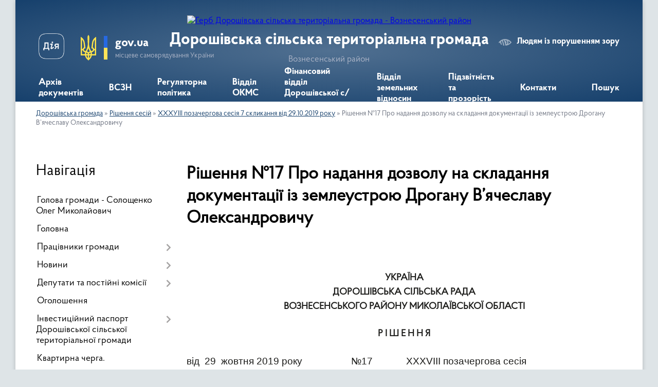

--- FILE ---
content_type: text/html; charset=UTF-8
request_url: https://doroshivska-gromada.gov.ua/rishennya-%E2%84%9617-pro-nadannya-dozvolu-na-skladannya-dokumentacii-iz-zemleustroju-droganu-v%E2%80%99yacheslavu-oleksandrovichu-09-11-23-07-11-2019/
body_size: 63659
content:
<!DOCTYPE html>
<html lang="uk">
<head>
	<!--[if IE]><meta http-equiv="X-UA-Compatible" content="IE=edge"><![endif]-->
	<meta charset="utf-8">
	<meta name="viewport" content="width=device-width, initial-scale=1">
	<!--[if IE]><script>
		document.createElement('header');
		document.createElement('nav');
		document.createElement('main');
		document.createElement('section');
		document.createElement('article');
		document.createElement('aside');
		document.createElement('footer');
		document.createElement('figure');
		document.createElement('figcaption');
	</script><![endif]-->
	<title>Рішення №17 Про надання дозволу на  складання документації  із землеустрою Дрогану  В’ячеславу Олександровичу | Дорошівська сільська територіальна громада Вознесенський район</title>
	<meta name="description" content="УКРАЇНА  ДОРОШІВСЬКА СІЛЬСЬКА РАДА  ВОЗНЕСЕНСЬКОГО РАЙОНУ МИКОЛАЇВСЬКОЇ ОБЛАСТІ     Р І Ш Е Н Н Я     від  29  жовтня 2019 року">
	<meta name="keywords" content="Рішення, №17, Про, надання, дозволу, на, , складання, документації, , із, землеустрою, Дрогану, , В’ячеславу, Олександровичу, |, Дорошівська, сільська, територіальна, громада, Вознесенський, район">

	
		<meta property="og:image" content="https://rada.info/upload/users_files/04376222/gerb/герб_2-removebg.png">
					
		<link rel="apple-touch-icon" sizes="57x57" href="https://gromada.org.ua/apple-icon-57x57.png">
	<link rel="apple-touch-icon" sizes="60x60" href="https://gromada.org.ua/apple-icon-60x60.png">
	<link rel="apple-touch-icon" sizes="72x72" href="https://gromada.org.ua/apple-icon-72x72.png">
	<link rel="apple-touch-icon" sizes="76x76" href="https://gromada.org.ua/apple-icon-76x76.png">
	<link rel="apple-touch-icon" sizes="114x114" href="https://gromada.org.ua/apple-icon-114x114.png">
	<link rel="apple-touch-icon" sizes="120x120" href="https://gromada.org.ua/apple-icon-120x120.png">
	<link rel="apple-touch-icon" sizes="144x144" href="https://gromada.org.ua/apple-icon-144x144.png">
	<link rel="apple-touch-icon" sizes="152x152" href="https://gromada.org.ua/apple-icon-152x152.png">
	<link rel="apple-touch-icon" sizes="180x180" href="https://gromada.org.ua/apple-icon-180x180.png">
	<link rel="icon" type="image/png" sizes="192x192"  href="https://gromada.org.ua/android-icon-192x192.png">
	<link rel="icon" type="image/png" sizes="32x32" href="https://gromada.org.ua/favicon-32x32.png">
	<link rel="icon" type="image/png" sizes="96x96" href="https://gromada.org.ua/favicon-96x96.png">
	<link rel="icon" type="image/png" sizes="16x16" href="https://gromada.org.ua/favicon-16x16.png">
	<link rel="manifest" href="https://gromada.org.ua/manifest.json">
	<meta name="msapplication-TileColor" content="#ffffff">
	<meta name="msapplication-TileImage" content="https://gromada.org.ua/ms-icon-144x144.png">
	<meta name="theme-color" content="#ffffff">
	
	
		<meta name="robots" content="">
	
    <link rel="preload" href="https://cdnjs.cloudflare.com/ajax/libs/font-awesome/5.9.0/css/all.min.css" as="style">
	<link rel="stylesheet" href="https://cdnjs.cloudflare.com/ajax/libs/font-awesome/5.9.0/css/all.min.css" integrity="sha512-q3eWabyZPc1XTCmF+8/LuE1ozpg5xxn7iO89yfSOd5/oKvyqLngoNGsx8jq92Y8eXJ/IRxQbEC+FGSYxtk2oiw==" crossorigin="anonymous" referrerpolicy="no-referrer" />

    <link rel="preload" href="//gromada.org.ua/themes/km2/css/styles_vip.css?v=3.34" as="style">
	<link rel="stylesheet" href="//gromada.org.ua/themes/km2/css/styles_vip.css?v=3.34">
	<link rel="stylesheet" href="//gromada.org.ua/themes/km2/css/9903/theme_vip.css?v=1768664280">
	
		<!--[if lt IE 9]>
	<script src="https://oss.maxcdn.com/html5shiv/3.7.2/html5shiv.min.js"></script>
	<script src="https://oss.maxcdn.com/respond/1.4.2/respond.min.js"></script>
	<![endif]-->
	<!--[if gte IE 9]>
	<style type="text/css">
		.gradient { filter: none; }
	</style>
	<![endif]-->

</head>
<body class="">

	<a href="#top_menu" class="skip-link link" aria-label="Перейти до головного меню (Alt+1)" accesskey="1">Перейти до головного меню (Alt+1)</a>
	<a href="#left_menu" class="skip-link link" aria-label="Перейти до бічного меню (Alt+2)" accesskey="2">Перейти до бічного меню (Alt+2)</a>
    <a href="#main_content" class="skip-link link" aria-label="Перейти до головного вмісту (Alt+3)" accesskey="3">Перейти до текстового вмісту (Alt+3)</a>




	
	<div class="wrap">
		
		<header>
			<div class="header_wrap">
				<div class="logo">
					<a href="https://doroshivska-gromada.gov.ua/" id="logo" class="form_2">
						<img src="https://rada.info/upload/users_files/04376222/gerb/герб_2-removebg.png" alt="Герб Дорошівська сільська територіальна громада - Вознесенський район">
					</a>
				</div>
				<div class="title">
					<div class="slogan_1">Дорошівська сільська територіальна громада</div>
					<div class="slogan_2">Вознесенський район</div>
				</div>
				<div class="gov_ua_block">
					<a class="diia" href="https://diia.gov.ua/" target="_blank" rel="nofollow" title="Державні послуги онлайн"><img src="//gromada.org.ua/themes/km2/img/diia.png" alt="Логотип Diia"></a>
					<img src="//gromada.org.ua/themes/km2/img/gerb.svg" class="gerb" alt="Герб України">
					<span class="devider"></span>
					<div class="title">
						<b>gov.ua</b>
						<span>місцеве самоврядування України</span>
					</div>
				</div>
								<div class="alt_link">
					<a href="#" rel="nofollow" title="Режим високої контастності" onclick="return set_special('0a235bf1add4824537cb2cccd39ca1abeb574787');">Людям із порушенням зору</a>
				</div>
								
				<section class="top_nav">
					<nav class="main_menu" id="top_menu">
						<ul>
														<li class=" has-sub">
								<a href="https://doroshivska-gromada.gov.ua/docs/"><span>Архів документів</span></a>
																<button onclick="return show_next_level(this);" aria-label="Показати підменю"></button>
																								<ul>
																		<li class="has-sub">
										<a href="https://doroshivska-gromada.gov.ua/polozhennya-pro-orendu-komunalnogo-majna-doroshivskoi-silskoi-radi-dodatok-1-1522741844/">Положення  про оренду комунального майна  Дорошівської сільської ради та Додатки.</a>
																				<button onclick="return show_next_level(this);" aria-label="Показати підменю"></button>
																														<ul>
																						<li>
												<a href="https://doroshivska-gromada.gov.ua/dodatok-1-poryadok-provedennya-konkursu-na-pravo-orendi majna-komunalnoi-vlasnosti -doroshivskoi-silskoi-radi-1527063192/">Додаток 1. ПОРЯДОК  проведення конкурсу на право оренди майна комунальної власності   Дорошівської сільської ради.</a>
											</li>
																						<li>
												<a href="https://doroshivska-gromada.gov.ua/dodatok-2-orendni-stavki-za-vikoristannya-cilisnih-majnovih-kompleksiv-komunalnih-pidpriemstv-1527064524/">Додаток 2. ОРЕНДНІ СТАВКИ ЗА ВИКОРИСТАННЯ ЦІЛІСНИХ МАЙНОВИХ КОМПЛЕКСІВ КОМУНАЛЬНИХ ПІДПРИЄМСТВ.</a>
											</li>
																						<li>
												<a href="https://doroshivska-gromada.gov.ua/metodika-rozrahunku-ta-poryadok-vikoristannya-plati-za-orendu-komunalnogo-majna-doroshivskoi-silskoi-radi-1527064692/">МЕТОДИКА  РОЗРАХУНКУ ТА ПОРЯДОК ВИКОРИСТАННЯ ПЛАТИ ЗА ОРЕНДУ КОМУНАЛЬНОГО МАЙНА  ДОРОШІВСЬКОЇ СІЛЬСЬКОЇ РАДИ</a>
											</li>
																						<li>
												<a href="https://doroshivska-gromada.gov.ua/dodatok-№3-tipovij-dogovir-orendi-komunalnogo-majna-doroshivskoi-silskoi-radi-1527064845/">Додаток №3. ТИПОВИЙ ДОГОВІР ОРЕНДИ КОМУНАЛЬНОГО МАЙНА ДОРОШІВСЬКОЇ СІЛЬСЬКОЇ РАДИ.</a>
											</li>
																																</ul>
																			</li>
																		<li>
										<a href="https://doroshivska-gromada.gov.ua/polozhennya-pro-molodizhnu-kolegiju-doroshivskoi-silskoi-radi-1522675587/">ПОЛОЖЕННЯ ПРО МОЛОДІЖНУ КОЛЕГІЮ ДОРОШІВСЬКОЇ  СІЛЬСЬКОЇ РАДИ</a>
																													</li>
																										</ul>
															</li>
														<li class=" has-sub">
								<a href="https://doroshivska-gromada.gov.ua/viddil-szntnsp-21-02-01-08-02-2023/"><span>ВСЗН</span></a>
																<button onclick="return show_next_level(this);" aria-label="Показати підменю"></button>
																								<ul>
																		<li class="has-sub">
										<a href="https://doroshivska-gromada.gov.ua/pravova-baza-1536741178/">Захист дітей</a>
																				<button onclick="return show_next_level(this);" aria-label="Показати підменю"></button>
																														<ul>
																						<li>
												<a href="https://doroshivska-gromada.gov.ua/poradi-batkam-1536752530/">Поради батькам.</a>
											</li>
																						<li>
												<a href="https://doroshivska-gromada.gov.ua/batkivski-groshi-na-shtraf-chi-na-ditinu-1536741293/">БАТЬКІВСЬКІ  ГРОШІ:  НА ШТРАФ  ЧИ  НА  ДИТИНУ?</a>
											</li>
																						<li>
												<a href="https://doroshivska-gromada.gov.ua/nasilstvo-v-sim’i-1536741991/">Насильство в сім’ї</a>
											</li>
																						<li>
												<a href="https://doroshivska-gromada.gov.ua/kompleksna-programa-zahistu-prav-ditej-doroshivskoi-silskoi-radi-ditinstvo-na-2018-–-2020-roki-1536753464/">Комплексна програма захисту прав дітей Дорошівської сільської ради «Дитинство» на 2018 – 2020 роки</a>
											</li>
																						<li>
												<a href="https://doroshivska-gromada.gov.ua/informacijno-rozyasnjuvalni-materiali-14-04-19-23-04-2025/">Інформаційно - роз'яснювальні матеріали</a>
											</li>
																																</ul>
																			</li>
																		<li>
										<a href="https://doroshivska-gromada.gov.ua/informaciya-pro-robotu-vsznnsp-11-19-36-31-10-2023/">Інформація про роботу ВСЗННСП</a>
																													</li>
																		<li>
										<a href="https://doroshivska-gromada.gov.ua/bezbarernist-07-11-38-20-03-2025/">БЕЗБАР'ЄРНІСТЬ</a>
																													</li>
																		<li>
										<a href="https://doroshivska-gromada.gov.ua/korisna-informaciya-14-41-01-24-10-2024/">Корисна інформація</a>
																													</li>
																		<li>
										<a href="https://doroshivska-gromada.gov.ua/zabezpechennya-zasobami-reabilitacii-12-16-10-20-03-2025/">Забезпечення засобами реабілітації</a>
																													</li>
																		<li>
										<a href="https://doroshivska-gromada.gov.ua/vseukrainskoi-programi-mentalnogo-zdorov‘ya-ti-yak-17-40-10-31-10-2024/">Всеукраїнська програма ментального здоров‘я «Ти як?»</a>
																													</li>
																		<li>
										<a href="https://doroshivska-gromada.gov.ua/genderna-rivnist-14-54-35-21-04-2025/">Гендерна рівність</a>
																													</li>
																		<li>
										<a href="https://doroshivska-gromada.gov.ua/informaciya-dlya-vpo-20-08-42-30-07-2025/">Інформація для ВПО</a>
																													</li>
																										</ul>
															</li>
														<li class="">
								<a href="https://doroshivska-gromada.gov.ua/regulyatorna-politika-08-41-28-06-12-2017/"><span>Регуляторна політика</span></a>
																							</li>
														<li class=" has-sub">
								<a href="https://doroshivska-gromada.gov.ua/viddil-okms-15-18-17-22-02-2023/"><span>Відділ ОКМС</span></a>
																<button onclick="return show_next_level(this);" aria-label="Показати підменю"></button>
																								<ul>
																		<li class="has-sub">
										<a href="https://doroshivska-gromada.gov.ua/buhgalterska-zvitnist-16-22-39-30-05-2023/">Бухгалтерська звітність</a>
																				<button onclick="return show_next_level(this);" aria-label="Показати підменю"></button>
																														<ul>
																						<li>
												<a href="https://doroshivska-gromada.gov.ua/pasporti-bjudzhetnih-program-13-42-18-26-02-2024/">Паспорти бюджетних програм</a>
											</li>
																																</ul>
																			</li>
																										</ul>
															</li>
														<li class=" has-sub">
								<a href="https://doroshivska-gromada.gov.ua/finansovij-viddil-doroshivskoi-sr-18-38-05-03-03-2023/"><span>Фінансовий відділ Дорошівської с/р</span></a>
																<button onclick="return show_next_level(this);" aria-label="Показати підменю"></button>
																								<ul>
																		<li class="has-sub">
										<a href="https://doroshivska-gromada.gov.ua/bjudzhet-doroshivskoi-silskoi-radi-13-56-42-09-06-2021/">Бюджет Дорошівської сільської ради</a>
																				<button onclick="return show_next_level(this);" aria-label="Показати підменю"></button>
																														<ul>
																						<li>
												<a href="https://doroshivska-gromada.gov.ua/nakaz-№14od-vid-28052021-roku-pro-zatverdzhennya-instrukcii-schodo-skladannya-prognozu-miscevogo-bjudzhetu-13-58-11-09-06-2021/">Наказ №14-од від 28.05.2021 року "Про затвердження Інструкції щодо складання прогнозу місцевого бюджету"</a>
											</li>
																																</ul>
																			</li>
																		<li>
										<a href="https://doroshivska-gromada.gov.ua/zvit-pro-robotu-finansovogo-viddilu-doroshivskoi-silskoi-radi-za-2022-rik-18-39-51-03-03-2023/">ЗВІТ про роботу Фінансового відділу Дорошівської сільської  ради за 2022 рік</a>
																													</li>
																		<li>
										<a href="https://doroshivska-gromada.gov.ua/plan-roboti-finansovogo-viddilu-doroshivskoi-sr-na-2023-rik-18-45-22-03-03-2023/">План роботи Фінансового відділу Дорошівської с/р на 2023 рік</a>
																													</li>
																		<li>
										<a href="https://doroshivska-gromada.gov.ua/zvit  -pro-vikonannya bjudzhetu- doroshivskoi-silskoi-teritorialnoi-gromadi-za- i-kvartal-2023-roku-09-14-13-04-05-2023/">ЗВІТ   ПРО ВИКОНАННЯ БЮДЖЕТУ   ДОРОШІВСЬКОЇ СІЛЬСЬКОЇ ТЕРИТОРІАЛЬНОЇ ГРОМАДИ  ЗА  І квартал 2023 РОКУ</a>
																													</li>
																										</ul>
															</li>
														<li class=" has-sub">
								<a href="https://doroshivska-gromada.gov.ua/viddil-zemelnih-vidnosin-12-08-19-13-03-2023/"><span>Відділ земельних відносин</span></a>
																<button onclick="return show_next_level(this);" aria-label="Показати підменю"></button>
																								<ul>
																		<li>
										<a href="https://doroshivska-gromada.gov.ua/zemelni-vidnosini-08-58-22-17-03-2023/">Земельні відносини</a>
																													</li>
																		<li>
										<a href="https://doroshivska-gromada.gov.ua/arhitektura-09-00-16-17-03-2023/">Архітектура</a>
																													</li>
																		<li>
										<a href="https://doroshivska-gromada.gov.ua/zhkg-09-11-34-17-03-2023/">ЖКГ</a>
																													</li>
																		<li>
										<a href="https://doroshivska-gromada.gov.ua/zagalni-09-11-55-17-03-2023/">Загальні</a>
																													</li>
																										</ul>
															</li>
														<li class=" has-sub">
								<a href="https://doroshivska-gromada.gov.ua/pidzvitnist-ta-prozorist-16-30-08-20-02-2024/"><span>Підзвітність та прозорість</span></a>
																<button onclick="return show_next_level(this);" aria-label="Показати підменю"></button>
																								<ul>
																		<li>
										<a href="https://doroshivska-gromada.gov.ua/finansovobuhgalterska-zvitnist-15-54-14-29-05-2023/">Фінансово-бухгалтерська звітність</a>
																													</li>
																										</ul>
															</li>
														<li class=" has-sub">
								<a href="https://doroshivska-gromada.gov.ua/feedback/"><span>Контакти</span></a>
																<button onclick="return show_next_level(this);" aria-label="Показати підменю"></button>
																								<ul>
																		<li>
										<a href="https://doroshivska-gromada.gov.ua/structure/">Картка громади</a>
																													</li>
																										</ul>
															</li>
																				</ul>
					</nav>
					&nbsp;
					<button class="menu-button" id="open-button"><i class="fas fa-bars"></i> Меню сайту</button>
					<a href="https://doroshivska-gromada.gov.ua/search/" rel="nofollow" class="search_button">Пошук</a>
				</section>
				
			</div>
		</header>
				
		<section class="bread_crumbs">
		<div xmlns:v="http://rdf.data-vocabulary.org/#"><a href="/">Дорошівська громада</a> &raquo; <a href="/rishennya-sesij-15-12-07-11-12-2017/">Рішення сесій</a> &raquo; <a href="/hhhuiii-pozachergova-sesiya-7-sklikannya-08-36-13-07-11-2019/">ХХХУІІІ позачергова сесія 7 скликання від 29.10.2019 року</a> &raquo; <span aria-current="page">Рішення №17 Про надання дозволу на  складання документації  із землеустрою Дрогану  В’ячеславу Олександровичу</span> </div>
	</section>
	
	<section class="center_block">
		<div class="row">
			<div class="grid-25 fr">
				<aside>
				
									
										<div class="sidebar_title">Навігація</div>
										
					<nav class="sidebar_menu" id="left_menu">
						<ul>
														<li class="">
								<a href="https://doroshivska-gromada.gov.ua/golova-gromadi-22-41-37-07-06-2017/"><span>Голова громади - Солощенко Олег Миколайович</span></a>
																							</li>
														<li class="">
								<a href="https://doroshivska-gromada.gov.ua/main/"><span>Головна</span></a>
																							</li>
														<li class=" has-sub">
								<a href="https://doroshivska-gromada.gov.ua/pracivniki-gromadi-13-52-31-15-06-2017/"><span>Працівники громади</span></a>
																<button onclick="return show_next_level(this);" aria-label="Показати підменю"></button>
																								<ul>
																		<li class="">
										<a href="https://doroshivska-gromada.gov.ua/pracivniki-doroshivskoi-silskoi-radi-09-32-13-07-12-2020/"><span>Працівники Дорошівської сільської ради</span></a>
																													</li>
																										</ul>
															</li>
														<li class=" has-sub">
								<a href="https://doroshivska-gromada.gov.ua/news/"><span>Новини</span></a>
																<button onclick="return show_next_level(this);" aria-label="Показати підменю"></button>
																								<ul>
																		<li class="">
										<a href="https://doroshivska-gromada.gov.ua/pro-nas-govoryat-16-08-28-28-07-2022/"><span>Про нас говорять</span></a>
																													</li>
																										</ul>
															</li>
														<li class=" has-sub">
								<a href="https://doroshivska-gromada.gov.ua/deputati-gromadi-13-52-49-15-06-2017/"><span>Депутати  та постійні комісії</span></a>
																<button onclick="return show_next_level(this);" aria-label="Показати підменю"></button>
																								<ul>
																		<li class="">
										<a href="https://doroshivska-gromada.gov.ua/postijna-komisiya-z-pitan-prav-ljudini-zakonnosti-deputatskoi-diyalnosti-etiki-osviti-fizichnogo-vihovannya-kulturi-ohoroni-zdorov’ya-ta-s-11-13-31-04/"><span>Постійна комісія з питань прав людини, законності, депутатської діяльності, етики, освіти, фізичного виховання, культури, охорони здоров’я та соціальної політики</span></a>
																													</li>
																		<li class="">
										<a href="https://doroshivska-gromada.gov.ua/postijna-komisiya-z-pitan-bjudzhetu-finansiv-ta-planuvannya-socialnoekonomichnogo-rozvitku-11-13-59-04-12-2020/"><span>Постійна комісія з питань бюджету, фінансів та планування соціально-економічного розвитку</span></a>
																													</li>
																		<li class="">
										<a href="https://doroshivska-gromada.gov.ua/postijna-komisiya-z-pitan-zemelnih-vidnosin-budivnictva-arhitekturi-prostorovogo-planuvannya-prirodnih-resursiv-ekologii-komunalnoi-vlasnost-11-14-24-/"><span>Постійна комісія з питань земельних відносин, будівництва,     архітектури, просторового планування, природних ресурсів, екології комунальної власності, інфраструктури, транспорту та житлово-комунального господарства</span></a>
																													</li>
																		<li class="">
										<a href="https://doroshivska-gromada.gov.ua/deputati- doroshivskoi-silskoi-radi-8-sklikannya-11-21-21-04-12-2020/"><span>Депутати   Дорошівської сільської ради  8 скликання</span></a>
																													</li>
																		<li class="">
										<a href="https://doroshivska-gromada.gov.ua/postijni-komisii-09-28-19-14-07-2017/"><span>Постійна лічильна комісія Дорошівської сільської ради 8 скликання</span></a>
																													</li>
																		<li class=" has-sub">
										<a href="https://doroshivska-gromada.gov.ua/komisiya-z-rozglyadu-pitan-schodo-nadannya-kompensacii-za-poshkodzheni-ob’ekti-neruhomogo-majna-vnaslidok-bojovih-dij-teroristichnih-aktiv-10-47-40-22-12-2023/"><span>Комісія з розгляду питань щодо надання компенсації за пошкоджені об’єкти нерухомого майна внаслідок бойових дій, терористичних актів, диверсій, спричинених збройною агресією Російської Федерації проти України</span></a>
																				<button onclick="return show_next_level(this);" aria-label="Показати підменю"></button>
																														<ul>
																						<li><a href="https://doroshivska-gromada.gov.ua/zasidannya-№1-komisii-18122023r-11-05-22-22-12-2023/"><span>Засідання №1 комісії 18.12.2023р</span></a></li>
																																</ul>
																			</li>
																										</ul>
															</li>
														<li class="">
								<a href="https://doroshivska-gromada.gov.ua/more_news/"><span>Оголошення</span></a>
																							</li>
														<li class=" has-sub">
								<a href="https://doroshivska-gromada.gov.ua/pasport-gromadi-13-52-40-15-06-2017/"><span>Інвестиційний паспорт Дорошівської сільської територіальної громади</span></a>
																<button onclick="return show_next_level(this);" aria-label="Показати підменю"></button>
																								<ul>
																		<li class="">
										<a href="https://doroshivska-gromada.gov.ua/plan-socialnoekonomichnogo-rozvitku-doroshivskoi-obednanoi-teritorialnoi-gromadi	-na-20182020-roki-11-16-26-11-03-2020/"><span>ПЛАН  СОЦІАЛЬНО-ЕКОНОМІЧНОГО РОЗВИТКУ ДОРОШІВСЬКОЇ ОБ`ЄДНАНОЇ ТЕРИТОРІАЛЬНОЇ ГРОМАДИ	 НА 2018-2020 РОКИ</span></a>
																													</li>
																										</ul>
															</li>
														<li class="">
								<a href="https://doroshivska-gromada.gov.ua/kvartirna-cherga-1545126965/"><span>Квартирна черга.</span></a>
																							</li>
														<li class="">
								<a href="https://doroshivska-gromada.gov.ua/perelik-viddiliv-vedennya-derzhavnogo-reestru-viborciv-utvorenih-rajonnimi-derzhavnimi-administraciyami-novih-rajoniv-10-17-39-04-02-2021/"><span>Перелік відділів ведення Державного реєстру виборців утворених районними державними адміністраціями нових районів</span></a>
																							</li>
														<li class=" has-sub">
								<a href="https://doroshivska-gromada.gov.ua/rozporyadzhennya-silskogo-golovi-13-28-37-26-04-2021/"><span>Розпорядження сільського голови</span></a>
																<button onclick="return show_next_level(this);" aria-label="Показати підменю"></button>
																								<ul>
																		<li class="">
										<a href="https://doroshivska-gromada.gov.ua/2021-rik-13-31-51-26-04-2021/"><span>2021 рік</span></a>
																													</li>
																										</ul>
															</li>
														<li class=" has-sub">
								<a href="https://doroshivska-gromada.gov.ua/genplan-naselenogo-punktu-08-53-21-04-12-2017/"><span>Генплан населеного пункту.</span></a>
																<button onclick="return show_next_level(this);" aria-label="Показати підменю"></button>
																								<ul>
																		<li class="">
										<a href="https://doroshivska-gromada.gov.ua/generalnij-plan-sela-doroshivka-10-06-55-06-12-2017/"><span>Генеральний план села Дорошівка</span></a>
																													</li>
																		<li class=" has-sub">
										<a href="https://doroshivska-gromada.gov.ua/zhitlove-budivnictvo-1549611183/"><span>Житлове будівництво</span></a>
																				<button onclick="return show_next_level(this);" aria-label="Показати підменю"></button>
																														<ul>
																						<li><a href="https://doroshivska-gromada.gov.ua/shlyahi-zabezpechennya-gromadyan-zhitlom-1549611257/"><span>ШЛЯХИ ЗАБЕЗПЕЧЕННЯ ГРОМАДЯН ЖИТЛОМ</span></a></li>
																						<li><a href="https://doroshivska-gromada.gov.ua/regionalna-programa-pidtrimki-individualnogo-zhitlovogo-budivnictva-na-seli-pid-nazvoju-vlasnij-dim-14-07-25-06-08-2019/"><span>Регіональна програма підтримки індивідуального житлового будівництва на селі під назвою «Власний дім»</span></a></li>
																																</ul>
																			</li>
																										</ul>
															</li>
														<li class=" has-sub">
								<a href="https://doroshivska-gromada.gov.ua/doroshivska-silska-teritorialna-viborcha-komisiya-informue-08-26-46-08-09-2020/"><span>Дорошівська сільська територіальна виборча комісія інформує</span></a>
																<button onclick="return show_next_level(this);" aria-label="Показати підменю"></button>
																								<ul>
																		<li class=" has-sub">
										<a href="https://doroshivska-gromada.gov.ua/postanova-12-pro-utvorennya-dilnichnih-viborchih-komisij-viborchih-dilnic-№480193-№480202-№480203-№480204-№480216-№480217-№480218-№480219-z-miscevih-v/"><span>Постанова № 12 Про утворення дільничних виборчих комісій виборчих дільниць №480193, №480202,  №480203, №480204, №480216, №480217, №480218, №480219 з місцевих виборів 25 жовтня 2020 року</span></a>
																				<button onclick="return show_next_level(this);" aria-label="Показати підменю"></button>
																														<ul>
																						<li><a href="https://doroshivska-gromada.gov.ua/  dodatok-1-do-postanovi-doroshivskoi-silskoi-teritorialnoi-viborchoi-komisii vid 09102020-r-№-12-bilousivska-dilnichna-viborcha-komisiya-voznesenskog/"><span>  Додаток 1 до постанови Дорошівської сільської територіальної виборчої комісії від 09.10.2020 р. № 12 Білоусівська дільнична виборча комісія  Вознесенського району Миколаївської області  № 480193</span></a></li>
																						<li><a href="https://doroshivska-gromada.gov.ua/dodatok-2-do-postanovi-doroshivskoi-silskoi-teritorialnoi-viborchoi-komisii-vid-   09102020-r-№-12-doroshivska-dilnichna-viborcha-komisiya-voznesensko/"><span>Додаток 2 до постанови Дорошівської сільської територіальної виборчої комісії від    09.10.2020 р. № 12 Дорошівська дільнична виборча комісія  Вознесенського району Миколаївської області  № 480202</span></a></li>
																						<li><a href="https://doroshivska-gromada.gov.ua/dodatok-3-do-postanovi-doroshivskoi-silskoi-teritorialnoi-viborchoi-komisii-vid-09102020-r-№-12-scherbanivska-dilnichna-viborcha-komisiya-voznesenskog/"><span>Додаток 3 до постанови Дорошівської сільської територіальної виборчої комісії від 09.10.2020 р. № 12 Щербанівська дільнична виборча комісія  Вознесенського району Миколаївської області  № 480203</span></a></li>
																						<li><a href="https://doroshivska-gromada.gov.ua/dodatok-4-do-postanovi-doroshivskoi-silskoi-teritorialnoi-viborchoi-komisii-vid-09102020-r-№-12-trudivska-dilnichna-viborcha-komisiya-voznesenskogo-ra/"><span>Додаток 4 до постанови Дорошівської сільської територіальної виборчої комісії від 09.10.2020 р. № 12 Трудівська дільнична виборча комісія  Вознесенського району Миколаївської області  № 480204</span></a></li>
																						<li><a href="https://doroshivska-gromada.gov.ua/dodatok-5-do-postanovi-doroshivskoi-silskoi-teritorialnoi-viborchoi-komisii-vid-09102020-r-№-12-scherbanivska-dilnichna-viborcha-komisiya-voznesenskog/"><span>Додаток 5 до постанови Дорошівської сільської територіальної виборчої комісії від 09.10.2020 р. № 12  Щербанівська дільнична виборча комісія  Вознесенського району Миколаївської області  № 480216</span></a></li>
																						<li><a href="https://doroshivska-gromada.gov.ua/dodatok-6-do-postanovi-doroshivskoi-silskoi-teritorialnoi-viborchoi-komisii-vid 09102020-r-№-12-troicka-dilnichna-viborcha-komisiya-voznesenskogo-rajo/"><span>Додаток 6 до постанови Дорошівської сільської територіальної виборчої комісії від 09.10.2020 р. № 12 Троїцька дільнична виборча комісія  Вознесенського району Миколаївської області  № 480217</span></a></li>
																						<li><a href="https://doroshivska-gromada.gov.ua/dodatok-7-do-postanovi-doroshivskoi-silskoi-teritorialnoi-viborchoi-komisii-vid-09102020 -№-12-shevchenkivska-dilnichna-viborcha-komisiya-voznesenskog/"><span>Додаток 7 до постанови Дорошівської сільської територіальної виборчої комісії від 09.10.2020  № 12 Шевченківська дільнична виборча комісія  Вознесенського району Миколаївської області  № 480218</span></a></li>
																						<li><a href="https://doroshivska-gromada.gov.ua/dodatok-8 do-postanovi-doroshivskoi-silskoi-teritorialnoi-viborchoi-komisii-vid-09102020 -№-12-novoukrainska-dilnichna-viborcha-komisiya-voznesenskogo/"><span>Додаток 8 до постанови Дорошівської сільської територіальної виборчої комісії від 09.10.2020  № 12 Новоукраїнська дільнична виборча комісія  Вознесенського району Миколаївської області  № 480219</span></a></li>
																																</ul>
																			</li>
																		<li class="">
										<a href="https://doroshivska-gromada.gov.ua/doroshivska-silska-teritorialna-viborcha-komisiya-voznesenskogo-rajonu-mikolaivskoi-oblasti-povidomlyae-pro-vidkrittya-specialnih-rahunkiv-dlya-vnesen/"><span>Дорошівська сільська територіальна виборча комісія Вознесенського району Миколаївської області повідомляє про відкриття спеціальних рахунків для внесення грошової застави.</span></a>
																													</li>
																		<li class="">
										<a href="https://doroshivska-gromada.gov.ua/vidomosti-pro-specialni-rahunki-teritorialnoi-viborchoi-komisii-dlya-vnesennya-groshovoi-zastavi-08-28-54-08-09-2020/"><span>ВІДОМОСТІ про спеціальні рахунки територіальної виборчої комісії для внесення грошової застави</span></a>
																													</li>
																		<li class="">
										<a href="https://doroshivska-gromada.gov.ua/vidomosti-pro-utvorennya-bagatomandatnih-viborchih-okrugiv-z-viboriv-deputativ-doroshivskoi-silskoi-radi-voznesenskogo-rajonu-mikolaivskoi-oblasti-09-/"><span>Відомості про утворення багатомандатних виборчих округів з виборів депутатів Дорошівської сільської  ради Вознесенського району Миколаївської області</span></a>
																													</li>
																		<li class="">
										<a href="https://doroshivska-gromada.gov.ua/postanova-№4-pro-reestraciju-kandidata-na-posadu-silskogo-golovi-15-19-24-02-10-2020/"><span>Постанова №4 "Про реєстрацію кандидата на посаду сільського голови"</span></a>
																													</li>
																		<li class="">
										<a href="https://doroshivska-gromada.gov.ua/postanova-№7-pro-reestraciju-kandidata-na-posadu-silskogo-golovi-15-20-59-02-10-2020/"><span>Постанова №7 "Про реєстрацію кандидата на посаду сільського голови"</span></a>
																													</li>
																		<li class="">
										<a href="https://doroshivska-gromada.gov.ua/postanova-№6-pro-reestraciju-kandidata-na-posadu-silskogo-golovi-15-22-22-02-10-2020/"><span>Постанова №6 "Про реєстрацію кандидата на посаду сільського голови"</span></a>
																													</li>
																		<li class="">
										<a href="https://doroshivska-gromada.gov.ua/postanova-№8-pro-reestraciju-kandidativ-v-deputati-doroshivskoi-silskoi-radi-15-26-28-02-10-2020/"><span>Постанова №8 "Про реєстрацію кандидатів в депутати Дорошівської сільської ради"</span></a>
																													</li>
																		<li class="">
										<a href="https://doroshivska-gromada.gov.ua/postanova-№9-pro-reestraciju-kandidativ-v-deputati-doroshivskoi-silskoi-radi-15-29-21-02-10-2020/"><span>Постанова №9 "Про реєстрацію кандидатів в депутати Дорошівської сільської ради"</span></a>
																													</li>
																		<li class="">
										<a href="https://doroshivska-gromada.gov.ua/povidomlennya---pro-rezultati-viboriv-silskogo-golovi-doroshivskoi-silskoi-radi-voznesenskogo-rajonu-mikolaivskoi-oblasti-16-47-27-05-11-2020/"><span>ПОВІДОМЛЕННЯ                                                     про результати виборів сільського голови та депутатів ДОРОШІВСЬКОЇ СІЛЬСЬКОЇ РАДИ ВОЗНЕСЕНСЬКОГО РАЙОНУ МИКОЛАЇВСЬКОЇ ОБЛАСТІ</span></a>
																													</li>
																		<li class="">
										<a href="https://doroshivska-gromada.gov.ua/postanova-№24-vid-06112020-roku-pro-sklikannya-pershoi-sesii-novoobranoi-doroshivskoi-silskoi-radi-voznesenskogo-rajonu-mikolaivskoi-oblas-08-46-25-11/"><span>Постанова №24 від 06.11.2020 року «Про скликання першої сесії новообраної Дорошівської сільської ради  Вознесенського району Миколаївської області  восьмого  скликання»</span></a>
																													</li>
																										</ul>
															</li>
														<li class=" has-sub">
								<a href="https://doroshivska-gromada.gov.ua/molodizhna-rada-doroshivskoi-silskoi-radi-11-40-52-20-09-2021/"><span>Молодіжна рада Дорошівської сільської ради</span></a>
																<button onclick="return show_next_level(this);" aria-label="Показати підменю"></button>
																								<ul>
																		<li class="">
										<a href="https://doroshivska-gromada.gov.ua/rishennya-vii-pozachergovoi-sesii-8-sklikannya-№15-pro-stvorennya-molodizhnoi-radi-doroshivskoi-silskoi-radi          -11-43-33-20-09-2021/"><span>Рішення VІІ позачергової сесії 8 скликання №15 "Про створення Молодіжної ради  Дорошівської сільської ради "         </span></a>
																													</li>
																		<li class="">
										<a href="https://doroshivska-gromada.gov.ua/polozhennya-pro-molodizhnu-radu-doroshivskoi-silskoi-radi-11-46-31-20-09-2021/"><span>ПОЛОЖЕННЯ ПРО МОЛОДІЖНУ РАДУ ДОРОШІВСЬКОЇ СІЛЬСЬКОЇ РАДИ</span></a>
																													</li>
																		<li class="">
										<a href="https://doroshivska-gromada.gov.ua/protokol-№1-ustanovchih-zboriv-molodizhnoi-radi-doroshivskoi-silskoi-radi-11-57-27-20-09-2021/"><span>ПРОТОКОЛ №1  Установчих зборів Молодіжної ради Дорошівської сільської ради від  05 травня 2021 року</span></a>
																													</li>
																		<li class="">
										<a href="https://doroshivska-gromada.gov.ua/protokol-№2-ustanovchih-zboriv-molodizhnoi-radi-doroshivskoi-silskoi-radi-11-58-44-20-09-2021/"><span>ПРОТОКОЛ №2  Установчих зборів Молодіжної ради Дорошівської сільської ради від 22 травня 2021 року</span></a>
																													</li>
																		<li class="">
										<a href="https://doroshivska-gromada.gov.ua/protokol-№3-ustanovchih-zboriv-molodizhnoi-radi-doroshivskoi-silskoi-radi-11-59-49-20-09-2021/"><span>ПРОТОКОЛ №3  Установчих зборів Молодіжної ради Дорошівської сільської ради 10 червня 2021 року</span></a>
																													</li>
																		<li class="">
										<a href="https://doroshivska-gromada.gov.ua/protokol-№4-ustanovchih-zboriv-molodizhnoi-radi-doroshivskoi-silskoi-radi-12-01-26-20-09-2021/"><span>ПРОТОКОЛ №4  Установчих зборів Молодіжної ради Дорошівської сільської ради від 24 червня 2021 року</span></a>
																													</li>
																		<li class="">
										<a href="https://doroshivska-gromada.gov.ua/protokol-№5-ustanovchih-zboriv-molodizhnoi-radi-doroshivskoi-silskoi-radi-12-02-35-20-09-2021/"><span>ПРОТОКОЛ №5  Установчих зборів Молодіжної ради Дорошівської сільської ради від 08 липня 2021 року</span></a>
																													</li>
																		<li class="">
										<a href="https://doroshivska-gromada.gov.ua/rishennya-vikonavchogo-komitetu-doroshivskoi-silskoi-radi-№23-pro-zatverdzhennya-skladu-molodizhnoi-radi-doroshivskoi-silskoi-radi-12-10-11-20-09-2021/"><span>Рішення виконавчого комітету Дорошівської сільської ради №23 "Про затвердження складу Молодіжної ради Дорошівської сільської ради"</span></a>
																													</li>
																		<li class=" has-sub">
										<a href="https://doroshivska-gromada.gov.ua/ -protokol-№6-ustanovchih-zboriv-molodizhnoi-radi-doroshivskoi-silskoi-radi-vid-03-veresnya-2021-roku-16-41-44-21-10-2021/"><span>  ПРОТОКОЛ №6  Установчих зборів Молодіжної ради Дорошівської сільської ради від 03 вересня 2021 року</span></a>
																				<button onclick="return show_next_level(this);" aria-label="Показати підменю"></button>
																														<ul>
																						<li><a href="https://doroshivska-gromada.gov.ua/strategiya-rozvitku-doroshivskoi-obednanoi-teritorialnoi-gromadi	-na-20202027-roki-14-36-36-05-10-2022/"><span>СТРАТЕГІЯ РОЗВИТКУ ДОРОШІВСЬКОЇ ОБ`ЄДНАНОЇ ТЕРИТОРІАЛЬНОЇ ГРОМАДИ	 НА 2020-2027 РОКИ</span></a></li>
																						<li><a href="https://doroshivska-gromada.gov.ua/strategiya-rozvitku-doroshivskoi-obednanoi-teritorialnoi-gromadi	-na-20202027-roki-14-41-30-05-10-2022/"><span>СТРАТЕГІЯ РОЗВИТКУ ДОРОШІВСЬКОЇ ОБ`ЄДНАНОЇ ТЕРИТОРІАЛЬНОЇ ГРОМАДИ	 НА 2020-2027 РОКИ</span></a></li>
																																</ul>
																			</li>
																		<li class="">
										<a href="https://doroshivska-gromada.gov.ua/protokol-№7-ustanovchih-zboriv-molodizhnoi-radi-doroshivskoi-silskoi-radi-vid-03-zhovtnya-2021-roku-16-45-36-21-10-2021/"><span>ПРОТОКОЛ №7  Установчих зборів Молодіжної ради Дорошівської сільської ради від 03 жовтня 2021 року</span></a>
																													</li>
																		<li class=" has-sub">
										<a href="https://doroshivska-gromada.gov.ua/normatichni-dokumenti-16-02-01-18-04-2023/"><span>Норматичні документи</span></a>
																				<button onclick="return show_next_level(this);" aria-label="Показати підменю"></button>
																														<ul>
																						<li><a href="https://doroshivska-gromada.gov.ua/rozporyadzhennya-vid-14-kvitnya-2023-roku-№-48r-16-07-15-18-04-2023/"><span>Розпорядження від 14 квітня 2023 року № 48-р</span></a></li>
																																</ul>
																			</li>
																										</ul>
															</li>
														<li class=" has-sub">
								<a href="https://doroshivska-gromada.gov.ua/zapobigannya-ta-protidiya-korupcii-10-43-41-08-12-2017/"><span>Запобігання та протидія корупції</span></a>
																<button onclick="return show_next_level(this);" aria-label="Показати підменю"></button>
																								<ul>
																		<li class="">
										<a href="https://doroshivska-gromada.gov.ua/rishennya-nacionalnogo-agentstva-z-pitan-zapobigannya-korupcii-10-45-10-08-12-2017/"><span>Рішення Національного агентства з питань запобігання корупції</span></a>
																													</li>
																		<li class="">
										<a href="https://doroshivska-gromada.gov.ua/rozyasnennya-schodo-zapovnennya-elektronnih-deklaracij-10-48-48-08-12-2017/"><span>Роз'яснення щодо заповнення електронних декларацій</span></a>
																													</li>
																		<li class="">
										<a href="https://doroshivska-gromada.gov.ua/bezkoshtovnij-kurs-yak-podati-edeklaraciju-10-49-33-08-12-2017/"><span>Безкоштовний курс «Як подати е-декларацію»</span></a>
																													</li>
																		<li class="">
										<a href="https://doroshivska-gromada.gov.ua/yak-otrimati-kljuch-cherez-privat-24-10-50-14-08-12-2017/"><span>Як отримати ключ через Приват 24</span></a>
																													</li>
																		<li class="">
										<a href="https://doroshivska-gromada.gov.ua/yak-otrimati-dovidku-pro-dohodi-ne-vidvidujuchi-podatkovu-inspekciju-10-51-18-08-12-2017/"><span>Як отримати довідку про доходи, не відвідуючи податкову інспекцію</span></a>
																													</li>
																		<li class="">
										<a href="https://doroshivska-gromada.gov.ua/rozyasnennya-schodo-zapovnennya-edeklaracii-rozshirene-10-52-02-08-12-2017/"><span>Роз'яснення щодо заповнення е-декларації (розширене)</span></a>
																													</li>
																		<li class="">
										<a href="https://doroshivska-gromada.gov.ua/do-uvagi-subektiv-scho-podali-elektronni-deklaracii-10-54-09-08-12-2017/"><span>До уваги суб'єктів, що подали електронні декларації!</span></a>
																													</li>
																		<li class="">
										<a href="https://doroshivska-gromada.gov.ua/zagalni-pitannya-yaki-stosujutsya-deklaruvannya-10-41-28-08-01-2020/"><span>Загальні питання, які стосуються декларування</span></a>
																													</li>
																										</ul>
															</li>
														<li class=" has-sub">
								<a href="https://doroshivska-gromada.gov.ua/evropejska-integraciya-13-46-14-08-07-2025/"><span>Європейська інтеграція</span></a>
																<button onclick="return show_next_level(this);" aria-label="Показати підменю"></button>
																								<ul>
																		<li class="">
										<a href="https://doroshivska-gromada.gov.ua/novini-13-47-42-08-07-2025/"><span>Новини</span></a>
																													</li>
																		<li class="">
										<a href="https://doroshivska-gromada.gov.ua/ugoda-pro-asociaciju-14-12-25-08-07-2025/"><span>Угода про асоціацію</span></a>
																													</li>
																		<li class="">
										<a href="https://doroshivska-gromada.gov.ua/normativnopravova-baza-14-15-57-08-07-2025/"><span>Нормативно-правова база</span></a>
																													</li>
																										</ul>
															</li>
														<li class=" has-sub">
								<a href="https://doroshivska-gromada.gov.ua/komunalni-pidpriemstva-16-01-21-12-05-2025/"><span>Комунальні підприємства, установи, заклади</span></a>
																<button onclick="return show_next_level(this);" aria-label="Показати підменю"></button>
																								<ul>
																		<li class=" has-sub">
										<a href="https://doroshivska-gromada.gov.ua/ku-cnsp-doroshivskoi-silskoi-radi-15-23-06-23-05-2025/"><span>КУ "ЦНСП Дорошівської сільської ради"</span></a>
																				<button onclick="return show_next_level(this);" aria-label="Показати підменю"></button>
																														<ul>
																						<li><a href="https://doroshivska-gromada.gov.ua/informacijni-kartki-15-30-51-23-05-2025/"><span>Інформаційні картки</span></a></li>
																						<li><a href="https://doroshivska-gromada.gov.ua/informaciya-pro-robotu-ku-cnsp-doroshivskoi-silskoi-radi-15-31-36-23-05-2025/"><span>Інформація про діяльність КУ "ЦНСП Дорошівської сільської ради"</span></a></li>
																						<li><a href="https://doroshivska-gromada.gov.ua/informaciya-dlya-gromadyan-15-36-08-23-05-2025/"><span>Інформація для громадян</span></a></li>
																						<li><a href="https://doroshivska-gromada.gov.ua/pracivniki-ustanovi-13-20-06-30-07-2025/"><span>Працівники установи</span></a></li>
																						<li><a href="https://doroshivska-gromada.gov.ua/vseukrainska-programa-mentalnogo-zdorovya-ti-yak-10-35-46-10-10-2025/"><span>Всеукраїнська програма ментального здоров'я "Ти як?"</span></a></li>
																						<li><a href="https://doroshivska-gromada.gov.ua/veteranam-09-35-44-14-10-2025/"><span>Інформація для Ветеранів</span></a></li>
																																</ul>
																			</li>
																		<li class="">
										<a href="https://doroshivska-gromada.gov.ua/kp-vodnik-16-02-20-12-05-2025/"><span>КП "Водник"</span></a>
																													</li>
																		<li class="">
										<a href="https://doroshivska-gromada.gov.ua/kp-dobrobut-16-02-49-12-05-2025/"><span>КП "Добробут"</span></a>
																													</li>
																										</ul>
															</li>
														<li class="">
								<a href="https://doroshivska-gromada.gov.ua/zahist-personalnih-danih-10-08-06-18-02-2025/"><span>Захист персональних даних</span></a>
																							</li>
														<li class=" has-sub">
								<a href="https://doroshivska-gromada.gov.ua/profesijna-orientaciya-15-34-30-17-11-2025/"><span>Професійна орієнтація</span></a>
																<button onclick="return show_next_level(this);" aria-label="Показати підменю"></button>
																								<ul>
																		<li class="">
										<a href="https://doroshivska-gromada.gov.ua/novini-proforientacii-08-07-41-18-11-2025/"><span>Новини профорієнтації</span></a>
																													</li>
																										</ul>
															</li>
														<li class="">
								<a href="https://doroshivska-gromada.gov.ua/istorichna-dovidka-14-15-13-03-12-2019/"><span>Історична довідка</span></a>
																							</li>
														<li class=" has-sub">
								<a href="https://doroshivska-gromada.gov.ua/pasporta-bjudzhetnih-program-1536737351/"><span>Паспорт бюджетної  програми місцевого бюджету.</span></a>
																<button onclick="return show_next_level(this);" aria-label="Показати підменю"></button>
																								<ul>
																		<li class=" has-sub">
										<a href="https://doroshivska-gromada.gov.ua/rozporyadzhennya-№44r-vid-29052019-r-pro-zatverdzhennya-pasportiv-ta-zatverdzhennya-zmin-do-pasportiv-bjudzhetnih-program-na-2019-rik-doroshivskoi-sil/"><span>Розпорядження №44-р від 29.05.2019 р. Про затвердження паспортів та  затвердження змін до паспортів  бюджетних програм на 2019 рік  Дорошівської сільської ради  Вознесенського району.</span></a>
																				<button onclick="return show_next_level(this);" aria-label="Показати підменю"></button>
																														<ul>
																						<li><a href="https://doroshivska-gromada.gov.ua/pasporti-10-00-35-04-06-2019/"><span>Паспорти</span></a></li>
																																</ul>
																			</li>
																		<li class=" has-sub">
										<a href="https://doroshivska-gromada.gov.ua/rozporyadzhennya-№46r-vid-29052019-r-pro-zatverdzhennya-pasportiv-ta-zatverdzhennya-zmin-do-pasportiv-bjudzhetnih-program-na-2019-rik-doroshivskoi-sil/"><span>Розпорядження №46-р від 29.05.2019 р. Про затвердження паспортів та  затвердження змін до паспортів  бюджетних програм на 2019 рік  Дорошівської сільської ради  Вознесенського району.</span></a>
																				<button onclick="return show_next_level(this);" aria-label="Показати підменю"></button>
																														<ul>
																						<li><a href="https://doroshivska-gromada.gov.ua/pasport-10-02-53-04-06-2019/"><span>Паспорт</span></a></li>
																																</ul>
																			</li>
																		<li class=" has-sub">
										<a href="https://doroshivska-gromada.gov.ua/rozporyadzhennya-№47r-vid-31052019-r-pro  -vnesennya  -zmin  -do -obsyagiv-mizhbjudzhetnih   -transfertiv-bjudzhetu-doroshivskoi-silskoi-radi        -/"><span>Розпорядження №47-р від 31.05.2019 р. Про   внесення   змін   до  обсягів  міжбюджетних    трансфертів  бюджету Дорошівської сільської ради          Вознесенського району на 2019 рік   </span></a>
																				<button onclick="return show_next_level(this);" aria-label="Показати підменю"></button>
																														<ul>
																						<li><a href="https://doroshivska-gromada.gov.ua/pasporti-10-08-16-04-06-2019/"><span>Паспорти</span></a></li>
																																</ul>
																			</li>
																		<li class=" has-sub">
										<a href="https://doroshivska-gromada.gov.ua/rozporyadzhennya-№103r-pro-zatverdzhennya-pasportiv-ta-zatverdzhennya-zmin-do-pasportiv-bjudzhetnih-program-na-2019-rik-doroshivskoi-silskoi-radi-vozn/"><span>Розпорядження №103-р від 27.11.2019 року Про затвердження паспортів та  затвердження змін до паспортів бюджетних програм на 2019 рік Дорошівської сільської ради Вознесенського району.</span></a>
																				<button onclick="return show_next_level(this);" aria-label="Показати підменю"></button>
																														<ul>
																						<li><a href="https://doroshivska-gromada.gov.ua/pasporti-10-40-38-29-11-2019/"><span>Паспорти</span></a></li>
																																</ul>
																			</li>
																		<li class=" has-sub">
										<a href="https://doroshivska-gromada.gov.ua/rozporyadzhennya-№66r-vid-14082019-r-pro-zatverdzhennya-pasportiv-ta-zatverdzhennya-zmin-do-pasportiv-bjudzhetnih-program-na-2019-rik-doroshivskoi-sil/"><span>Розпорядження №66-р від 14.08.2019 р. Про затвердження паспортів та  затвердження змін до паспортів  бюджетних програм на 2019 рік  Дорошівської сільської ради  Вознесенського району.</span></a>
																				<button onclick="return show_next_level(this);" aria-label="Показати підменю"></button>
																														<ul>
																						<li><a href="https://doroshivska-gromada.gov.ua/pasporti-10-39-39-09-09-2019/"><span>Паспорти</span></a></li>
																																</ul>
																			</li>
																		<li class=" has-sub">
										<a href="https://doroshivska-gromada.gov.ua/rozporyadzhennya-№20r-pro-zatverdzhennya-pasportiv-ta-zatverdzhennya-zmin-pasportiv-bjudzhetnih-program-na-2018-rik-doroshivskoi-silskoi-radi-voznesen/"><span>Розпорядження №20-р Про затвердження паспортів та затвердження змін паспортів бюджетних програм на 2018 рік Дорошівської сільської ради Вознесенського району. Лютий 2018р.</span></a>
																				<button onclick="return show_next_level(this);" aria-label="Показати підменю"></button>
																														<ul>
																						<li><a href="https://doroshivska-gromada.gov.ua/pasport-1536738059/"><span>Паспорта.</span></a></li>
																																</ul>
																			</li>
																		<li class="">
										<a href="https://doroshivska-gromada.gov.ua/rozporyadzhennya-№-4-r-vid-04-ljutogo-2019-roku--pro-zatverdzhennya-pasportiv-bjudzhetnih-program-na-2019-rik-doroshivskoi-silskoi-radi-voznesenskogo-/"><span>РОЗПОРЯДЖЕННЯ  № 4- р  Від  04 лютого 2019 року.   Про затвердження паспортів  бюджетних програм на 2019 рік Дорошівської сільської ради Вознесенського району.</span></a>
																													</li>
																		<li class=" has-sub">
										<a href="https://doroshivska-gromada.gov.ua/rozporyadzhennya-№-№-56-r-vid-18-travnya-2018-roku-pro-zatverdzhennya-pasportiv-ta-zatverdzhennya-zmin-pasportiv-bjudzhetnih-program-na-2018-rik-doros/"><span>Розпорядження № 56 - р. Від 18 травня 2018 року. Про затвердження паспортів та  затвердження змін паспортів бюджетних програм на 2018 рік Дорошівської сільської ради Вознесенського району. Травень 2018р.</span></a>
																				<button onclick="return show_next_level(this);" aria-label="Показати підменю"></button>
																														<ul>
																						<li><a href="https://doroshivska-gromada.gov.ua/pasporta-1536738577/"><span>Паспорта.</span></a></li>
																																</ul>
																			</li>
																		<li class=" has-sub">
										<a href="https://doroshivska-gromada.gov.ua/rozporyadzhennya-№-93r-pro-zatverdzhennya-pasportiv-ta-zatverdzhennya-zmin-pasportiv-bjudzhetnih-program-na-2018-rik-doroshivskoi-silskoi-radi-voznese/"><span>Розпорядження № 93-р. Про затвердження паспортів та  затвердження змін паспортів бюджетних програм на 2018 рік Дорошівської сільської ради Вознесенського району. Вересень 2018р.</span></a>
																				<button onclick="return show_next_level(this);" aria-label="Показати підменю"></button>
																														<ul>
																						<li><a href="https://doroshivska-gromada.gov.ua/pasporta-1536739277/"><span>Паспорта.</span></a></li>
																																</ul>
																			</li>
																		<li class=" has-sub">
										<a href="https://doroshivska-gromada.gov.ua/rozporyadzhennya-№23r-vid-05-ljutogo-2021-roku-pro-zatverdzhennya-pasportiv-bjudzhetnih-program-na-2021-rik-po-doroshivskij-silskij-radi-15-00-58-25-0/"><span>Розпорядження №23-р від 05 лютого 2021 року "Про затвердження паспортів  бюджетних програм на 2021 рік  по Дорошівській сільській раді"</span></a>
																				<button onclick="return show_next_level(this);" aria-label="Показати підменю"></button>
																														<ul>
																						<li><a href="https://doroshivska-gromada.gov.ua/pasporti-15-04-04-25-02-2021/"><span>Паспорти</span></a></li>
																																</ul>
																			</li>
																		<li class=" has-sub">
										<a href="https://doroshivska-gromada.gov.ua/rozporyadzhennya-№54r-vid-16072019-r-pro-zatverdzhennya-pasportiv-ta-zatverdzhennya-zmin-do-pasportiv-bjudzhetnih-program-na-2019-rik-doroshivskoi-sil/"><span>РОЗПОРЯДЖЕННЯ №54-р від 16.07.2019 р. Про затвердження паспортів та  затвердження змін до паспортів  бюджетних програм на 2019 рік  Дорошівської сільської ради  Вознесенського району.</span></a>
																				<button onclick="return show_next_level(this);" aria-label="Показати підменю"></button>
																														<ul>
																						<li><a href="https://doroshivska-gromada.gov.ua/pasporti-12-31-51-17-07-2019/"><span>Паспорти</span></a></li>
																																</ul>
																			</li>
																		<li class=" has-sub">
										<a href="https://doroshivska-gromada.gov.ua/rozporyadzhennya-№24r-vid-15-ljutogo-2021-roku-pro-vnesennya-zmin-do-pasportiv-bjudzhetnih-program-na-2021-rik-po-doroshivskij-silskij-rad-15-05-39-25/"><span>Розпорядження №24-р від 15 лютого 2021 року "Про внесення змін до паспортів  бюджетних програм на 2021 рік  по Дорошівській сільській раді"</span></a>
																				<button onclick="return show_next_level(this);" aria-label="Показати підменю"></button>
																														<ul>
																						<li><a href="https://doroshivska-gromada.gov.ua/pasporti-15-08-55-25-02-2021/"><span>Паспорти</span></a></li>
																																</ul>
																			</li>
																		<li class="">
										<a href="https://doroshivska-gromada.gov.ua/zvit-pro-vikonannya-pasportiv-bjudzhetnih-program-za-2019-rik-okms-13-41-56-21-01-2020/"><span>Звіт про виконання паспортів бюджетних програм за 2019 рік ( ОКМС)</span></a>
																													</li>
																		<li class="">
										<a href="https://doroshivska-gromada.gov.ua/zvit-pro-vikonannya-pasportiv-bjudzhetnih-program-za-2019-rik-silska-rada-13-44-21-21-01-2020/"><span>Звіт про виконання паспортів бюджетних програм за 2019 рік (Сільська рада)</span></a>
																													</li>
																		<li class=" has-sub">
										<a href="https://doroshivska-gromada.gov.ua/rozporyadzhennya-№111r-vid-05112020-r-pro-zatverdzhennya-pasportiv-ta-zatverdzhennya-zmin-do-pasportiv-bjudzhetnih-program-na-2020-rik-dor-10-54-03-09/"><span>Розпорядження №111-р від 05.11.2020 р. Про затвердження паспортів та  затвердження змін до паспортів бюджетних програм на 2020 рік Дорошівської сільської ради Вознесенського району.</span></a>
																				<button onclick="return show_next_level(this);" aria-label="Показати підменю"></button>
																														<ul>
																						<li><a href="https://doroshivska-gromada.gov.ua/pasporti-10-56-21-09-11-2020/"><span>Паспорти</span></a></li>
																																</ul>
																			</li>
																		<li class=" has-sub">
										<a href="https://doroshivska-gromada.gov.ua/rozporyadzhennya-№-112r-vid-22-zhlvtnya-2018r-pro-zatverdzhennya-pasportiv-ta-zatverdzhennya-zmin-pasportiv-bjudzhetnih-program-na-2018-rik-doroshivsk/"><span>Розпорядження № 112-р від 22 жлвтня 2018р. Про затвердження паспортів та  затвердження змін паспортів бюджетних програм на 2018 рік Дорошівської сільської ради Вознесенського району.</span></a>
																				<button onclick="return show_next_level(this);" aria-label="Показати підменю"></button>
																														<ul>
																						<li><a href="https://doroshivska-gromada.gov.ua/pasporta-1540802264/"><span>Паспорта.</span></a></li>
																																</ul>
																			</li>
																		<li class=" has-sub">
										<a href="https://doroshivska-gromada.gov.ua/rozporyadzhennya-№-136r-vid-19-grudng-2018-roku-pro-zatverdzhennya-pasportiv-ta-zatverdzhennya-zmin-pasportiv-bjudzhetnih-program-na-2018-rik-doroshiv/"><span>Розпорядження № 136-р від 19 груднґ 2018 року. Про затвердження паспортів та затвердження змін паспортів бюджетних програм на 2018 рік Дорошівської сільської ради Вознесенського району.</span></a>
																				<button onclick="return show_next_level(this);" aria-label="Показати підменю"></button>
																														<ul>
																						<li><a href="https://doroshivska-gromada.gov.ua/pasporta-1545297366/"><span>Паспорта.</span></a></li>
																																</ul>
																			</li>
																		<li class="">
										<a href="https://doroshivska-gromada.gov.ua/vid-   15- bereznya- 2019-roku  №  -15-r -pro-zatverdzhennya-pasportiv-ta-zatverdzhennya-zmin-pasportiv-bjudzhetnih-program-na-2019-rik-doroshivskoi-s/"><span>Розпорядження від    15  березня  2019 року  №   15 -р       Про затвердження паспортів та  затвердження змін паспортів  бюджетних програм на 2019 рік  Дорошівської сільської ради  Вознесенського району.</span></a>
																													</li>
																		<li class="">
										<a href="https://doroshivska-gromada.gov.ua/zvit-pro-vikonannya-pasportiv-za-2018-rik-1550736599/"><span>Звіт про виконання паспортів за 2018 рік</span></a>
																													</li>
																		<li class=" has-sub">
										<a href="https://doroshivska-gromada.gov.ua/rozporyadzhennya-№61r-vid-07072020-roku-pro-zatverdzhennya-pasportiv-ta-zatverdzhennya-zmin-do-pasportiv-bjudzhetnih-program-na-2020-rik-doroshivskoi-/"><span>Розпорядження №61-р від 07.07.2020 року Про затвердження паспортів та  затвердження змін до паспортів бюджетних програм на 2020 рік Дорошівської сільської ради Вознесенського району.</span></a>
																				<button onclick="return show_next_level(this);" aria-label="Показати підменю"></button>
																														<ul>
																						<li><a href="https://doroshivska-gromada.gov.ua/pasporti-08-53-52-08-07-2020/"><span>Паспорти</span></a></li>
																																</ul>
																			</li>
																		<li class=" has-sub">
										<a href="https://doroshivska-gromada.gov.ua/rozporyadzhennya-66r-vid-07082020-rokupro-zatverdzhennya-pasportiv-ta-zatverdzhennya-zmin-do-pasportiv-bjudzhetnih-program-na-2020-rik-doroshivskoi-si/"><span>Розпорядження #66-р від 07.08.2020 рокуПро затвердження паспортів та  затвердження змін до паспортів бюджетних програм на 2020 рік Дорошівської сільської ради Вознесенського району.</span></a>
																				<button onclick="return show_next_level(this);" aria-label="Показати підменю"></button>
																														<ul>
																						<li><a href="https://doroshivska-gromada.gov.ua/pasporti-12-46-56-12-08-2020/"><span>Паспорти</span></a></li>
																																</ul>
																			</li>
																		<li class=" has-sub">
										<a href="https://doroshivska-gromada.gov.ua/rozporyadzhennya-№76r-vyd-02092020-r-pro-zatverdzhennya-pasportiv-ta-zatverdzhennya-zmin-do-pasportiv-bjudzhetnih-program-na-2020-rik-doroshivskoi-sil/"><span>Розпорядження №76-р выд 02.09.2020 р. "Про затвердження паспортів та  затвердження змін до паспортів бюджетних програм на 2020 рік Дорошівської сільської ради Вознесенського району"</span></a>
																				<button onclick="return show_next_level(this);" aria-label="Показати підменю"></button>
																														<ul>
																						<li><a href="https://doroshivska-gromada.gov.ua/pasporti-15-13-26-02-09-2020/"><span>Паспорти</span></a></li>
																																</ul>
																			</li>
																		<li class=" has-sub">
										<a href="https://doroshivska-gromada.gov.ua/rozporyadzhennya-64r-vid-31072020-roku-pro--vnesennya--zmin--do-obsyagiv-mizhbjudzhetnih--transfertiv-bjudzhetu-doroshivskoi-silskoi-radi-voznesenskog/"><span>Розпорядження #64-р від 31.07.2020 року Про   внесення   змін   до  обсягів міжбюджетних    трансфертів бюджету Дорошівської сільської ради Вознесенського району на 2020 рік</span></a>
																				<button onclick="return show_next_level(this);" aria-label="Показати підменю"></button>
																														<ul>
																						<li><a href="https://doroshivska-gromada.gov.ua/pasport-12-52-27-12-08-2020/"><span>Паспорт</span></a></li>
																																</ul>
																			</li>
																		<li class=" has-sub">
										<a href="https://doroshivska-gromada.gov.ua/rozporyadzhennya-№-123r-vid-26-listopada-2018-roku-pro-zatverdzhennya-pasportiv-ta-zatverdzhennya-zmin-pasportiv-bjudzhetnih-program-na-2018-rik-doros/"><span>Розпорядження № 123-р від 26 листопада  2018 року. Про затвердження паспортів та  затвердження змін паспортів бюджетних програм на 2018 рік Дорошівської сільської ради Вознесенського району.</span></a>
																				<button onclick="return show_next_level(this);" aria-label="Показати підменю"></button>
																														<ul>
																						<li><a href="https://doroshivska-gromada.gov.ua/pasporta-1543570767/"><span>Паспорта.</span></a></li>
																																</ul>
																			</li>
																		<li class=" has-sub">
										<a href="https://doroshivska-gromada.gov.ua/rozporyadzhennya-352r-vid-21062019-roku-pro-zatverdzhennya-pasportiv-ta-zatverdzhennya-zmin-do-pasportiv-bjudzhetnih-program-na-2019-rik-doroshivskoi-/"><span>Розпорядження №52-р від 21.06.2019 року Про затвердження паспортів та  затвердження змін до паспортів  бюджетних програм на 2019 рік  Дорошівської сільської ради  Вознесенського району.</span></a>
																				<button onclick="return show_next_level(this);" aria-label="Показати підменю"></button>
																														<ul>
																						<li><a href="https://doroshivska-gromada.gov.ua/pasporti-14-14-10-25-06-2019/"><span>Паспорти</span></a></li>
																																</ul>
																			</li>
																		<li class=" has-sub">
										<a href="https://doroshivska-gromada.gov.ua/rozporyadzhennya-№128r-vid-06-grudnya-2018-roku-pro-zatverdzhennya-pasportiv-ta-zatverdzhennya-zmin-pasportiv-bjudzhetnih-program-na-2018-rik-doroshiv/"><span>Розпорядження №128-р від 06 грудня 2018 року. Про затвердження паспортів та  затвердження змін паспортів бюджетних програм на 2018 рік Дорошівської сільської ради Вознесенського району.</span></a>
																				<button onclick="return show_next_level(this);" aria-label="Показати підменю"></button>
																														<ul>
																						<li><a href="https://doroshivska-gromada.gov.ua/pasporta-1545297078/"><span>Паспорта.</span></a></li>
																																</ul>
																			</li>
																										</ul>
															</li>
														<li class="">
								<a href="https://doroshivska-gromada.gov.ua/aktivni-parki-lokacii-zdorovoi-ukraini-v-doroshivskij-tg-16-06-23-25-04-2023/"><span>Активні парки - локації здорової України в Дорошівській ТГ</span></a>
																							</li>
														<li class=" has-sub">
								<a href="https://doroshivska-gromada.gov.ua/pochatok-rozrobki-strategii-rozvitku-doroshivskoi-tg-na-period-do-2027-roku-v-novij-redakcii-11-56-49-27-04-2023/"><span>Початок розробки Стратегії розвитку Дорошівської ТГ на період до 2027 року в новій редакції</span></a>
																<button onclick="return show_next_level(this);" aria-label="Показати підменю"></button>
																								<ul>
																		<li class="">
										<a href="https://doroshivska-gromada.gov.ua/rishennya-doroshivskoi-silskoi-radi-vid-08-bereznya-2023-roku-№5-pro-pochatok-rozrobki-strategii-rozvitku-doroshivskoi-silskoi-teritorialn-09-32-58-28-04-2023/"><span>Рішення Дорошівської сільської ради від 08 березня 2023 року  №5 "Про початок розробки Стратегії розвитку Дорошівської сільської територіальної громади на 2020-2027 роки в новій редакції</span></a>
																													</li>
																		<li class="">
										<a href="https://doroshivska-gromada.gov.ua/rozporyadzhennya-vid-14-bereznya-2023-roku-№34r-pro-stvorennya-robochoi-grupi-ta-zatverdzhennya-polozhennya-pro-robochu-grupu-z-pidgotovki-09-37-31-28-04-2023/"><span>Розпорядження від 14 березня 2023 року №34-р "Про створення робочої групи та затвердження Положення про робочу групу з підготовки проєкту Стратегії Дорошівської сільської територіальної громадирозвитку до 2027 року"</span></a>
																													</li>
																		<li class="">
										<a href="https://doroshivska-gromada.gov.ua/sklad-robochoi-grupi-z-pidgotovki-proektu-strategii-rozvitku-doroshivskoi-silskoi-teritorialnoi-gromadi-na-period-do-2027-roku-09-38-31-28-04-2023/"><span>СКЛАД  робочої групи з підготовки проєкту Стратегії розвитку  Дорошівської сільської територіальної громади на період до 2027 року</span></a>
																													</li>
																		<li class="">
										<a href="https://doroshivska-gromada.gov.ua/polozhennya-pro-robochu-grupu-z-pidgotovki-proektu-strategii-rozvitku-doroshivskoi-silskoi-teritorialnoi-gromadi-na-period-do-2027-roku-09-39-47-28-04-2023/"><span>ПОЛОЖЕННЯ  про робочу групу з підготовки проєкту Стратегії розвитку  Дорошівської сільської територіальної громади на період до 2027 року</span></a>
																													</li>
																		<li class="">
										<a href="https://doroshivska-gromada.gov.ua/plan-zasidan-diyalnosti-robochoi-grupi-z-rozrobki-proektu-strategii-rozvitku-doroshivskoi- teritorialnoi-gromadi-09-47-52-28-04-2023/"><span>План засідань (діяльності)  Робочої групи з розробки проєкту Стратегії розвитку  Дорошівської  територіальної громади</span></a>
																													</li>
																		<li class="">
										<a href="https://doroshivska-gromada.gov.ua/ogoloshennya-pro-pochatok-rozrobki-strategii-rozvitku-doroshivskoi-tg-na-period-do-2027-roku-v-novij-redakcii-11-58-26-27-04-2023/"><span>Оголошення про початок розробки Стратегії розвитку Дорошівської ТГ на період до 2027 року в новій редакції</span></a>
																													</li>
																										</ul>
															</li>
														<li class="">
								<a href="https://doroshivska-gromada.gov.ua/strategiya-rozvitku-doroshivskoi-stg-na-20202027-roki-15-11-24-05-10-2022/"><span>Стратегія розвитку Дорошівської СТГ на 2020-2027 роки</span></a>
																							</li>
														<li class=" has-sub">
								<a href="https://doroshivska-gromada.gov.ua/reestr-kolektivnih-dogovoriv-09-58-48-06-07-2021/"><span>Реєстр колективних договорів</span></a>
																<button onclick="return show_next_level(this);" aria-label="Показати підменю"></button>
																								<ul>
																		<li class="">
										<a href="https://doroshivska-gromada.gov.ua/proekt-kolektivnogo-dogovoru-doroshivskoi-silskoi-radi-na-20212024-roki-12-02-14-31-03-2021/"><span>Проект Колективного договору Дорошівської сільської ради на 2021-2024 роки</span></a>
																													</li>
																										</ul>
															</li>
														<li class=" has-sub">
								<a href="https://doroshivska-gromada.gov.ua/ochischennya-vladi-09-27-31-23-06-2017/"><span>Очищення влади</span></a>
																<button onclick="return show_next_level(this);" aria-label="Показати підменю"></button>
																								<ul>
																		<li class=" has-sub">
										<a href="https://doroshivska-gromada.gov.ua/perevirka-lanovenko-o-v-08-43-38-18-03-2024/"><span>Перевірка Лановенко О. В.</span></a>
																				<button onclick="return show_next_level(this);" aria-label="Показати підменю"></button>
																														<ul>
																						<li><a href="https://doroshivska-gromada.gov.ua/zayava-lanovenko-o-v-08-47-59-18-03-2024/"><span>Заява Лановенко О. В.</span></a></li>
																						<li><a href="https://doroshivska-gromada.gov.ua/rozporyadzhenya-pro-pochatok-perevirki-lanovenko-o-v-08-51-31-18-03-2024/"><span>Розпорядженя про початок перевірки Лановенко О. В.</span></a></li>
																																</ul>
																			</li>
																		<li class=" has-sub">
										<a href="https://doroshivska-gromada.gov.ua/perevirka-bernagi-mp-14-47-38-20-11-2020/"><span>Перевірка Бернаги М.П.</span></a>
																				<button onclick="return show_next_level(this);" aria-label="Показати підменю"></button>
																														<ul>
																						<li><a href="https://doroshivska-gromada.gov.ua/zayava-bernagi-mp-14-49-28-20-11-2020/"><span>Заява Бернаги М.П.</span></a></li>
																						<li><a href="https://doroshivska-gromada.gov.ua/rozporyadzhennya-pro-perevirku-bernagi-mp-14-55-22-20-11-2020/"><span>Розпорядження про початок перевірки Бернаги М.П.</span></a></li>
																						<li><a href="https://doroshivska-gromada.gov.ua/povidomlennya-pro-pochatok-perevirki-bernagi-mp-19-48-13-20-11-2020/"><span>Повідомлення про початок перевірки Бернаги М.П.</span></a></li>
																						<li><a href="https://doroshivska-gromada.gov.ua/deklaraciya-bernagi-mp-19-57-08-20-11-2020/"><span>Декларація Бернаги М.П.</span></a></li>
																																</ul>
																			</li>
																		<li class=" has-sub">
										<a href="https://doroshivska-gromada.gov.ua/perevirka-domuschej-lb-12-31-31-24-07-2019/"><span>Перевірка Домущей Л.Б.</span></a>
																				<button onclick="return show_next_level(this);" aria-label="Показати підменю"></button>
																														<ul>
																						<li><a href="https://doroshivska-gromada.gov.ua/informaciya -pro-rezultati-perevirki-domuschej-lb-14-54-20-29-01-2020/"><span>ІНФОРМАЦІЯ  про результати перевірки Домущей Л.Б.</span></a></li>
																						<li><a href="https://doroshivska-gromada.gov.ua/zayava-domuschej-lb-12-34-19-24-07-2019/"><span>Заява Домущей Л.Б.</span></a></li>
																						<li><a href="https://doroshivska-gromada.gov.ua/rozporyadzhennya-pro-pochatok-perevirki-12-35-49-24-07-2019/"><span>Розпорядження про початок перевірки.</span></a></li>
																						<li><a href="https://doroshivska-gromada.gov.ua/povidomlennya-pro-pochatok-perevirki-13-09-09-01-08-2019/"><span>Повідомлення про початок перевірки.</span></a></li>
																						<li><a href="https://doroshivska-gromada.gov.ua/zayava-domuschej-lb-09-37-48-27-11-2019/"><span>Заява Домущей Л.Б.</span></a></li>
																						<li><a href="https://doroshivska-gromada.gov.ua/povidomlennya-pro-pochatok-perevirki-09-41-10-27-11-2019/"><span>Повідомлення про початок перевірки.</span></a></li>
																						<li><a href="https://doroshivska-gromada.gov.ua/rozporyadzhennya-pro-pochatok-perevirki-09-42-03-27-11-2019/"><span>Розпорядження про початок перевірки.</span></a></li>
																																</ul>
																			</li>
																		<li class=" has-sub">
										<a href="https://doroshivska-gromada.gov.ua/perevirka-utkina-iv-10-33-50-18-12-2020/"><span>Перевірка Уткіна І.В.</span></a>
																				<button onclick="return show_next_level(this);" aria-label="Показати підменю"></button>
																														<ul>
																						<li><a href="https://doroshivska-gromada.gov.ua/zayava-utkina-iv-10-35-06-18-12-2020/"><span>Заява Уткіна І.В.</span></a></li>
																						<li><a href="https://doroshivska-gromada.gov.ua/rozporyadzhennya-pro-pochatok-perevirki-10-35-58-18-12-2020/"><span>Розпорядження про початок перевірки.</span></a></li>
																						<li><a href="https://doroshivska-gromada.gov.ua/povidomlennya-pro-pochatok-perevirki-utkina-iv-10-36-56-18-12-2020/"><span>Повідомлення про початок перевірки Уткіна І.В.</span></a></li>
																																</ul>
																			</li>
																		<li class=" has-sub">
										<a href="https://doroshivska-gromada.gov.ua/perevirka-handuchko-lo-10-37-45-18-12-2020/"><span>Перевірка Хандучко Л.О.</span></a>
																				<button onclick="return show_next_level(this);" aria-label="Показати підменю"></button>
																														<ul>
																						<li><a href="https://doroshivska-gromada.gov.ua/zayava-handuchko-lo-10-38-20-18-12-2020/"><span>Заява Хандучко Л.О.</span></a></li>
																						<li><a href="https://doroshivska-gromada.gov.ua/rozporyadzhennya-pro-pochatok-perevirki-10-38-57-18-12-2020/"><span>Розпорядження про початок перевірки.</span></a></li>
																						<li><a href="https://doroshivska-gromada.gov.ua/povidomlennya-pro-pochatok-perevirki-handuchko-lo-10-39-47-18-12-2020/"><span>Повідомлення про початок перевірки Хандучко Л.О.</span></a></li>
																																</ul>
																			</li>
																		<li class=" has-sub">
										<a href="https://doroshivska-gromada.gov.ua/perevirka-petrenko-vv-10-40-11-18-12-2020/"><span>Перевірка Петренко В.В.</span></a>
																				<button onclick="return show_next_level(this);" aria-label="Показати підменю"></button>
																														<ul>
																						<li><a href="https://doroshivska-gromada.gov.ua/zayava-petrenko-vv-10-40-50-18-12-2020/"><span>Заява Петренко В.В.</span></a></li>
																						<li><a href="https://doroshivska-gromada.gov.ua/rozporyadzhennya-pro-pochatok-perevirki-10-41-35-18-12-2020/"><span>Розпорядження про початок перевірки.</span></a></li>
																						<li><a href="https://doroshivska-gromada.gov.ua/povidomlennya-pro-pochatok-perevirki-petrenko-vv-10-42-17-18-12-2020/"><span>Повідомлення про початок перевірки Петренко В.В.</span></a></li>
																																</ul>
																			</li>
																		<li class=" has-sub">
										<a href="https://doroshivska-gromada.gov.ua/perevirka-urbanovicha-ii-15-21-33-26-02-2018/"><span>Перевірка Урбановича І.І.</span></a>
																				<button onclick="return show_next_level(this);" aria-label="Показати підменю"></button>
																														<ul>
																						<li><a href="https://doroshivska-gromada.gov.ua/zayava-urbanovicha-17-54-18-27-02-2018/"><span>заява Урбановича</span></a></li>
																						<li><a href="https://doroshivska-gromada.gov.ua/povidomlennya-17-56-34-27-02-2018/"><span>Повідомлення</span></a></li>
																						<li><a href="https://doroshivska-gromada.gov.ua/rozporyadzhennya-pro-pochatok-perevirki-08-31-37-28-02-2018/"><span>Розпорядження про початок перевірки.</span></a></li>
																																</ul>
																			</li>
																		<li class=" has-sub">
										<a href="https://doroshivska-gromada.gov.ua/perevirka-kotlyar-ov-11-42-22-12-01-2018/"><span>Перевірка Котляр О.В.</span></a>
																				<button onclick="return show_next_level(this);" aria-label="Показати підменю"></button>
																														<ul>
																						<li><a href="https://doroshivska-gromada.gov.ua/rozporyadzhennya-pro-priznachennya-vidpovidalnoi-osobi-11-44-18-12-01-2018/"><span>Розпорядження про призначення відповідальної особи.</span></a></li>
																						<li><a href="https://doroshivska-gromada.gov.ua/zayava-11-45-36-12-01-2018/"><span>Заява.</span></a></li>
																						<li><a href="https://doroshivska-gromada.gov.ua/informaciya-pro-rezultati-perevirki-peredbachenoi-zakonom-ukraini-pro-ochischennya-vladi-11-47-06-12-01-2018/"><span>ІНФОРМАЦІЯ  про результати перевірки, передбаченої Законом України «Про очищення влади»</span></a></li>
																																</ul>
																			</li>
																		<li class=" has-sub">
										<a href="https://doroshivska-gromada.gov.ua/perevirka-utkinoj-om-lobas-l-o-grischenko-tv-11-53-51-12-01-2018/"><span>Перевірка УткіноЇ О.М., Лобас Л. О., Грищенко Т.В.</span></a>
																				<button onclick="return show_next_level(this);" aria-label="Показати підменю"></button>
																														<ul>
																						<li><a href="https://doroshivska-gromada.gov.ua/rezultati-perevirki-grischenko-tv-09-25-21-12-02-2018/"><span>Результати перевірки Грищенко Т.В.</span></a></li>
																						<li><a href="https://doroshivska-gromada.gov.ua/rozporyadzhennya-pro-pochatok-perevirki-11-58-56-12-01-2018/"><span>Повідомлення про початок перевірки.</span></a></li>
																						<li><a href="https://doroshivska-gromada.gov.ua/rozporyadzhennya-pro-pochatok-perevirki-12-01-16-12-01-2018/"><span>Розпорядження про початок перевірки.</span></a></li>
																						<li><a href="https://doroshivska-gromada.gov.ua/zayava-utkinoj-om-12-03-20-12-01-2018/"><span>Заява Уткіної О.М.</span></a></li>
																						<li><a href="https://doroshivska-gromada.gov.ua/zayava-lobas-lo-12-04-29-12-01-2018/"><span>Заява Лобас Л.О.</span></a></li>
																						<li><a href="https://doroshivska-gromada.gov.ua/zayava-grischenko-tv-12-05-22-12-01-2018/"><span>Заява Грищенко Т.В.</span></a></li>
																						<li><a href="https://doroshivska-gromada.gov.ua/rezultati-perevirki-14-43-25-12-01-2018/"><span>Результати перевірки.</span></a></li>
																																</ul>
																			</li>
																		<li class=" has-sub">
										<a href="https://doroshivska-gromada.gov.ua/perevirka-pochechun-oa-goncharenko-lv-ignatovoj-nm-11-55-26-12-01-2018/"><span>Перевірка  Почечун О.А., Гончаренко Л.В., Ігнатовой Н.М.</span></a>
																				<button onclick="return show_next_level(this);" aria-label="Показати підменю"></button>
																														<ul>
																						<li><a href="https://doroshivska-gromada.gov.ua/informaciya-pro-rezultati-perevirki-peredbachenoi-zakonom-ukraini-pro-ochischennya-vladi-goncharenko-lv-pochachun-oa-ignatovoi-nm-10-05-48-22-03-2018/"><span>ІНФОРМАЦІЯ  про результати перевірки, передбаченої Законом України «Про очищення влади» Гончаренко Л.В., Почачун О.А.,  Ігнатової Н.М.</span></a></li>
																						<li><a href="https://doroshivska-gromada.gov.ua/rozporyadzhennya-pro-pochatok-perevirki-11-57-07-12-01-2018/"><span>Розпорядження про початок перевірки.</span></a></li>
																						<li><a href="https://doroshivska-gromada.gov.ua/povidomlennya-pro-pochatok-perevirki-14-46-40-12-01-2018/"><span>Повідомлення про початок перевірки.</span></a></li>
																						<li><a href="https://doroshivska-gromada.gov.ua/zayava-pochechun-oa-14-48-50-12-01-2018/"><span>Заява Почечун О.А.</span></a></li>
																						<li><a href="https://doroshivska-gromada.gov.ua/zayava-goncharenko-lv-14-51-37-12-01-2018/"><span>Заява Гончаренко Л.В.</span></a></li>
																						<li><a href="https://doroshivska-gromada.gov.ua/zayava-ignatovoj-nm-14-52-37-12-01-2018/"><span>Заява Ігнатової Н.М.</span></a></li>
																																</ul>
																			</li>
																		<li class=" has-sub">
										<a href="https://doroshivska-gromada.gov.ua/perevirka-kovinenko-n-a-1551780697/"><span>Перевірка Ковіненко Н. А.</span></a>
																				<button onclick="return show_next_level(this);" aria-label="Показати підменю"></button>
																														<ul>
																						<li><a href="https://doroshivska-gromada.gov.ua/zayava-kovinenko-n-a-1551780782/"><span>Заява Ковіненко Н. А.</span></a></li>
																						<li><a href="https://doroshivska-gromada.gov.ua/povidomlennya-pro-pochatok-perevirki-1551780843/"><span>Повідомлення про початок перевірки.</span></a></li>
																						<li><a href="https://doroshivska-gromada.gov.ua/rozporyadzhennya-pro-pochatok-perevirki-1551780907/"><span>Розпорядження про початок перевірки.</span></a></li>
																																</ul>
																			</li>
																		<li class=" has-sub">
										<a href="https://doroshivska-gromada.gov.ua/perevirka-drozd-nv-1531295284/"><span>Перевірка Дрозд Н.В.</span></a>
																				<button onclick="return show_next_level(this);" aria-label="Показати підменю"></button>
																														<ul>
																						<li><a href="https://doroshivska-gromada.gov.ua/dovidka-pro-rezultati-perevirki-1539157659/"><span>Довідка про результати перевірки</span></a></li>
																						<li><a href="https://doroshivska-gromada.gov.ua/rozporyadzhennya-№-73r-1531484343/"><span>Розпорядження № 73-р.</span></a></li>
																						<li><a href="https://doroshivska-gromada.gov.ua/zayava-drozd-nv-1531484393/"><span>Заява Дрозд Н.В.</span></a></li>
																						<li><a href="https://doroshivska-gromada.gov.ua/povidomlennya-pro-pochatok-perevirki-1531485651/"><span>Повідомлення про початок перевірки.</span></a></li>
																																</ul>
																			</li>
																										</ul>
															</li>
														<li class=" has-sub">
								<a href="https://doroshivska-gromada.gov.ua/civilnij-zahist-naselennya-15-33-17-01-11-2017/"><span>Цивільний захист населення</span></a>
																<button onclick="return show_next_level(this);" aria-label="Показати підменю"></button>
																								<ul>
																		<li class="">
										<a href="https://doroshivska-gromada.gov.ua/pravila-bezpeki-pid-chas-perebuvannya-na-vodnih-ob’ektah-u-zimovij-period-14-48-10-19-11-2025/"><span>Правила безпеки під час перебування на водних об’єктах у зимовий період</span></a>
																													</li>
																		<li class="">
										<a href="https://doroshivska-gromada.gov.ua/informacijna-dovidka-dlya-gromadyan-08-41-55-27-11-2025/"><span>Інформаційна довідка для громадян</span></a>
																													</li>
																		<li class="">
										<a href="https://doroshivska-gromada.gov.ua/pam’yatka-schodo-zapobigannya-porushennyam-prirodoohoronnogo-zakonodavstva-i-racionalnogo-vikoristannya-vodnih-resursiv-08-44-40-27-11-2025/"><span>Пам’ятка  щодо запобігання порушенням природоохоронного законодавства і раціонального використання водних ресурсів</span></a>
																													</li>
																		<li class="">
										<a href="https://doroshivska-gromada.gov.ua/pamyatka-vodni-resursi-08-46-20-27-11-2025/"><span>Пам'ятка водні ресурси</span></a>
																													</li>
																		<li class=" has-sub">
										<a href="https://doroshivska-gromada.gov.ua/pamyatki-po-radiacii-09-37-33-06-07-2023/"><span>Пам'ятки по радіації</span></a>
																				<button onclick="return show_next_level(this);" aria-label="Показати підменю"></button>
																														<ul>
																						<li><a href="https://doroshivska-gromada.gov.ua/dozuvannya-jodu-09-38-32-06-07-2023/"><span>Дозування йоду</span></a></li>
																						<li><a href="https://doroshivska-gromada.gov.ua/jodna-profilaktika-09-39-49-06-07-2023/"><span>Йодна профілактика</span></a></li>
																						<li><a href="https://doroshivska-gromada.gov.ua/himichna-zbroya-09-41-10-06-07-2023/"><span>Хімічна зброя</span></a></li>
																						<li><a href="https://doroshivska-gromada.gov.ua/simptomi-otruennya-09-42-06-06-07-2023/"><span>Симптоми отруєння</span></a></li>
																						<li><a href="https://doroshivska-gromada.gov.ua/nebezpeka-vplivu-radiacii-na-organizm-09-43-26-06-07-2023/"><span>Небезпека впливу радіації на організм</span></a></li>
																						<li><a href="https://doroshivska-gromada.gov.ua/radiciya-vpliv-ii-na-ljudinu-ta-zahist-vid-nei-09-47-14-06-07-2023/"><span>Радіція: вплив її на людину та захист від неї</span></a></li>
																						<li><a href="https://doroshivska-gromada.gov.ua/scho-robiti-pri-urazhenni-zarinom-09-48-57-06-07-2023/"><span>Що робити при ураженні зарином?</span></a></li>
																						<li><a href="https://doroshivska-gromada.gov.ua/harakteristika-juzhnoukrainskoi-aes-09-51-17-06-07-2023/"><span>Характеристика Южноукраїнської АЕС</span></a></li>
																						<li><a href="https://doroshivska-gromada.gov.ua/bukleti-z-vazhlivoju-informacieju-09-54-28-06-07-2023/"><span>Буклети з важливою інформацією</span></a></li>
																						<li><a href="https://doroshivska-gromada.gov.ua/dii-pri-radiacii-10-15-19-06-07-2023/"><span>Дії при радіації</span></a></li>
																						<li><a href="https://doroshivska-gromada.gov.ua/dii-organiv-upravlinnya-i-sil-civilnogo-zahistu-pid-chas-reaguvannya-na-ns-pov’yazani-z-viyavlennyam-radionuklidnih-dzherel-ionizujuchogo--10-31-33-06-07-2023/"><span>Дії органів управління і сил цивільного захисту  під час реагування на НС, пов’язані з виявленням радіонуклідних  джерел  іонізуючого випромінювання (ДІВ) у незаконному  обігу  та можливих інших  радіаційних небезпек   на території міста Южноукраїнсь</span></a></li>
																						<li><a href="https://doroshivska-gromada.gov.ua/dii-organiv-upravlinnya-i-sil-civilnogo-zahistu-pid-chas-reaguvannya-na-radiacijni-avarii-na-teritorii-mista-juzhnoukrainska-10-36-14-06-07-2023/"><span>Дії органів управління і сил цивільного захисту  під час реагування на радіаційні аварії  на території міста Южноукраїнська</span></a></li>
																						<li><a href="https://doroshivska-gromada.gov.ua/algoritm-roboti-nachalnika-teritorialnoi-ob’ektovoi-specializovanoi-sluzhbi-civilnogo-zahistu-u-razi-zagrozi-viniknennya-nadzvichajnih-sit-10-44-11-06-07-2023/"><span>АЛГОРИТМ роботи начальника  територіальної (об’єктової) спеціалізованої служби цивільного захисту у разі загрози, виникнення надзвичайних ситуацій, а також ліквідації їх наслідків</span></a></li>
																						<li><a href="https://doroshivska-gromada.gov.ua/informacijnij-buklet-dlya-navchannya-naselennya-10-48-01-06-07-2023/"><span>Інформаційний буклет для навчання населення</span></a></li>
																						<li><a href="https://doroshivska-gromada.gov.ua/instrukciya-z-ekspluatacii-protigazu-10-55-21-06-07-2023/"><span>Інструкція з експлуатації протигазу</span></a></li>
																																</ul>
																			</li>
																		<li class="">
										<a href="https://doroshivska-gromada.gov.ua/dii-u-razi-zagrozi-viniknennya-radiacijnoi-nebezpeki-09-30-07-03-07-2023/"><span>Дії у разі загрози виникнення радіаційної небезпеки</span></a>
																													</li>
																		<li class="">
										<a href="https://doroshivska-gromada.gov.ua/jod-proti-radiacii-scho-robiti-u-razi-avarii-na-aes-09-32-19-03-07-2023/"><span>Йод проти радіації: що робити у разі аварії на АЕС?</span></a>
																													</li>
																		<li class="">
										<a href="https://doroshivska-gromada.gov.ua/dii-u-razi-raptovogo-viniknennya-radicijnoi-nebezpeki-09-38-27-03-07-2023/"><span>Дії у разі раптового виникнення радіційної небезпеки</span></a>
																													</li>
																		<li class="">
										<a href="https://doroshivska-gromada.gov.ua/pamyatki-dlya-naselennya-16-55-30-15-02-2022/"><span>Пам'ятки для населення</span></a>
																													</li>
																		<li class="">
										<a href="https://doroshivska-gromada.gov.ua/miscya-roztashuvannya-ob’ektiv-zahisnih-sporud-civilnogo-zahistu-08-42-28-03-02-2020/"><span>Місце знаходження захисних споруд цивільного захисту, протирадіаційні укриття:</span></a>
																													</li>
																		<li class="">
										<a href="https://doroshivska-gromada.gov.ua/pam’yatka-schodo-dij-naselennya-pid-chas-prohodzhennya-poveni-pavodku-08-52-25-02-02-2021/"><span>Пам’ятка щодо дій населення під час проходження повені, паводку</span></a>
																													</li>
																		<li class="">
										<a href="https://doroshivska-gromada.gov.ua/pravila-pri-vikoristanni-elektropriladiv-11-19-26-29-11-2019/"><span>Правила при використанні електроприладів</span></a>
																													</li>
																		<li class="">
										<a href="https://doroshivska-gromada.gov.ua/yak-uniknuti-pozhezhi-11-20-27-29-11-2019/"><span>Як уникнути пожежі</span></a>
																													</li>
																		<li class="">
										<a href="https://doroshivska-gromada.gov.ua/pozhezhna-bezpeka-pri-koristuvanni-elektroobigrivachami-11-21-17-29-11-2019/"><span>Пожежна безпека при користуванні електрообігрівачами</span></a>
																													</li>
																		<li class="">
										<a href="https://doroshivska-gromada.gov.ua/vi-znajshli-vibuhonebezpechnij-predmet-15-36-15-01-11-2017/"><span>Ви знайшли вибухонебезпечний предмет</span></a>
																													</li>
																		<li class="">
										<a href="https://doroshivska-gromada.gov.ua/dii-na-vipadok-viniknennya-nadzvichajnoi-situacii-pri-zagrozi-himichnogo-zarazhennya-teritorii-15-38-34-01-11-2017/"><span>Дії на випадок виникнення надзвичайної ситуації при загрозі хімічного зараження території</span></a>
																													</li>
																		<li class="">
										<a href="https://doroshivska-gromada.gov.ua/dii-pri-signali-uvaga-vsim-15-44-27-01-11-2017/"><span>Дії при сигналі «УВАГА ВСІМ»!</span></a>
																													</li>
																		<li class="">
										<a href="https://doroshivska-gromada.gov.ua/evakuaciya-15-45-54-01-11-2017/"><span>Евакуація</span></a>
																													</li>
																		<li class="">
										<a href="https://doroshivska-gromada.gov.ua/lis-nashe-bagatstvo-berezhit-lis-vid-pozhezhi-15-46-59-01-11-2017/"><span>“Ліс - наше багатство. Бережіть ліс від пожежі!”</span></a>
																													</li>
																		<li class="">
										<a href="https://doroshivska-gromada.gov.ua/oberezhno-gribi-15-48-52-01-11-2017/"><span>Обережно - ГРИБИ!</span></a>
																													</li>
																		<li class="">
										<a href="https://doroshivska-gromada.gov.ua/trivozhna-valiza-15-52-37-01-11-2017/"><span>«Тривожна валіза»</span></a>
																													</li>
																		<li class="">
										<a href="https://doroshivska-gromada.gov.ua/yak-vryatuvatisya-v-avtotransportnij-avarii-15-54-37-01-11-2017/"><span>Як врятуватися в автотранспортній аварії</span></a>
																													</li>
																		<li class="">
										<a href="https://doroshivska-gromada.gov.ua/yak-zberegti-vlasne-zhittya-u-natovpi-pid-chas-masovih-zahodiv-15-55-30-01-11-2017/"><span>Як зберегти власне життя у натовпі під час масових заходів</span></a>
																													</li>
																		<li class=" has-sub">
										<a href="https://doroshivska-gromada.gov.ua/socialne-strahuvannya-1523857244/"><span>Соціальне страхування.</span></a>
																				<button onclick="return show_next_level(this);" aria-label="Показати підменю"></button>
																														<ul>
																						<li><a href="https://doroshivska-gromada.gov.ua/roz’yasnennya-schodo-priznachennya-ta-zdijsnennya-strahovih-viplat-u-razi-nastannya-neschasnogo-vipadku-na-virobnictvi-abo-profesijnogo-zahvorjuvannya/"><span>Роз’яснення щодо призначення та здійснення страхових виплат  у разі настання нещасного випадку на виробництві або професійного захворювання</span></a></li>
																						<li><a href="https://doroshivska-gromada.gov.ua/pravo-na-otrimannya-zastrahovanimi-osobami-materialnogo-zabezpechennyau-zvyazku-z-timchasovoju-vtratoju-pracezdatnost-1523857380/"><span>Право на отримання застрахованими особами матеріального забезпеченняу зв'язку з тимчасовою втратою працездатност</span></a></li>
																						<li><a href="https://doroshivska-gromada.gov.ua/pravo-na-reabilitacijne-likuvannya-za-koshti-fondu-socialnogo-strahuvannya-mae-kozhen-pracevlashtovanij-ukrainec-1523857435/"><span>Право на реабілітаційне лікування за кошти Фонду соціального страхування має кожен працевлаштований українець</span></a></li>
																						<li><a href="https://doroshivska-gromada.gov.ua/pam’yatka-z-ohoroni-praci-dlya-robotodavciv-po-vprovadzhennju-ta-vdoskonalennju-suop-  -1523857535/"><span>ПАМ’ЯТКА  з охорони праці  для роботодавців  по впровадженню  та вдосконаленню СУОП   </span></a></li>
																																</ul>
																			</li>
																		<li class=" has-sub">
										<a href="https://doroshivska-gromada.gov.ua/civilnij-zahist-pri-prirodnih-yavischah-1523857919/"><span>Цивільній захист при природних явищах.</span></a>
																				<button onclick="return show_next_level(this);" aria-label="Показати підменю"></button>
																														<ul>
																						<li><a href="https://doroshivska-gromada.gov.ua/ljudina-potrapila-pid-lid-scho-i-yak-robiti-1523858121/"><span>Людина потрапила під лід...  Що і як робити ?</span></a></li>
																						<li><a href="https://doroshivska-gromada.gov.ua/pam’yatka-naselennju-zapobigti-vryatuvati-dopomogti-zimova-apatiya-1523858212/"><span>ПАМ’ЯТКА НАСЕЛЕННЮ! ЗАПОБІГТИ! ВРЯТУВАТИ! ДОПОМОГТИ! ЗИМОВА АПАТІЯ</span></a></li>
																						<li><a href="https://doroshivska-gromada.gov.ua/silni-vitri-shkvali-ta-smerchi-1523858307/"><span>СИЛЬНІ ВІТРИ, ШКВАЛИ ТА СМЕРЧІ</span></a></li>
																						<li><a href="https://doroshivska-gromada.gov.ua/scho-potribno-znati-schob-perebuvannya-na-morozi-ne-stalo-prichinoju-obmorozhennya-1523858432/"><span>Що потрібно знати, щоб перебування на морозі не стало причиною обмороження.</span></a></li>
																																</ul>
																			</li>
																		<li class="">
										<a href="https://doroshivska-gromada.gov.ua/oberezhno-ambroziya-1526887135/"><span>Обережно: АМБРОЗІЯ!</span></a>
																													</li>
																										</ul>
															</li>
														<li class=" has-sub">
								<a href="https://doroshivska-gromada.gov.ua/zvernennya-gromadyan-1523446208/"><span>Звернення громадян.</span></a>
																<button onclick="return show_next_level(this);" aria-label="Показати підменю"></button>
																								<ul>
																		<li class="">
										<a href="https://doroshivska-gromada.gov.ua/pro-zatverdzhennya-grafikiv-osobistih-ta-osobistih-viiznih-prijomiv-gromadyan-nachalnikom- rajonnoi-vijskovoi-administracii-pershim-zastupn-11-44-28-18-01-2024/"><span>Про затвердження графіків особистих та особистих виїзних прийомів громадян начальником  районної військової адміністрації, першим заступником, заступниками начальника Вознесенської  районної військової адміністрації на  2024 рік</span></a>
																													</li>
																		<li class="">
										<a href="https://doroshivska-gromada.gov.ua/grafik-provedennya-osobistogo-ta-viiznogo-prijomu-gromadyan-golovoju-ta-zastupnikom-golovi-voznesenskoi-rajonnoi-radi-na-pershe-pivrichchya--10-07-10-/"><span>Графік проведення особистого та виїзного прийому громадян головою та заступником голови Вознесенської районної ради на перше півріччя 2022 року</span></a>
																													</li>
																		<li class="">
										<a href="https://doroshivska-gromada.gov.ua/grafik-osobistogo-prijomu-gromadyan-kerivnictvom-mikolaivskoi-oblasnoi-radi-u-2022-roci-10-10-25-13-01-2022/"><span>Графік особистого прийому громадян керівництвом Миколаївської обласної ради у 2022 році</span></a>
																													</li>
																		<li class="">
										<a href="https://doroshivska-gromada.gov.ua/grafik-provedennya-osobistogo-prijomu-gromadyan-kerivnictvom-mikolaivskoi-oblasnoi-radi-u-2022-roci-14-20-36-29-12-2021/"><span>Графік проведення особистого прийому громадян керівництвом Миколаївської обласної ради у 2022 році</span></a>
																													</li>
																		<li class="">
										<a href="https://doroshivska-gromada.gov.ua/grafik-osobistogo-prijomu-gromadyan-golovoju-oblderzhadministracii-pershim-zastupnikom-zastupnikami-golovi-mikolaivskoi-oblderzhadministraci-15-42-43-/"><span>Графік особистого прийому громадян головою облдержадміністрації, першим заступником, заступниками  голови Миколаївської облдержадміністрації на 2022 рік</span></a>
																													</li>
																		<li class="">
										<a href="https://doroshivska-gromada.gov.ua/grafik-osobistogo-prijomu-gromadyan-golovoju-rajderzhadministracii-pershim-zastupnikom-zastupnikami-golovi-voznesenskoi-rajderzhadministraci-15-43-33-/"><span>ГРАФІК  особистого прийому громадян головою райдержадміністрації, першим заступником, заступниками голови Вознесенської райдержадміністрації  на 2022 рік*</span></a>
																													</li>
																		<li class="">
										<a href="https://doroshivska-gromada.gov.ua/grafik-provedennya-garyachih-telefonnih-linij-z-gromadyanami-voznesenskogo-rajonu-nachalnikom-upravlinnya-ta-zastupnikami-nachalnika-upravli-15-45-09-/"><span>Графік проведення «гарячих» телефонних ліній з громадянами Вознесенського району начальником управління та заступниками начальника управління соціального захисту населення Вознесенської райдержадміністрації на 2022 рік щодо питань реалізації громадян</span></a>
																													</li>
																		<li class="">
										<a href="https://doroshivska-gromada.gov.ua/grafik-funkcionuvannya -telefonu-doviri-z-pitan-realizacii-gromadyanami-voznesenskogo-rajonu-prava-na-zvernennya-ta-osobistij-prijom-pro-fa-15-46-18-2/"><span>Графік функціонування  «телефону довіри» з питань реалізації громадянами Вознесенського району права на звернення та особистий прийом, про факти корупції та інші зловживання  з боку працівників органів соціального захисту населення, пропозиціями щодо</span></a>
																													</li>
																		<li class="">
										<a href="https://doroshivska-gromada.gov.ua/grafik-osobistogo-prijomu-gromadyan-direktorom-departamentu-ta-zastupnikami-direktora-departamentu-socialnogo-zahistu-naselennya-mikolaivsko-15-47-07-/"><span>ГРАФІК особистого прийому громадян директором департаменту та заступниками директора департаменту соціального захисту населення Миколаївської обласної державної адміністрації на 2022 рік</span></a>
																													</li>
																		<li class="">
										<a href="https://doroshivska-gromada.gov.ua/grafik-osobistogo-prijomu-gromadyan-nachalnikom-upravlinnya-ta-zastupnikami-nachalnika-upravlinnya-socialnogo-zahistu-naselennya-voznesensko-15-48-02-/"><span>ГРАФІК особистого прийому громадян начальником управління та заступниками начальника управління соціального захисту населення Вознесенської районної державної адміністрації на 2022 рік</span></a>
																													</li>
																		<li class="">
										<a href="https://doroshivska-gromada.gov.ua/zatverdzheno-nakaz-nachalnika-upravlinnya-socialnogo-zahistu-naselennya-rajderzhadministracii-vid-24122021-roku-№-129---grafik-osobistogo--15-49-05-26/"><span>ЗАТВЕРДЖЕНО Наказ  начальника управління соціального захисту населення райдержадміністрації від 24.12.2021 року  № 129             ГРАФІК особистого прийому громадян начальником управління та заступниками начальника управління соціального захисту нас</span></a>
																													</li>
																		<li class="">
										<a href="https://doroshivska-gromada.gov.ua/grafik-osobistogo-prijomu-gromadyan-silskim-golovoju-ta-okremimi-posadovimi-osobami-doroshivskoi-silskoi-radi-14-08-34-29-03-2021/"><span>Графік особистого прийому громадян сільським головою та окремими посадовими особами Дорошівської сільської ради</span></a>
																													</li>
																										</ul>
															</li>
														<li class=" has-sub">
								<a href="https://doroshivska-gromada.gov.ua/vikonavchij-komitet-09-24-01-14-07-2017/"><span>Виконавчий комітет</span></a>
																<button onclick="return show_next_level(this);" aria-label="Показати підменю"></button>
																								<ul>
																		<li class=" has-sub">
										<a href="https://doroshivska-gromada.gov.ua/zasidannya-vikonavchogo-komitetu-vid-27022020-roku-18-33-10-04-03-2020/"><span>Засідання виконавчого комітету від 27.02.2020 року</span></a>
																				<button onclick="return show_next_level(this);" aria-label="Показати підменю"></button>
																														<ul>
																						<li><a href="https://doroshivska-gromada.gov.ua/rishennya-№1-pro-stvorennya zhitlovoi -komisii-pri-vikonavchomu-komiteti -doroshivskoi-silskoi radi-18-39-47-04-03-2020/"><span>Рішення №1 Про створення житлової  комісії  при виконавчому комітеті   Дорошівської сільської ради</span></a></li>
																						<li><a href="https://doroshivska-gromada.gov.ua/rishennya-№2-pro-utvorennya-naglyadovoi-radi-u-sferi-rozpodilu-socialnogo-zhitla-18-46-49-04-03-2020/"><span>Рішення №2 Про утворення наглядової ради у  сфері розподілу соціального житла</span></a></li>
																						<li><a href="https://doroshivska-gromada.gov.ua/rishennya-№3-pro-vnesennya-zmin-do-rishennya-№-36-vid-18-122018-roku-pro-vporyadkuvannya-chergi-ta-zatverdzhennya-spisku-osib-yaki-potrebujut-polipshe/"><span>Рішення №3 Про внесення змін до рішення  № 36 від 18 .12.2018 року «Про  впорядкування черги та затвердження  списку осіб, які потребують поліпшення   житлових умов, та перебувають  на квартирному обліку сільської ради.</span></a></li>
																						<li><a href="https://doroshivska-gromada.gov.ua/rishennya-№4-pro-vporyadkuvannya-chergi-na-otrimannya-socialnogo-zhitla-ta-zatverdzhennya-spisku-osib-yaki-perebuvajut-na-cherzi-18-53-31-04-03-2020/"><span>Рішення №4 Про впорядкування черги на отримання  соціального житла та затвердження  списку осіб, які перебувають на черзі</span></a></li>
																						<li><a href="https://doroshivska-gromada.gov.ua/rishennya-№5-pro-vikonannya-silskogo-bjudzhetu-rozglyad-finansovoi-richnoi-zvitnosti-ta-konsolidovanoi-zvitnosti-za-2019-rik-po-doroshivskij-silskij-r/"><span>Рішення №5 Про виконання сільського бюджету,  розгляд фінансової річної звітності  та консолідованої звітності за 2019 рік  по Дорошівській сільській раді  Вознесенського району</span></a></li>
																																</ul>
																			</li>
																		<li class=" has-sub">
										<a href="https://doroshivska-gromada.gov.ua/zasidannya-vikonavchogo-komitetu-vid-27042020-roku-09-57-16-06-05-2020/"><span>Засідання виконавчого комітету від 27.04.2020 року</span></a>
																				<button onclick="return show_next_level(this);" aria-label="Показати підменю"></button>
																														<ul>
																						<li><a href="https://doroshivska-gromada.gov.ua/rishennya-7-pro-nadannya-dozvolu-na-spisannya-zhitlovogo-budinku-10-07-29-06-05-2020/"><span>Рішення #7 Про  надання дозволу на  списання житлового будинку</span></a></li>
																						<li><a href="https://doroshivska-gromada.gov.ua/rishennya-8-pro-znyattya-z-kvartirnogo-obliku-osib-z-chisla-ditej-–-sirit-ta-ditej-pozbavlenih-batkivskogo-pikluvannya-10-10-31-06-05-2020/"><span>Рішення #8  Про зняття з квартирного обліку осіб з числа дітей – сиріт та дітей позбавлених батьківського піклування.</span></a></li>
																						<li><a href="https://doroshivska-gromada.gov.ua/rishennya-9-pro-vzyattya-na-kvartirnij-oblik-10-12-56-06-05-2020/"><span>Рішення #9  Про взяття на квартирний облік</span></a></li>
																						<li><a href="https://doroshivska-gromada.gov.ua/pro-vstanovlennya-tarifiv-kp-dobrobut-na-poslugi-z-vivezennya-tverdih-pobutovih-vidhodiv-po-doroshivskij-silskij-radi-ob’ednanij-teritorialnij-gromadi/"><span>Рішення # 10 Про встановлення тарифів КП «Добробут» на послуги з вивезення твердих побутових відходів по Дорошівській сільській раді об’єднаній територіальній громаді</span></a></li>
																						<li><a href="https://doroshivska-gromada.gov.ua/rishennya-11-pro-nadannya-dozvolu-na-spisannya-----produktiv-harchuvannya-ta-----prodovolchoi-sirovini-z-balansu---zakladiv-osviti-doroshivskoi-silsko/"><span>Рішення #11 Про  надання дозволу на списання                                                             продуктів харчування та                                                                                продовольчої сировини з балансу           </span></a></li>
																						<li><a href="https://doroshivska-gromada.gov.ua/protokol-3-zasidannya-vikonavchogo-komitetu-doroshivskoi-silskoi-radi-vid-27042020-roku-13-31-23-06-05-2020/"><span>Протокол #3 засідання виконавчого комітету Дорошівської сільської ради від 27.04.2020 року</span></a></li>
																																</ul>
																			</li>
																		<li class=" has-sub">
										<a href="https://doroshivska-gromada.gov.ua/zasidannya-vikonavchogo-komitetu-vid-05122019-roku-13-07-18-16-01-2020/"><span>Засідання виконавчого комітету від 05.12.2019 року</span></a>
																				<button onclick="return show_next_level(this);" aria-label="Показати підменю"></button>
																														<ul>
																						<li><a href="https://doroshivska-gromada.gov.ua/rishennya-№20-pro-pogodzhennya-proektu-rishennya-silskoi-radi-pro-bjudzhet-ob’ednanoi-teritorialnoi-gromadi-doroshivskoi-silskoi-radi-na-2020-rik-13-0/"><span>Рішення №20 Про погодження проєкту  рішення сільської ради  «Про бюджет об’єднаної  територіальної громади  Дорошівської сільської ради  на 2020 рік»</span></a></li>
																						<li><a href="https://doroshivska-gromada.gov.ua/rishennya-№21-pro-shvalennya-prognozu-bjudzhetu-na-20212022-roki-13-10-22-16-01-2020/"><span>Рішення №21 Про  схвалення прогнозу бюджету  на 2021-2022 роки</span></a></li>
																						<li><a href="https://doroshivska-gromada.gov.ua/rishennya-№22-pro-organizaciju-gromadskih-robit-v-2020-roci-13-12-01-16-01-2020/"><span>Рішення №22 Про організацію громадських робіт в 2020 році</span></a></li>
																						<li><a href="https://doroshivska-gromada.gov.ua/rishennya-№23-pro-zatverdzhennya-vidiv-suspilnokorisnih-robit-ta-pereliku-ob’ektiv-dlya-vidbuvannya-zasudzhenimi-pokarannya-u-vidi-gromadskih-robit-na/"><span>Рішення №23 Про затвердження видів  суспільно-корисних робіт  та переліку об’єктів для  відбування засудженими  покарання у виді громадських  робіт на території Дорошівської   сільської ради на 2020 рік</span></a></li>
																																</ul>
																			</li>
																		<li class=" has-sub">
										<a href="https://doroshivska-gromada.gov.ua/zasidannya-vikonavchogo-komitetu-vid-11-bereznya-2020-roku-13-07-59-22-03-2020/"><span>Засідання виконавчого комітету від 11 березня 2020 року</span></a>
																				<button onclick="return show_next_level(this);" aria-label="Показати підменю"></button>
																														<ul>
																						<li><a href="https://doroshivska-gromada.gov.ua/rishennya-№6-pro-pridbannya-zhitla-na-vtorinnomu-rinku-13-09-54-22-03-2020/"><span>Рішення №6 Про придбання житла на вторинному ринку</span></a></li>
																						<li><a href="https://doroshivska-gromada.gov.ua/protokol-№2-zasidannya-vikonavchogo-komitetu-13-12-41-22-03-2020/"><span>ПРОТОКОЛ №2  засідання виконавчого комітету від 11.03.2020 р.</span></a></li>
																																</ul>
																			</li>
																		<li class=" has-sub">
										<a href="https://doroshivska-gromada.gov.ua/zasidannya-vikonavchogo-komitetu-vid-28022019-roku-1552470018/"><span>Засідання виконавчого комітету від 28.02.2019 року</span></a>
																				<button onclick="return show_next_level(this);" aria-label="Показати підменю"></button>
																														<ul>
																						<li><a href="https://doroshivska-gromada.gov.ua/rishennya-№1-pro-klopotannya-schodo-prisvoennya-pochesnogo-zvannya-matigeroinya-1552470124/"><span>Рішення №1 Про клопотання щодо присвоєння  почесного звання «Мати-героїня»</span></a></li>
																						<li><a href="https://doroshivska-gromada.gov.ua/rishennya-№2-pro-zminu-poshtovoi-adresi-ob’ektam-neruhomogo-majna-1552470194/"><span>Рішення №2 Про зміну поштової адреси об’єктам нерухомого майна</span></a></li>
																						<li><a href="https://doroshivska-gromada.gov.ua/rishennya-№3-pro-zatverdzhennya-vidiv-suspilnokorisnih-robit-ta-pereliku-ob’ektiv-dlya-vidbuvannya-zasudzhenimi-pokarannya-u-vidi-gromadskih-robit-na-/"><span>Рішення №3 Про затвердження видів суспільно-корисних робіт та переліку об’єктів для відбування засудженими покарання у виді громадських робіт на території Дорошівської  сільської ради</span></a></li>
																						<li><a href="https://doroshivska-gromada.gov.ua/rishennya-№4-pro -pogodzhennya-roboti-opikunskoi-radi-pri-vikonavchomu-komiteti-doroshivskoi-silskoi-radi-1552470428/"><span>Рішення №4 Про  погодження роботи опікунської ради  при виконавчому комітеті Дорошівської  сільської ради</span></a></li>
																						<li><a href="https://doroshivska-gromada.gov.ua/rishennya-№5-pro -pogodzhennya-planu-roboti-administrativnoi-komisii-pri-vikonavchomu-komiteti-doroshivskoi-silskoi-radi -na-2019-rik-1552470493/"><span>Рішення №5 Про  погодження плану роботи  адміністративної комісії при виконавчому  комітеті Дорошівської сільської ради  на 2019 рік</span></a></li>
																						<li><a href="https://doroshivska-gromada.gov.ua/rishennya-№6-pro-znyattya-osib-z-chisla-ditejsirit-z-kvartirnogo-obliku -u-zv’yazku-z-polipshennyam-zhitlovih-umov -1552470590/"><span>Рішення №6 Про зняття осіб з числа дітей-сиріт  з квартирного обліку  у зв’язку  з поліпшенням житлових умов. </span></a></li>
																						<li><a href="https://doroshivska-gromada.gov.ua/zagalnij-spisok-ditej-yaki-perebuvajut-na-kvartirnomu-obliku- po-doroshivskij-silskij-radi-1552470767/"><span>Загальний список дітей які перебувають на квартирному обліку   по Дорошівській сільській раді</span></a></li>
																						<li><a href="https://doroshivska-gromada.gov.ua/protokol-№1-zasidannya-vikonavchogo-komitetu-vid-28022019-roku-1552470819/"><span>ПРОТОКОЛ №1  засідання виконавчого комітету від 28.02.2019 року</span></a></li>
																																</ul>
																			</li>
																		<li class=" has-sub">
										<a href="https://doroshivska-gromada.gov.ua/zasidannya-vikonavchogo-komitetu-vid-02082019-roku-09-14-40-05-08-2019/"><span>Засідання виконавчого комітету від 02.08.2019 року</span></a>
																				<button onclick="return show_next_level(this);" aria-label="Показати підменю"></button>
																														<ul>
																						<li><a href="https://doroshivska-gromada.gov.ua/rishennya-№15-pro-utvorennya-komisii-z-formuvannya-utochnennya-perevirki-ta-nadannya-propozicij-stosovno-potrebi-schodo-spryamuvannya-subvencii-na-pro/"><span>Рішення №15 Про утворення комісії з формування, уточнення,  перевірки та надання пропозицій стосовно потреби  щодо спрямування субвенції на проектні,  будівельно-ремонтні роботи, придбання житла та приміщень  для розвитку сімейних та інших форм вихов</span></a></li>
																																</ul>
																			</li>
																		<li class=" has-sub">
										<a href="https://doroshivska-gromada.gov.ua/zasidannya-vikonavchogo-komitetu-vid-21-serpnya-2020-roku-13-46-08-25-08-2020/"><span>Засідання виконавчого комітету від 21 серпня 2020 року</span></a>
																				<button onclick="return show_next_level(this);" aria-label="Показати підменю"></button>
																														<ul>
																						<li><a href="https://doroshivska-gromada.gov.ua/rishennya-№19-pro-nadannya-primischennya-silskij-teritorialnij-viborchij-komisii-13-47-32-25-08-2020/"><span>Рішення №19 Про надання  приміщення сільській територіальній виборчій комісії</span></a></li>
																						<li><a href="https://doroshivska-gromada.gov.ua/rishennya-№20-pro-vidvedennya-viznachennya-misc-ta-obladnannya-stendiv-doshok-ogoloshen-u-ljudnih-miscyah-dlya-rozmischennya-materialiv-peredviborchoi/"><span>Рішення №20 Про відведення (визначення місць)  та обладнання стендів , дошок оголошень  у людних місцях для розміщення  матеріалів передвиборчої агітації</span></a></li>
																						<li><a href="https://doroshivska-gromada.gov.ua/rishennya-№21-pro-gromadsku-inspekciju-u-spravah-ditej-pri-vikonavchomu-komiteti-doroshivskoi-silskoi-radi-13-48-47-25-08-2020/"><span>Рішення №21 Про  громадську інспекцію у справах дітей  при виконавчому комітеті Дорошівської сільської ради</span></a></li>
																						<li><a href="https://doroshivska-gromada.gov.ua/rishennya-№22-pro-pogodzhennya-planu-roboti-gromadskoi-inspekcii-u-spravah-ditej-pri-vikonavchomu-komiteti-doroshivskoi-silskoi-radi-na-2020-rik-13-49/"><span>Рішення №22 Про  погодження плану роботи  Громадської інспекції у справах дітей  при виконавчому комітеті Дорошівської  сільської ради на 2020 рік</span></a></li>
																																</ul>
																			</li>
																		<li class=" has-sub">
										<a href="https://doroshivska-gromada.gov.ua/zasidannya-vikonavchogo-komitetu-vid-10072019-roku-09-27-59-05-08-2019/"><span>Засідання виконавчого комітету від 10.07.2019 року</span></a>
																				<button onclick="return show_next_level(this);" aria-label="Показати підменю"></button>
																														<ul>
																						<li><a href="https://doroshivska-gromada.gov.ua/rishennya-№8-pro-viznachennya-misc-dlya-obladnannya-stendami-ta-doshkami-ogoloshen-u-ljudnih-miscyah-dlya-rozmischennya-materialiv-peredviborchoi-agit/"><span>Рішення №8 Про визначення місць для обладнання стендами та  дошками оголошень у людних місцях для розміщення  матеріалів передвиборчої агітації</span></a></li>
																						<li><a href="https://doroshivska-gromada.gov.ua/rishennya-№9-pro-prisvoennya-poshtovoi-adresi-09-31-00-05-08-2019/"><span>Рішення №9 Про присвоєння поштової адреси</span></a></li>
																						<li><a href="https://doroshivska-gromada.gov.ua/rishennya-№10-pro-usunennya-porushen-zakonodavstva-pro-zahist-suspilnoi-morali-profilaktiki-zlochinnosti-pravoporushen-ta-inshih-negativnih-proyaviv-v/"><span>Рішення №10 Про усунення порушень законодавства  про захист суспільної моралі, профілактики  злочинності, правопорушень  та інших негативних проявів  в середовищі неповнолітніх</span></a></li>
																						<li><a href="https://doroshivska-gromada.gov.ua/rishennya-№11-pro-poperedzhennya-zagibeli-ljudej-na-vodnih-ob’ektah-09-35-45-05-08-2019/"><span>Рішення №11 Про попередження загибелі  людей на водних об’єктах</span></a></li>
																						<li><a href="https://doroshivska-gromada.gov.ua/rishennya-№12-pro-zahodi-schodo-poperedzhennya-pozhezh-zagibeli-ta-travmuvannya-ljudej-na-teritorii-doroshivskoi-silskoi-radi-09-41-05-05-08-2019/"><span>Рішення №12 Про заходи щодо попередження пожеж,  загибелі та травмування людей на  території Дорошівської сільської ради</span></a></li>
																						<li><a href="https://doroshivska-gromada.gov.ua/rishennya-№13-pro-zatverdzhennya-zahodiv-schodo-pidgotovki-ta-vidznachennya-dnya-derzhavnogo -prapora-ukraini-ta-28i-richnici-nezalezhnosti-ukraini-v-/"><span>Рішення №13 Про затвердження заходів щодо  підготовки та відзначення дня  Державного  прапора України та  28-ї річниці Незалежності України  в с. Дорошівка та с. Білоусівка.</span></a></li>
																																</ul>
																			</li>
																		<li class="">
										<a href="https://doroshivska-gromada.gov.ua/chleni-vikonavchogo-komitetu-09-07-50-28-02-2018/"><span>Члени виконавчого комітету.</span></a>
																													</li>
																		<li class="">
										<a href="https://doroshivska-gromada.gov.ua/zasidannya-vikonavchogo-komitetu-30092021-15-22-59-08-10-2021/"><span>Засідання виконавчого комітету 30.09.2021</span></a>
																													</li>
																		<li class=" has-sub">
										<a href="https://doroshivska-gromada.gov.ua/zasidannya-vikonavchogo-komitetu-doroshivskoi-silskoi-radi-vid-30062020-roku-16-47-55-30-06-2020/"><span>Засідання виконавчого комітету Дорошівської сільської ради від 30.06.2020 року</span></a>
																				<button onclick="return show_next_level(this);" aria-label="Показати підменю"></button>
																														<ul>
																						<li><a href="https://doroshivska-gromada.gov.ua/rishennya-12-pro-prisvoennya-poshtovoi-adresi-16-55-03-30-06-2020/"><span>Рішення #12 "Про присвоєння поштової адреси"</span></a></li>
																						<li><a href="https://doroshivska-gromada.gov.ua/rishennya-13-pro-vzyattya-na-kvartirnij-oblik-16-56-41-30-06-2020/"><span>Рішення #13 "Про взяття на квартирний облік"</span></a></li>
																						<li><a href="https://doroshivska-gromada.gov.ua/rishennya-14-pro-poperedzhennya-zagibeli-ljudej-na-vodnih-ob’ektah-16-58-43-30-06-2020/"><span>Рішення #14 "Про попередження загибелі  людей на водних об’єктах"</span></a></li>
																						<li><a href="https://doroshivska-gromada.gov.ua/rishennya-15-pro-zahodi-schodo-poperedzhennya-pozhezh-zagibeli-ta-travmuvannya-ljudej-na-teritorii-doroshivskoi-silskoi-radi-17-00-43-30-06-2020/"><span>Рішення #15 "Про заходи щодо попередження пожеж, загибелі та травмування людей на території Дорошівської сільської ради"</span></a></li>
																						<li><a href="https://doroshivska-gromada.gov.ua/rishennya16-pro-organizaciju-borotbi-z-ambrozieju-polinolistoju-ta-inshimi-bur′yanami-na-teritorii-silskoi-radi-17-02-23-30-06-2020/"><span>Рішення#16 "Про організацію боротьби з амброзією полинолистою та іншими бур′янами на території сільської ради"</span></a></li>
																						<li><a href="https://doroshivska-gromada.gov.ua/rishennya-17-pro-zakriplennya-za-scherbanivskoju-djussh-prileglogo-vodnogo-prostoru-dlya-zanyat-vodnimi-vidami-sportu-vesluvannya-na-bajdarkah-i-kanoe/"><span>Рішення #17 "Про закріплення за Щербанівською  ДЮСШ прилеглого водного простору для занять водними видами спорту (веслування на байдарках і каное)"</span></a></li>
																						<li><a href="https://doroshivska-gromada.gov.ua/protokol-4-zasidannya-vikonavchogo-komitetu-doroshivskoi-silskoi-radi-vid-30062020-roku-10-48-49-24-07-2020/"><span>Протокол #4 Засідання виконавчого комітету Дорошівської сільської ради від 30.06.2020 року</span></a></li>
																																</ul>
																			</li>
																		<li class=" has-sub">
										<a href="https://doroshivska-gromada.gov.ua/zasidannya-vikonavchogo-komitetu-vid-07082019-roku-12-18-47-02-12-2019/"><span>Засідання виконавчого комітету від 07.08.2019 року</span></a>
																				<button onclick="return show_next_level(this);" aria-label="Показати підменю"></button>
																														<ul>
																						<li><a href="https://doroshivska-gromada.gov.ua/rishennya-№16-pro-zatverdzhennya-protokolu-komisii-vikonavchogo-komitetu-doroshivskoi-silskoi-radi-z-pitan-formuvannya-propozicij-stosovno-potrebi-sch/"><span>Рішення №16 Про затвердження протоколу комісії виконавчого  комітету Дорошівської сільської ради з питань  формування пропозицій стосовно потреби щодо  спрямування субвенції з державного бюджету  місцевим бюджетам на проектні, будівельно-  ремонтні р</span></a></li>
																						<li><a href="https://doroshivska-gromada.gov.ua/protokol-№4-zasidannya-vikonavchogo-komitetu-vid-07082019-roku-12-25-55-02-12-2019/"><span>ПРОТОКОЛ №4  засідання виконавчого комітету від 07.08.2019 року</span></a></li>
																																</ul>
																			</li>
																		<li class=" has-sub">
										<a href="https://doroshivska-gromada.gov.ua/zasidannya-vikonavchogo-komitetu-vid-11-grudnya-2020-roku-09-03-51-14-12-2020/"><span>Засідання виконавчого комітету від 11 грудня 2020 року</span></a>
																				<button onclick="return show_next_level(this);" aria-label="Показати підменю"></button>
																														<ul>
																						<li><a href="https://doroshivska-gromada.gov.ua/rishennya-№32-pro-zatverdzhennya-reglamentu-roboti-vikonavchogo-komitetu-ta-vikonavchih-organiv-doroshivskoi-silskoi-radi-16-45-58-15-12-2020/"><span>Рішення №32 Про затвердження Регламенту роботи виконавчого комітету  та виконавчих органів Дорошівської сільської ради.</span></a></li>
																						<li><a href="https://doroshivska-gromada.gov.ua/rishennya-№43-pro-vidpovidalnu-osobu-za-vchinennya-notarialnih-dij-v-seli-doroshivka-sekretarem-vikonavchogo-komitetu-doroshivskoi-silskoi-09-19-59-24/"><span>Рішення №43 Про відповідальну особу за вчинення нотаріальних дій в селі Дорошівка секретарем виконавчого комітету Дорошівської  сільської ради</span></a></li>
																						<li><a href="https://doroshivska-gromada.gov.ua/rishennya-№6-pro-nadannya-dozvolu-na-vlashtuvannya-ditini-na-cilodobove-perebuvannya-ta-navchannya-do-zakladu-yakij-zdijsnjue-institucijni-09-04-54-14/"><span>Рішення №37 Про надання дозволу на влаштування  дитини на цілодобове перебування  та навчання до закладу, який здійснює інституційний догляд і виховання</span></a></li>
																						<li><a href="https://doroshivska-gromada.gov.ua/rishennya-№7-pro-nadannya-dozvolu-na-vlashtuvannya-ditej-na-cilodobove-perebuvannya-ta-navchannya-do-zakladu-yakij-zdijsnjue-institucijnij-09-05-50-14/"><span>Рішення №38 Про надання дозволу на влаштування  дітей на цілодобове перебування  та навчання до закладу, який здійснює інституційний догляд і виховання</span></a></li>
																						<li><a href="https://doroshivska-gromada.gov.ua/rishennya-№8-pro-vnesennya-zmin-do-skladu-zhitlovoi-komisii-pri-vikonavchomu-komiteti-doroshivskoi-silskoi-radi-09-06-40-14-12-2020/"><span>Рішення №39 Про внесення змін до складу житлової  комісії при виконавчому комітеті  Дорошівської сільської ради</span></a></li>
																						<li><a href="https://doroshivska-gromada.gov.ua/rishennya-№9-pro-vnesennya-zmin-do-skladu-komisii-dlya-formuvannya-propozicij-schodo-potrebi-v-subvencii-z-derzhavnogo-bjudzhetu-miscevim--09-08-45-14/"><span>Рішення №40 Про внесення змін до складу комісії для формування пропозицій щодо потреби  в субвенції з державного бюджету місцевим  бюджетам на проектні, будівельно-ремонтні  роботи, придбання житла та приміщень для  розвитку сімейних та інших форм ви</span></a></li>
																						<li><a href="https://doroshivska-gromada.gov.ua/rishennya-№10-pro-vidmovu-v-postanovlenni-ditinisiroti-novackogo-maksima-petrovicha-na-oblik-gromadyan-yaki-potrebujut-polipshennya-zhitlo-09-09-33-14/"><span>Рішення №41 Про відмову в постановленні  дитини-сироти Новацького Максима  Петровича на облік громадян, які потребують  поліпшення житлових умов та на  соціальний квартирний облік</span></a></li>
																						<li><a href="https://doroshivska-gromada.gov.ua/rishennya-№4-pro-organizaciju-gromadskih-robit-v-2021-roci-09-18-43-14-12-2020/"><span>Рішення №35 Про організацію громадських робіт в 2021 році</span></a></li>
																						<li><a href="https://doroshivska-gromada.gov.ua/rishennya-№5-pro-zatverdzhennya-vidiv-robit-ta-pereliku-ob’ektiv-dlya-vidbuvannya-zasudzhenimi-pokarannya-u-vidi-gromadskih-robit-ta-vid-09-20-52-14-1/"><span>Рішення №36 Про затвердження видів робіт та переліку об’єктів для відбування засудженими покарання у виді громадських робіт та відбування порушниками адміністративного стягнення у вигляді  суспільно корисних робіт та громадських робіт у  2021 році</span></a></li>
																						<li><a href="https://doroshivska-gromada.gov.ua/rishennya-№11-pro-zatverdzhennya-planu-roboti--vikonavchogo-komitetu-doroshivskoi-silskoi-radi-na-2021-rik-09-21-35-14-12-2020/"><span>Рішення №42      Про затвердження Плану роботи   виконавчого комітету Дорошівської  сільської ради на 2021 рік</span></a></li>
																						<li><a href="https://doroshivska-gromada.gov.ua/rishennya-№2-pro-pogodzhennya-proektu-rishennya-silskoi-radi-pro-silskij-bjudzhet-doroshivskoi-silskoi-radi-na-2021-rik-09-33-06-14-12-2020/"><span>Рішення №33 Про погодження проекту  рішення сільської ради  «Про сільський бюджет  Дорошівської сільської територіальної громади  на 2021 рік»</span></a></li>
																						<li><a href="https://doroshivska-gromada.gov.ua/rishennya-№3-pro- shvalennya-prognozu-silskogo-bjudzhetu-doroshivskoi-silskoi-radi-na-20222023-roki-09-34-19-14-12-2020/"><span>Рішення №34 Про  схвалення прогнозу сільського  бюджету Дорошівської сільської територіальної громади  на 2022-2023 роки</span></a></li>
																																</ul>
																			</li>
																		<li class=" has-sub">
										<a href="https://doroshivska-gromada.gov.ua/zasidannya-vikonkomu-№5-vid-31102019-roku-12-29-20-02-12-2019/"><span>Засідання виконкому №5 від 31.10.2019 року</span></a>
																				<button onclick="return show_next_level(this);" aria-label="Показати підменю"></button>
																														<ul>
																						<li><a href="https://doroshivska-gromada.gov.ua/protokol-№5-zasidannya-vikonavchogo-komitetu-vid-31102019-roku-12-31-23-02-12-2019/"><span>ПРОТОКОЛ №5  засідання виконавчого комітету від 31.10.2019 року</span></a></li>
																						<li><a href="https://doroshivska-gromada.gov.ua/rishennya-№17-pro-postanovu-ditej-pozbavlenih-batkivskogo-pikluvannya-shetelo-anastasiju-anatoliivnu-ta-shetelo-martu-anatoliivnu-na-socialnij-kvartir/"><span>Рішення №17 Про постанову дітей позбавлених батьківського піклування  Шетело Анастасію Анатоліївну та Шетело Марту Анатоліївну  на соціальний квартирний облік,  та на облік громадян,  які потребують поліпшення житлових умов</span></a></li>
																						<li><a href="https://doroshivska-gromada.gov.ua/rishennya-№18-pro-zatverdzhennya-protokolu-komisii-vikonavchogo-komitetu-doroshivskoi-silskoi-radi -z-pitan-formuvannya-propozicij-stosovno-potrebi-sc/"><span>Рішення №18 Про затвердження протоколу комісії виконавчого  комітету Дорошівської сільської ради  з питань  формування пропозицій стосовно потреби щодо  спрямування субвенції з державного бюджету  місцевим бюджетам на проектні, будівельно –  ремонтні</span></a></li>
																						<li><a href="https://doroshivska-gromada.gov.ua/rishennya-№19-pro-stvorennya-komisii-po-provedennju-obstezhennya-materialno-–-pobutovih-umov-prozhivannya-gromadyan-12-33-39-02-12-2019/"><span>Рішення №19 Про створення комісії по проведенню  обстеження матеріально – побутових умов  проживання громадян.</span></a></li>
																																</ul>
																			</li>
																		<li class=" has-sub">
										<a href="https://doroshivska-gromada.gov.ua/zasidannya-vikonavchogo-komitetu-doroshivskoi-silskoi-radi-vid-20072020-roku-10-54-47-24-07-2020/"><span>Засідання виконавчого комітету Дорошівської сільської ради від 20.07.2020 року</span></a>
																				<button onclick="return show_next_level(this);" aria-label="Показати підменю"></button>
																														<ul>
																						<li><a href="https://doroshivska-gromada.gov.ua/rishennya-18-pro-zatverdzhennya-polozhennya-ta-skladu-komisii-dlya-formuvannya-propozicij-schodo-potrebi-v-subvencii-z-derzhavnogo-bjudzhetu-miscevim-/"><span>Рішення #18 Про затвердження положення та складу комісії для формування пропозицій щодо потреби  в субвенції з державного бюджету місцевим  бюджетам на проектні, будівельно-ремонтні  роботи, придбання житла та приміщень для  розвитку сімейних та інши</span></a></li>
																						<li><a href="https://doroshivska-gromada.gov.ua/protokol-5-zasidannya-vikonavchogo-komitetu-doroshivskoi-silskoi-radi-vid-20072020-roku-10-59-20-24-07-2020/"><span>Протокол #5 Засідання виконавчого комітету Дорошівської сільської ради від 20.07.2020 року</span></a></li>
																																</ul>
																			</li>
																										</ul>
															</li>
														<li class="">
								<a href="https://doroshivska-gromada.gov.ua/dostupnist-obektiv-zhitlovogo-ta-gromadskogo-priznachennya-11-53-59-29-05-2019/"><span>Доступність об'єктів житлового та громадського призначення</span></a>
																							</li>
														<li class="active has-sub">
								<a href="https://doroshivska-gromada.gov.ua/rishennya-sesij-15-12-07-11-12-2017/"><span>Рішення сесій</span></a>
																<button onclick="return show_next_level(this);" aria-label="Показати підменю"></button>
																								<ul>
																		<li class=" has-sub">
										<a href="https://doroshivska-gromada.gov.ua/hhvi-chergova-sesiya-7-sklikannya-1545385168/"><span>ХХVІ чергова сесія 7 скликання 20.12.2018</span></a>
																				<button onclick="return show_next_level(this);" aria-label="Показати підменю"></button>
																														<ul>
																						<li><a href="https://doroshivska-gromada.gov.ua/rishennya-№1-pro-zatverdzhennya-poryadku-dennogo-hhvi-chergovoi-sesii-somogo-sklikannya-doroshivskoi-silskoi-radi-1545385270/"><span>Рішення №1. Про затвердження порядку денного  ХХVІ чергової  сесії сьомого скликання Дорошівської сільської ради</span></a></li>
																						<li><a href="https://doroshivska-gromada.gov.ua/rishennya-№2-pro-silskij-bjudzhet--doroshivskoi-silskoi-radi--voznesenskogo-rajonu-na-2019-rik-1547540447/"><span>Рішення №2. Про сільський  бюджет   Дорошівської сільської ради   Вознесенського району на 2019 рік</span></a></li>
																						<li><a href="https://doroshivska-gromada.gov.ua/rishennya-№3-pro-zatverdzhennya-strukturi-ta--shtatnoi-chiselnosti-aparatu-doroshivskoi-silskoi-radi-ta-ii-vikonavchih-organiv-na-2019-rik-1545476624/"><span>Рішення №3. Про затвердження  структури та   штатної чисельності апарату  Дорошівської сільської ради  та її виконавчих органів на 2019 рік</span></a></li>
																						<li><a href="https://doroshivska-gromada.gov.ua/rishennya-№4-pro-zatverdzhennya-strukturi-ta-granichnoi-chiselnosti-viddilu-okms-doroshivskoi-silskoi-radi-na-2019-rik-1545476720/"><span>Рішення №4. Про затвердження структури та граничної чисельності відділу ОКМС  Дорошівської сільської ради на 2019 рік</span></a></li>
																						<li><a href="https://doroshivska-gromada.gov.ua/rishennya-№5-pro-plan-diyalnosti-z-pidgotovki-proektiv-regulyatornih-aktiv-na-2019-rik-1545476802/"><span>Рішення №5. Про план діяльності з підготовки проектів регуляторних актів на 2019 рік</span></a></li>
																						<li><a href="https://doroshivska-gromada.gov.ua/rishennya-№6-pro-zatverdzhennya-planugrafiku-provedennya-zahodiv-z-vidstezhennya-rezultativnosti-dijuchih-regulyatornih-aktiv-doroshivskoi-silskoi-rad/"><span>Рішення №6. Про затвердження плану-графіку проведення заходів з відстеження результативності діючих регуляторних актів Дорошівської сільської ради</span></a></li>
																						<li><a href="https://doroshivska-gromada.gov.ua/rishennya-№7-pro-plan-roboti-doroshivskoi-silskoi-radi-ta-ii-vikonavchogo-komitetu-na-2019-rik-1545476976/"><span>Рішення №7. Про план роботи Дорошівської сільської ради  та її виконавчого комітету на 2019 рік</span></a></li>
																						<li><a href="https://doroshivska-gromada.gov.ua/rishennya-№8-pro-zatverdzhennya-dokumentacii-iz-zemleustroju-ta-nadannya-zemelnoi-dilyanki-u-vlasnist-bez-zmini-cilovogo-priznachennya-1545477042/"><span>Рішення №8. Про затвердження документації із землеустрою та надання  земельної ділянки у власність  без зміни цільового призначення</span></a></li>
																						<li><a href="https://doroshivska-gromada.gov.ua/rishennya-№9-pro-zatverdzhennya-dokumentacii-iz-zemleustroju-ta-nadannya-zemelnoi-dilyanki-u-vlasnist-bez-zmini-cilovogo-priznachennya-1545477151/"><span>Рішення №9. Про затвердження документації із землеустрою та надання  земельної ділянки у власність  без зміни цільового призначення</span></a></li>
																						<li><a href="https://doroshivska-gromada.gov.ua/rishennya-№10-pro-zatverdzhennya-dokumentacii-iz-zemleustroju-ta-nadannya-zemelnoi-dilyanki-u-vlasnist-bez-zmini-cilovogo-priznachennya-1545477213/"><span>Рішення №10. Про затвердження документації із землеустрою та надання  земельної ділянки у власність  без зміни цільового призначення</span></a></li>
																						<li><a href="https://doroshivska-gromada.gov.ua/rishennya-№11-pro-nadannya-dozvolu-na-rozroblennya-dokumentacii-iz-zemleustroju-1545477279/"><span>Рішення №11. Про надання дозволу на  розроблення документації  із землеустрою</span></a></li>
																						<li><a href="https://doroshivska-gromada.gov.ua/rishennya-№12-pro-vnesennya-zmin-do-skladu-vikonavchogo-komitetu-doroshivskoi-silskoi-radi-1545477368/"><span>Рішення №12. Про внесення змін до складу  виконавчого комітету Дорошівської сільської ради</span></a></li>
																						<li><a href="https://doroshivska-gromada.gov.ua/rishennya-№13-pro-organizaciju-harchuvannya-zakladiv-doshkilnoi-osviti-doroshivskoi-silskoi-radi-u-2019-roci-1545477453/"><span>Рішення №13. Про організацію харчування закладів дошкільної освіти Дорошівської сільської ради  у 2019 році</span></a></li>
																						<li><a href="https://doroshivska-gromada.gov.ua/rishennya-№14-pro-organizaciju-harchuvannya-zakladiv-zagalnoi-serednoi-osviti-doroshivskoi-silskoi-radi-u-2019-roci-1545477530/"><span>Рішення №14. Про організацію харчування закладів загальної середньої освіти Дорошівської сільської ради у 2019 році</span></a></li>
																						<li><a href="https://doroshivska-gromada.gov.ua/rishennya-№15-pro-narahuvannya-premii-ta-materialnoi-dopomogi-silskomu-golovi-v-2019-roci-1545477603/"><span>Рішення №15. Про нарахування премії та  матеріальної допомоги сільському голові в 2019 році</span></a></li>
																																</ul>
																			</li>
																		<li class=" has-sub">
										<a href="https://doroshivska-gromada.gov.ua/xvii-sesiya-7-sklikannya-1533541681/"><span>XVII сесія 7 скликання 31.07.2018</span></a>
																				<button onclick="return show_next_level(this);" aria-label="Показати підменю"></button>
																														<ul>
																						<li><a href="https://doroshivska-gromada.gov.ua/rishennya-№1-pro-zatverdzhennya-poryadku-dennogo-hvii-pozachergovoi-sesii-somogo-sklikannya-doroshivskoi-silskoi-radi-1533541804/"><span>Рішення №1. Про затвердження порядку денного  ХVІІ позачергової  сесії сьомого скликання Дорошівської сільської ради.</span></a></li>
																						<li><a href="https://doroshivska-gromada.gov.ua/rishennya-№2-pro-skasuvannya-rishen-sesii-doroshivskoi-silskoi-radi-№№-17-1819-20-23-25-vid-11072018-roku-1533541881/"><span>Рішення №2. Про скасування рішень сесії  Дорошівської сільської ради №№ 17, 18,19, 20, 23, 25 від 11.07.2018 року.</span></a></li>
																						<li><a href="https://doroshivska-gromada.gov.ua/rishennya-№3-pro-nadannya-zgodi-na-prijnyattya-cilisnih-majnovih-kompleksiv-zakladiv-osviti-ta-okremo-individualnogo-majna-iz-spilnoi-vlasnosti-terito/"><span>Рішення №3. Про надання згоди на прийняття цілісних майнових комплексів закладів освіти та окремо індивідуального майна  із спільної власності територіальних громад сіл, селищ Вознесенського району у комунальну власність  Дорошівської сільської ради</span></a></li>
																																</ul>
																			</li>
																		<li class=" has-sub">
										<a href="https://doroshivska-gromada.gov.ua/xix-pozachergova-sesiya-7-sklikannya-1536584231/"><span>XIX позачергова сесія 7 скликання 23.08.2018</span></a>
																				<button onclick="return show_next_level(this);" aria-label="Показати підменю"></button>
																														<ul>
																						<li><a href="https://doroshivska-gromada.gov.ua/rishennya-№1-pro-zatverdzhennya-poryadku-dennogo-hih-pozachergovoi-sesii-somogo-sklikannya-doroshivskoi-silskoi-radi-1536584308/"><span>Рішення №1. Про затвердження порядку денного  ХІХ позачергової  сесії сьомого скликання Дорошівської сільської ради</span></a></li>
																						<li><a href="https://doroshivska-gromada.gov.ua/rishennya-№2-pro--utvorennya-pogodzhuvalnoi-komisii-dlya-rozglyadu-propozicij-gromadskosti-ta-prijnyattya-rishen-po-nih-schodo-vrahuvannya-gromadskih-/"><span>Рішення №2. Про   утворення  погоджувальної комісії для розгляду пропозицій громадськості  та прийняття рішень по них щодо врахування  громадських інтересів під час розроблення  містобудівної документації: «Проект оновлення та внесення змін до  генер</span></a></li>
																						<li><a href="https://doroshivska-gromada.gov.ua/rishennya-№3-pro-skasuvannya-rishen-sesii-doroshivskoi-silskoi-radi-1536587372/"><span>Рішення №3. Про скасування рішень сесії  Дорошівської сільської ради.</span></a></li>
																						<li><a href="https://doroshivska-gromada.gov.ua/rishennya-№4pro-stvorennya-centru-kulturi-i-dozvillya-doroshivskoi-silskoi-radi-1536587487/"><span>Рішення №4.Про створення Центру культури  і дозвілля  Дорошівської сільської ради.</span></a></li>
																						<li><a href="https://doroshivska-gromada.gov.ua/rishennya-№5-pro-zatverdzhennya-strukturi-i-shtatnogo-rozpisu-centru-kulturi-i-dozvillya-doroshivskoi-silskoi-radi-1536587578/"><span>Рішення №5. Про затвердження структури і  штатного розпису  Центру культури і дозвілля Дорошівської  сільської ради.</span></a></li>
																						<li><a href="https://doroshivska-gromada.gov.ua/rishennya-№6-pro-vnesennya-zmin-do-personalnogo-skladu-vikonavchogo-komitetu-doroshivskoi-silskoi-radi-1536587666/"><span>Рішення №6. Про внесення змін до персонального  складу виконавчого комітету  Дорошівської сільської ради.</span></a></li>
																						<li><a href="https://doroshivska-gromada.gov.ua/polozhennya-budinku-kulturifilii-s-bilousivka-centru-kulturi-i-dozvillya-doroshivskoi-silskoi-radi-voznesenskogo-rajonu-mikolaivskoi-oblasti-153658781/"><span>ПОЛОЖЕННЯ БУДИНКУ КУЛЬТУРИ-ФІЛІЇ /С. БІЛОУСІВКА/ ЦЕНТРУ КУЛЬТУРИ І ДОЗВІЛЛЯ  ДОРОШІВСЬКОЇ СІЛЬСЬКОЇ РАДИ ВОЗНЕСЕНСЬКОГО РАЙОНУ  МИКОЛАЇВСЬКОЇ ОБЛАСТІ</span></a></li>
																																</ul>
																			</li>
																		<li class=" has-sub">
										<a href="https://doroshivska-gromada.gov.ua/hhhi-pozachergova-sesiya-7-sklikannya-16042019-roku-14-18-07-20-05-2019/"><span>ХХХІ позачергова сесія 7 скликання 16.05.2019 року</span></a>
																				<button onclick="return show_next_level(this);" aria-label="Показати підменю"></button>
																														<ul>
																						<li><a href="https://doroshivska-gromada.gov.ua/rishennya-№1-pro-zatverdzhennya-poryadku-dennogo-14-19-29-20-05-2019/"><span>Рішення №1 Про затвердження порядку денного</span></a></li>
																						<li><a href="https://doroshivska-gromada.gov.ua/rishennya-№3-pro-shvalennya-proektu-rishennya-doroshivskoi-silskoi-radi-pro-dobrovilne-priednannya-do-doroshivskoi-silskoi-radi-ob’ednanoi-teritorialn/"><span>Рішення №3 Про схвалення проекту рішення  Дорошівської сільської ради  «Про добровільне приєднання  до Дорошівської сільської ради  об’єднаної територіальної громади»</span></a></li>
																						<li><a href="https://doroshivska-gromada.gov.ua/rishennya-№4-pro-zatverdzhennya-programi-zemelni-vidnosini-na-teritorii-doroshivskoi-silskoi-radi-ob’ednanoi-teritorialnoi-gromadi-14-30-05-20-05-2019/"><span>Рішення №4 Про затвердження Програми  «Земельні відносини на території  Дорошівської сільської ради  об’єднаної територіальної громади»</span></a></li>
																						<li><a href="https://doroshivska-gromada.gov.ua/rishennya-№5-pro-zatverdzhennya -poryadku zaluchennya-rozrahunku -rozmiru-i-vikoristannya-koshtiv -pajovoi-uchasti-vnesku-u-rozvitku-infrastrukturi -t/"><span>Рішення №5 Про затвердження  порядку залучення, розрахунку  розміру  і використання коштів  пайової  участі (внеску) у розвитку інфраструктури   територіальної громади населених  пунктів Дорошівської сільської ради</span></a></li>
																						<li><a href="https://doroshivska-gromada.gov.ua/rishennya-№7-pro-pripinennya-prava-orendi-zemelnoi-dilyanki-ta -rozirvannya-dogovoru-orendi-zemli-z-tov-druzhba-15-14-31-20-05-2019/"><span>Рішення №7 Про припинення права оренди  земельної ділянки та  розірвання  договору оренди землі з ТОВ «Дружба»</span></a></li>
																						<li><a href="https://doroshivska-gromada.gov.ua/rishennya-№8-pro-pripinennya-prava-orendi-zemelnoi-dilyanki-ta -rozirvannya-dogovoru-orendi-zemli-z-tov-druzhba-15-15-15-20-05-2019/"><span>Рішення №8 Про припинення права оренди  земельної ділянки та  розірвання  договору оренди землі з ТОВ «Дружба»</span></a></li>
																						<li><a href="https://doroshivska-gromada.gov.ua/rishennya-№9-pro-zatverdzhennya-dokumentacii-iz-zemleustroju-ta-nadannya-zemelnoi-dilyanki-u-vlasnist-15-18-10-20-05-2019/"><span>Рішення №9 Про затвердження документації  із землеустрою та надання  земельної ділянки у власність</span></a></li>
																						<li><a href="https://doroshivska-gromada.gov.ua/rishennya-№10-pro-nadannya-dozvolu-na-skladannya -proektu-zemleustroju-schodo-vidvedennya-zemelnoi-dilyanki-v-orendu-dlya-budivnictva-ta-obslugovuvann/"><span>Рішення №10 Про надання дозволу на  складання  проекту землеустрою  щодо відведення земельної ділянки  в оренду для будівництва та  обслуговування будівель торгівлі,  та ведення комерційної діяльності</span></a></li>
																						<li><a href="https://doroshivska-gromada.gov.ua/rishennya-№11-pro-zatverdzhennya-dokumentacii-iz-zemleustroju-ta-nadannya-zemelnoi-dilyanki-u-vlasnist-15-20-04-20-05-2019/"><span>Рішення №11 Про затвердження документації  із землеустрою та надання  земельної ділянки у власність</span></a></li>
																						<li><a href="https://doroshivska-gromada.gov.ua/rishennya-№12-pro-nadannya-dozvolu-na-rozroblennya-dokumentacii-iz-zemleustroju-15-20-55-20-05-2019/"><span>Рішення №12 Про надання дозволу на  розроблення документації  із землеустрою</span></a></li>
																						<li><a href="https://doroshivska-gromada.gov.ua/rishennya-№13-pro-nadannya-dozvolu-na-rozroblennya-dokumentacii-iz-zemleustroju-15-21-48-20-05-2019/"><span>Рішення №13 Про надання дозволу на  розроблення документації  із землеустрою</span></a></li>
																						<li><a href="https://doroshivska-gromada.gov.ua/rishennya-№2-pro-vnesennya-zmin-do-silskogo-bjudzhetu-doroshivskoi-silskoi-radi-voznesenskogo-rajonu-na-2019-rik-15-58-56-22-05-2019/"><span>Рішення №2 Про внесення змін до  сільського бюджету  Дорошівської сільської ради  Вознесенського району  на 2019 рік</span></a></li>
																						<li><a href="https://doroshivska-gromada.gov.ua/rishennya-№6- pro-zatverdzhennya-polozhen-ta-stavok-miscevih-podatkiv-i-zboriv-na-teritorii-doroshivskoi-silskoi-radi-na-2020-rik-16-56-20-22-05-2019/"><span>Рішення №6  Про затвердження Положень та ставок  місцевих податків і зборів на території  Дорошівської сільської ради на 2020 рік</span></a></li>
																						<li><a href="https://doroshivska-gromada.gov.ua/rishennya-№14-pro-vnesennya-zmin-do-rishennya -№-19-vid-03122019-roku-pro-viznachennya-pereliku-zemelnih-dilyanok-dlya-prodazhu-prav-orendi-na-nih-na-/"><span>Рішення №14 Про внесення змін  до рішення  № 19 від 03.12.2019 року  «Про визначення переліку земельних ділянок  для продажу прав оренди на них на земельних торгах»</span></a></li>
																						<li><a href="https://doroshivska-gromada.gov.ua/rishennya-№15-pro-zatverdzhennya-polozhennya-pro-konkursnij-vidbir-sub’ektiv-ocinochnoi-diyalnosti-17-09-03-22-05-2019/"><span>Рішення №15 Про затвердження  Положення про конкурсний відбір  суб’єктів оціночної діяльності</span></a></li>
																						<li><a href="https://doroshivska-gromada.gov.ua/rishennya-№16-pro-zatverdzhennya-proektiv-rozvitku-miscevogo-samovryaduvannya-ta-pershochergovih-zavdan-na-2019-rik-scho-mozhut-realizovuvatisya-za-ra/"><span>Рішення №16 Про затвердження проектів  розвитку місцевого самоврядування  та першочергових завдань на 2019 рік,  що можуть реалізовуватися за рахунок  коштів субвенції з державного бюджету  місцевим бюджетам на формування інфраструктури  об’єднаних т</span></a></li>
																						<li><a href="https://doroshivska-gromada.gov.ua/rishennya-№17-pro-vnesennya-zmin-do-rishennya -№-5-vid-11072018-roku-pro-vstanovlennya-stavok-ta-pilg-zi-splati-zemelnogo-podatku-17-11-56-22-05-2019/"><span>Рішення №17 Про внесення змін  до рішення  № 5 від 11.07.2018 року  «Про встановлення ставок та пільг  зі сплати земельного податку»</span></a></li>
																																</ul>
																			</li>
																		<li class=" has-sub">
										<a href="https://doroshivska-gromada.gov.ua/xiii-sesiya-7-sklikannya-1523877512/"><span>XIII сесія 7 скликання 11.04.2018</span></a>
																				<button onclick="return show_next_level(this);" aria-label="Показати підменю"></button>
																														<ul>
																						<li><a href="https://doroshivska-gromada.gov.ua/rishennya-№1-pro-zatverdzhennya-poryadku-dennogo-hiii-pozachergovoi-sesii-somogo-sklikannya-doroshivskoi-silskoi-radi-1523877618/"><span>Рішення №1. Про затвердження порядку денного  ХІІІ позачергової  сесії сьомого скликання Дорошівської сільської ради.</span></a></li>
																						<li><a href="https://doroshivska-gromada.gov.ua/rishennya-№2-pro-vnesennya-zmin-do-planu-diyalnosti-z-pidgotovki-proektiv-regulyatornih-aktiv-na-2018-rik-1523877864/"><span>Рішення №2. Про внесення змін до плану діяльності з підготовки проектів регуляторних актів на 2018 рік</span></a></li>
																						<li><a href="https://doroshivska-gromada.gov.ua/rishennya-№3-pro-zaboronu-kupannya-na-vodnih-obektah-scho-roztashovani-na-teritorii-doroshivskoi-silskoi-radi-1523877946/"><span>Рішення №3. Про заборону купання на водних об'єктах,  що розташовані на території  Дорошівської сільської ради.</span></a></li>
																						<li><a href="https://doroshivska-gromada.gov.ua/rishennya-№4-znyate-z-poryadku-dennogo-1523878091/"><span>Рішення №4 зняте з порядку денного.</span></a></li>
																						<li><a href="https://doroshivska-gromada.gov.ua/rishennya-№5-znyate-z-poryadku-dennogo-1523878110/"><span>Рішення №5 зняте з порядку денного.</span></a></li>
																						<li><a href="https://doroshivska-gromada.gov.ua/rishennya-№7-pro-vnesennya-zmin-do-rishennya-vid-19052017-roku-№8-pro-zatverdzhennya-polozhennya-pro-postijni-komisii-utvorennya-postijnih-komisij-sil/"><span>Рішення №7. Про внесення змін до рішення від 19.05.2017 року  №8 «Про затвердження Положення про постійні  комісії , утворення постійних комісій сільської ради».</span></a></li>
																						<li><a href="https://doroshivska-gromada.gov.ua/rishennya-№6-pro-stvorennya-viddilu-osviti-kulturi-molodi-ta-sportu-vikonavchogo-komitetu-doroshivskoi-silskoi-radi-1530620943/"><span>Рішення №6 Про створення відділу освіти, культури, молоді та спорту виконавчого комітету  Дорошівської сільської ради.</span></a></li>
																						<li><a href="https://doroshivska-gromada.gov.ua/poimenne-golosuvannya-№8-1523970746/"><span>Рішення №8. Про  розгляд листа ГУДСНС України в  Миколаївській області від 21.03.2018 року №34/203.</span></a></li>
																																</ul>
																			</li>
																		<li class=" has-sub">
										<a href="https://doroshivska-gromada.gov.ua/xx-pozachergova-sesiya-7-sklikannya-1536648423/"><span>XX позачергова сесія 7 скликання 07.09.2018</span></a>
																				<button onclick="return show_next_level(this);" aria-label="Показати підменю"></button>
																														<ul>
																						<li><a href="https://doroshivska-gromada.gov.ua/rishennya-№1-pro-zatverdzhennya-poryadku-dennogo-hh-pozachergovoi-sesii-somogo-sklikannya-doroshivskoi-silskoi-radi-1536648546/"><span>Рішення №1. Про затвердження порядку денного  ХХ позачергової  сесії сьомого скликання Дорошівської сільської ради.</span></a></li>
																						<li><a href="https://doroshivska-gromada.gov.ua/rishennya-№3-pro-pogodzhennya-peredachi-u-orendu-zemelnoi-dilyanki-1536648729/"><span>Рішення №3. Про погодження передачі у  оренду земельної ділянки.</span></a></li>
																						<li><a href="https://doroshivska-gromada.gov.ua/rishennya-№4-pro-nadannya-dozvolu-doroshivskij-silskij-radi-na-rozroblennya-proektu-zemleustroju-schodo-vstanovlennya-zmini-mezh-naselenogo-punktu-sbi/"><span>Рішення №4. Про надання  дозволу  Дорошівській сільській  раді на розроблення проекту  землеустрою щодо встановлення (зміни) меж населеного  пункту с.Білоусівка Вознесенського району Миколаївської області.</span></a></li>
																						<li><a href="https://doroshivska-gromada.gov.ua/rishennya-№5-pro-zatverdzhennya-generalnogo-planu-ta-zoning-sela-bilousivka-voznesenskogo-rajonu-mikolaivskoi-oblasti-1536649056/"><span>Рішення №5. Про затвердження генерального плану та зонінг села Білоусівка Вознесенського району Миколаївської області.</span></a></li>
																						<li><a href="https://doroshivska-gromada.gov.ua/rishennya-№6-pro-pogodzhennya-peredachi-u-vlasnist-zemelnoi-dilyanki-dlya-vedennya-osobistogo-selyanskogo-gospodarstva-1536649161/"><span>Рішення  №6. Про погодження передачі у власність земельної ділянки для ведення особистого селянського господарства.</span></a></li>
																						<li><a href="https://doroshivska-gromada.gov.ua/rishennya-№7-pro-vnesennya-zmin-do-strukturi-ta-chiselnosti-aparatu-doroshivskoi-silskoi-radi-ta-ii-vikonavchih-organiv-1536649300/"><span>Рішення №7. Про внесення змін до структури та чисельності апарату Дорошівської сільської ради та її виконавчих органів.</span></a></li>
																						<li><a href="https://doroshivska-gromada.gov.ua/rishennya-№8-pro-vnesennya-zmin-do-personalnogo-skladu-vikonavchogo-komitetu-doroshivskoi-silskoi-radi-1536650202/"><span>Рішення №8. Про внесення змін до персонального  складу виконавчого комітету  Дорошівської сільської ради.</span></a></li>
																						<li><a href="https://doroshivska-gromada.gov.ua/rishennya-№9-pro-zatverdzhennya-programi-rozvitku-osviti-doroshivskoi-silskoi-radi-na-20182020-roki-1536650323/"><span>Рішення №9. Про затвердження  Програми розвитку освіти  Дорошівської сільської ради на 2018-2020 роки.</span></a></li>
																						<li><a href="https://doroshivska-gromada.gov.ua/rishennya-№10-pro-privedennya-u-vidpovidnist-juridichnoi-adresi-bilousivskogo-zdo-zirochka-1536650560/"><span>Рішення №10. Про приведення у відповідність юридичної адреси Білоусівського  ЗДО «Зірочка».</span></a></li>
																						<li><a href="https://doroshivska-gromada.gov.ua/rishennya-№11-pro-prijmannyaperedachu-osnovnih-zasobiv-transportni-zasobi-1536650826/"><span>Рішення №11. Про приймання-передачу основних  засобів  (транспортні засоби).</span></a></li>
																						<li><a href="https://doroshivska-gromada.gov.ua/rishennya-№2-pro-vnesennya-zmin-do-silskogo-bjudzhetu-doroshivskoi-silskoi-radi-voznesenskogo-rajonu-na-2018-rik-1536730283/"><span>Рішення №2. Про внесення змін до  сільського бюджету  Дорошівської сільської ради Вознесенського району на 2018 рік.</span></a></li>
																						<li><a href="https://doroshivska-gromada.gov.ua/rishennya-№13-pro-vnesennya-zmin-do-rishennya-xviii-pozachergovoi-sesii-7-sklikannya-doroshivskoi-silskoi-radi-vid-10-serpnya-2018-roku-№13-pro-organi/"><span>Рішення №13. Про внесення змін до рішення  XVІІІ позачергової сесії  7 скликання  Дорошівської сільської ради від  10 серпня 2018 року №13 «Про організацію харчування  закладів загальної середньої освіти  Дорошівської сільської ради.</span></a></li>
																						<li><a href="https://doroshivska-gromada.gov.ua/rishennya-№14-pro-rozglyad-deputatskogo-zvernennya-1536731110/"><span>Рішення №14. Про розгляд депутатського звернення.</span></a></li>
																																</ul>
																			</li>
																		<li class=" has-sub">
										<a href="https://doroshivska-gromada.gov.ua/xvi-sesiya-7-sklikannya-1532005049/"><span>XVI сесія 7 скликання 11.07.2018</span></a>
																				<button onclick="return show_next_level(this);" aria-label="Показати підменю"></button>
																														<ul>
																						<li><a href="https://doroshivska-gromada.gov.ua/rishennya-№17-pro-vstup-u-prava-zasnovnikiv-zagalnoosvitnih-zakladiv-1533559324/"><span>Рішення №17. Про вступ у права засновників загальноосвітніх закладів.</span></a></li>
																						<li><a href="https://doroshivska-gromada.gov.ua/rishennya-№24-pro-pogodzhennya-stvorennya-inkljuzivnoi-grupi-u-dlya-ditej-doshkilnogo-viku-1533559456/"><span>Рішення №24. Про погодження створення інклюзивної групи у для дітей дошкільного віку</span></a></li>
																						<li><a href="https://doroshivska-gromada.gov.ua/rishennya-sesii-№1-pro-zatverdzhennya-poryadku-dennogo-hvi-chergovoi-sesii-somogo-sklikannya-doroshivskoi-silskoi-radi-1532005162/"><span>Рішення сесії №1. Про затвердження порядку денного  ХVІ чергової  сесії сьомого скликання Дорошівської сільської ради</span></a></li>
																						<li><a href="https://doroshivska-gromada.gov.ua/rishennya-№2-pro-vnesennya-zmin-do-silskogo-bjudzhetu-doroshivskoi-silskoi-radi-voznesenskogo-rajonu-na-2018-rik-1532005440/"><span>Рішення №2. Про внесення змін до  сільського бюджету  Дорошівської сільської ради Вознесенського району на 2018 рік</span></a></li>
																						<li><a href="https://doroshivska-gromada.gov.ua/rishennya-№3-pro-pogodzhennya-peredachi-u-vlasnist-zemelnoi-dilyanki-dlya-vedennya-osobistogo-selyanskogo-gospodarstva-1532006875/"><span>Рішення №3. Про погодження передачі у власність земельної ділянки для ведення особистого селянського господарства</span></a></li>
																						<li><a href="https://doroshivska-gromada.gov.ua/rishennya-№4-pro-zatverdzhennya-tehnichnoi-dokumentacii-iz-zemleustroju-schodo-vstanovlennya-vidnovlennya-mezh-zemelnoi-dilyanki-v-naturi-na-miscevost/"><span>Рішення №"4. Про затвердження технічної документації  із землеустрою щодо встановлення (відновлення)  меж земельної ділянки в натурі (на місцевості)  та передачу у власність земельної ділянки</span></a></li>
																						<li><a href="https://doroshivska-gromada.gov.ua/rishennya-№5-pro-vstanovlennya-stavok-ta-pilg-iz-splati-zemelnogo-podatku-1532007665/"><span>Рішення №5. Про встановлення ставок та пільг  із сплати земельного податку</span></a></li>
																						<li><a href="https://doroshivska-gromada.gov.ua/rishennya-№6-pro-nadannya-dozvolu-na-rozroblennya-tehnichnoi-dokumentacii-iz-zemleustroju-schodo-inventarizacii-zemelnoi-dilyanki-1532008122/"><span>Рішення №6. Про надання дозволу на розроблення  технічної  документації  із землеустрою  щодо інвентаризації  земельної ділянки</span></a></li>
																						<li><a href="https://doroshivska-gromada.gov.ua/rishennya-№7-pro-zatverdzhennya-statutu-kp-dobrobut-1532008206/"><span>Рішення №7. Про затвердження  Статуту КП «Добробут»</span></a></li>
																						<li><a href="https://doroshivska-gromada.gov.ua/rishennya-№8-pro-vnesennya-zmin-do-rishennya-doroshivskoi-silskoi-radi-vid-25052010-roku-№10-pro-nadannya-dozvolu-na-vigotovlennya-proektu-zemleustroj/"><span>Рішення №8. Про внесення змін до рішення  Дорошівської сільської ради від 25.05.2010 року №10 «Про  надання дозволу на виготовлення проекту землеустрою щодо  відведення земельної ділянки у приватну власність»</span></a></li>
																						<li><a href="https://doroshivska-gromada.gov.ua/rishennya-№9-pro-stvorennya-centralizovanoi-buhgalterii-viddilu-osviti-kulturi-molodi-ta-sportu-doroshivskoi-silskoi-radi-1532064001/"><span>Рішення №9. Про створення централізованої бухгалтерії відділу освіти, культури, молоді та спорту Дорошівської сільської ради</span></a></li>
																						<li><a href="https://doroshivska-gromada.gov.ua/rishennya-№10-pro-stvorennya-centru-kulturi-dozvillya-ta-sportu-doroshivskoi-silskoi-radi-1532064133/"><span>Рішення №10. Про створення Центру культури, дозвілля та спорту  Дорошівської сільської ради</span></a></li>
																						<li><a href="https://doroshivska-gromada.gov.ua/rishennya-№11-pro-zatverdzhennya-strukturi-i-shtatnogo-rozpisu-viddilu-osviti-kulturi-molodi-i-sportu-doroshivskoi-silskoi-radi-1532064361/"><span>Рішення №11. Про затвердження структури і штатного розпису відділу освіти, культури, молоді і спорту Дорошівської сільської ради</span></a></li>
																						<li><a href="https://doroshivska-gromada.gov.ua/rishennya-№13-pro-zatverdzhennya-zrazka-pechatki-ta-shtampu-viddilu-osviti-kulturi-molodi-ta-sportu-doroshivskoi-silskoi-radi-1532064490/"><span>Рішення №13. Про затвердження зразка печатки та штампу  відділу освіти, культури, молоді та спорту Дорошівської сільської ради</span></a></li>
																						<li><a href="https://doroshivska-gromada.gov.ua/rishennya-№14-pro-zatverdzhennya-polozhennya-pro-premijuvannya-nadannya-materialnoi-dopomogi-ta-inshih-viplat-pracivnikam-viddilu-osviti-kulturi-molod/"><span>Рішення №14. Про затвердження Положення про преміювання, надання матеріальної допомоги та інших виплат працівникам відділу освіти, культури, молоді та спорту Дорошівської сільської ради,працівникам закладів освіти та культури Дорошівської сільської р</span></a></li>
																						<li><a href="https://doroshivska-gromada.gov.ua/rishennya-№15-pro-poryadok-priznachennya-na-posadu-ta-zvilnennya-z-posadi-kerivnikiv-pidpriemstv-ustanov-ta-organizacij-osviti-kulturi-fizichnoi-kultu/"><span>Рішення №15. Про порядок призначення на посаду  та звільнення з посади керівників підприємств, установ та організацій освіти,  культури, фізичної культури, спорту, що  належать до комунальної власності Дорошівської сільської ради</span></a></li>
																						<li><a href="https://doroshivska-gromada.gov.ua/rishennya-№16-pro-deleguvannya-povnovazhen-viddilu-osviti-kulturi-molodi-ta-sportu-doroshivskoi-silskoi-radi-1532067846/"><span>Рішення №16. Про делегування повноважень відділу освіти, культури, молоді та спорту  Дорошівської сільської ради</span></a></li>
																						<li><a href="https://doroshivska-gromada.gov.ua/rishennya-№-18-pro-zminu-stupenya-bilousivskoi-zagalnoosvitnoi-shkoli-iiii-stupeniv-1532068999/"><span>Рішення № 18. Про зміну ступеня  Білоусівської загальноосвітньої  школи  І-ІІІ ступенів</span></a></li>
																						<li><a href="https://doroshivska-gromada.gov.ua/rishennya-№19-pro-perejmenuvannya-bilousivskoi-shkoli-iii-stupeniv-zagalnoosvitnoi-shkoli-iii-stupeniv-1532069399/"><span>Рішення №19. Про перейменування  Білоусівської школи І-ІІ ступенів (загальноосвітньої школи І-ІІ ступенів)</span></a></li>
																						<li><a href="https://doroshivska-gromada.gov.ua/rishennya-№20-pro-perejmenuvannya-doroshivskoi-zagalnoosvitnoi-shkoli-iiii-stupeniv-1532069474/"><span>Рішення №20. Про перейменування  Дорошівської загальноосвітньої  школи І-ІІІ ступенів</span></a></li>
																						<li><a href="https://doroshivska-gromada.gov.ua/rishennya-№21-pro-perejmenuvannya-bilousivskogo-dnz-zirochka-1532069547/"><span>Рішення №21. Про перейменування  Білоусівського  ДНЗ «Зірочка»</span></a></li>
																						<li><a href="https://doroshivska-gromada.gov.ua/rishennya-№22-pro-perejmenuvannya-doroshivskogo-dnz-malyatko-1532069625/"><span>Рішення №22. Про перейменування  Дорошівського  ДНЗ «Малятко»</span></a></li>
																						<li><a href="https://doroshivska-gromada.gov.ua/rishennya-№-23-pro-zatverdzhennya-merezhi-zakladiv-osviti-doroshivskoi-silskoi-radi-1532069724/"><span>Рішення № 23. Про затвердження мережі закладів освіти  Дорошівської  сільської ради</span></a></li>
																						<li><a href="https://doroshivska-gromada.gov.ua/rishennya-№-25-pro-prijnyattya-v-komunalnu-vlasnist-doroshivskoi-silskoi-radi-individualno-viznachenogo-majna-zi-spilnoi-vlasnosti-teritorialnih-groma/"><span>Рішення № 25. Про прийняття в комунальну власність Дорошівської сільської ради індивідуально визначеного майна зі спільної власності територіальних громад сіл, селищ Вознесенського району.</span></a></li>
																						<li><a href="https://doroshivska-gromada.gov.ua/rishennya-№26-pro-peredachu-klubnih-ta-bibliotechnih-zakladiv-v-operativne-upravlinnya-viddilu-osviti-kulturi-molodi-ta-sportu-doroshivskoi-silskoi-ra/"><span>Рішення №26. Про передачу клубних та бібліотечних закладів в оперативне управління відділу освіти, культури, молоді та спорту Дорошівської сільської ради</span></a></li>
																						<li><a href="https://doroshivska-gromada.gov.ua/rishennya-№-27-pro-vnesennya-zmin-do-rishennya-№-6-vid-06042018-roku-hiii-pozachergovoi-sesii-7-sklikannya-doroshivskoi-silskoi-radi-pro-stvorennya-vi/"><span>Рішення № 27. Про внесення змін до рішення № 6 від 06.04.2018  року ХІІІ позачергової сесії 7 скликання  Дорошівської сільської ради «Про створення відділу освіти, культури, молоді та спорту виконавчого комітету Дорошівської сільської ради»</span></a></li>
																						<li><a href="https://doroshivska-gromada.gov.ua/rishennya-№28-pro-pilgove-perevezennya-transportom-zagalnogo-koristuvannya-1532070157/"><span>Рішення №28. Про пільгове перевезення  транспортом загального користування</span></a></li>
																																</ul>
																			</li>
																		<li class=" has-sub">
										<a href="https://doroshivska-gromada.gov.ua/hhhiv-chergova-sesiya-7-sklikannya-10072019-r-10-11-17-17-07-2019/"><span>ХХХІV чергова сесія 7 скликання  10.07.2019 р.</span></a>
																				<button onclick="return show_next_level(this);" aria-label="Показати підменю"></button>
																														<ul>
																						<li><a href="https://doroshivska-gromada.gov.ua/rishennya-№1-pro-zatverdzhennya-poryadku-dennogo-hhhiv -chergovoi- sesii-somogo-sklikannya-doroshivskoi-silskoi-radi-10-16-09-17-07-2019/"><span>Рішення №1 Про затвердження порядку денного  ХХХІV  чергової  сесії сьомого скликання  Дорошівської сільської ради</span></a></li>
																						<li><a href="https://doroshivska-gromada.gov.ua/rishennya-№2pro-vnesennya-zmin-do-silskogo-bjudzhetu-doroshivskoi-silskoi-radi-voznesenskogo-rajonu-na-2019-rik-10-24-12-17-07-2019/"><span>Рішення №2Про внесення змін до  сільського бюджету  Дорошівської сільської ради  Вознесенського району  на 2019 рік</span></a></li>
																						<li><a href="https://doroshivska-gromada.gov.ua/rishennya-№3-pro-dobrovilne-priednannya-do-doroshivskoi-silskoi-ob’ednanoi-teritorialnoi-gromadi-10-26-56-17-07-2019/"><span>Рішення №3 Про добровільне приєднання  до Дорошівської сільської  об’єднаної територіальної громади</span></a></li>
																						<li><a href="https://doroshivska-gromada.gov.ua/rishennya-№4-pro-zatverdzhennya-pereliku-proektiv-yaki-mozhut-realizovuvatisya-u-2019-roci-za-rahunok-koshtiv-subvencii-z-derzhavnogo-bjudzhetu-miscev/"><span>Рішення №4 Про затвердження переліку проектів,  які можуть реалізовуватися у 2019 році  за рахунок коштів субвенції з державного  бюджету місцевим бюджетам на  формування інфраструктури об’єднаної  територіальної громади, погоджених  Міністерством ре</span></a></li>
																						<li><a href="https://doroshivska-gromada.gov.ua/rishennya-№5-pro-vnesennya-zmin-do-planu-socialnoekonomichnogo-rozvitku-doroshivskoi-silskoi-radi-na-20182020-roki-10-33-36-17-07-2019/"><span>Рішення №5 Про внесення змін до  Плану соціально-економічного розвитку  Дорошівської сільської ради  на 2018-2020 роки</span></a></li>
																						<li><a href="https://doroshivska-gromada.gov.ua/rishennya-№6-pro vnesennya-zmin-do strukturi-ta  -shtatnoi-chiselnosti-aparatu-doroshivskoi-silskoi-radi-ta-ii-vikonavchih-organiv-na-2019-rik-10-35-0/"><span>Рішення №6 Про внесення змін до структури та    штатної чисельності апарату  Дорошівської сільської ради  та її виконавчих органів на 2019 рік</span></a></li>
																						<li><a href="https://doroshivska-gromada.gov.ua/rishennya-№7-pro-zatverdzhennya-proektnokoshtorisnoi-dokumentacii-na-kapitalnij-remont-linij-zovnishnogo-osvitlennya-po-vulici-shmidta-vulici-prodolna/"><span>Рішення №7 Про затвердження  проектно-кошторисної документації  на капітальний ремонт ліній зовнішнього освітлення  по вулиці Шмідта, вулиці Продольна,  вулиці Перемоги в с.Білоусівка  та по вулиці Москаленко, вулиці Садова,  вулиці Свірьопкіна, вули</span></a></li>
																						<li><a href="https://doroshivska-gromada.gov.ua/rishennya-№8-pro-vnesennya-zmin-do-rishennya-№-16-vid-12042019-roku-pro-zatverdzhennya-proektiv-ta-program-rozvitku-miscevogo-samovryaduvannya-ta-pers/"><span>Рішення №8 Про внесення змін до рішення  № 16 від 12.04.2019 року «Про  затвердження проектів та програм  розвитку місцевого самоврядування  та першочергових завдань на 2019-2021 роки,  що можуть реалізовуватися за рахунок  коштів субвенції з державн</span></a></li>
																						<li><a href="https://doroshivska-gromada.gov.ua/rishennya-№9-pro-vnesennya-zmin-do-polozhennya-pro-viddil-okms-doroshivskoi-silskoi-radi-10-45-52-17-07-2019/"><span>Рішення №9 Про внесення змін до Положення  про відділ ОКМС Дорошівської сільської ради.</span></a></li>
																						<li><a href="https://doroshivska-gromada.gov.ua/rishennya-№10-pro-nadannya-dozvolu-na-rozroblennya-dokumentacii-iz-zemleustroju-schodo-vidnovlennya-vstanovlennya-mezh-zemelnoi-dilyanki-ploscheju-470/"><span>Рішення №10 Про надання дозволу на розроблення  документації із землеустрою, щодо  відновлення (встановлення) меж  земельної ділянки площею 4,7014 га  СГВП «Вознесенське»</span></a></li>
																						<li><a href="https://doroshivska-gromada.gov.ua/rishennya-№11-pro-nadannya-dozvolu-na-rozroblennya-dokumentacii-iz-zemleustroju-schodo-vidnovlennya-vstanovlennya-mezh-zemelnoi-dilyanki-ploscheju-022/"><span>Рішення №11 Про надання дозволу на розроблення  документації із землеустрою, щодо  відновлення (встановлення) меж  земельної ділянки площею 0,2289 га,  СГВП «Вознесенське»</span></a></li>
																						<li><a href="https://doroshivska-gromada.gov.ua/rishennya-№12-pro-nadannya-dozvolu-na-rozroblennya-dokumentacii-iz-zemleustroju-schodo-vidnovlennya-vstanovlennya-mezh-zemelnoi-dilyanki-ploscheju-287/"><span>Рішення №12 Про надання дозволу на розроблення  документації із землеустрою, щодо  відновлення (встановлення) меж  земельної ділянки площею 2,8724 га  СВГП «Вознесенське»</span></a></li>
																						<li><a href="https://doroshivska-gromada.gov.ua/rishennya-№13-pro-zatverdzhennya-dokumentacii-iz-zemleustroju-ta-nadannya-zemelnoi-dilyanki-u-vlasnist-tistolu-anatoliju-ivanovichu-10-52-46-17-07-201/"><span>Рішення №13 Про затвердження документації  із землеустрою та надання  земельної ділянки у власність  Тістолу Анатолію Івановичу</span></a></li>
																						<li><a href="https://doroshivska-gromada.gov.ua/rishennya-№14-pro-zatverdzhennya-tehnichnoi -dokumentacii -iz-zemleustroju-schodo-inventarizacii -zemelnoi-dilyanki-doroshivskij-zaklad-zagalnoi-sered/"><span>Рішення №14 Про затвердження технічної   документації  із землеустрою  щодо інвентаризації  земельної  ділянки Дорошівський заклад  загальної середньої  освіти І-ІІІ ступенів</span></a></li>
																						<li><a href="https://doroshivska-gromada.gov.ua/rishennya-№15-pro-vnesennya-zmin-do-rishennya-№-10-vid-16052019-roku-pro-nadannya-dozvolu-na-skladannya -proektu-zemleustroju-schodo-vidvedennya-zemel/"><span>Рішення №15 Про внесення змін до рішення  № 10 від 16.05.2019 року  «Про надання дозволу на  складання  проекту землеустрою  щодо відведення земельної ділянки  в оренду для будівництва та  обслуговування будівель торгівлі,  та ведення комерційної дія</span></a></li>
																						<li><a href="https://doroshivska-gromada.gov.ua/rishennya-№16-pro-vnesennya-zmin-do-rishennya-№-30-vid-20022019-roku-pro-nadannya-dozvolu-na-rozroblennya-dokumentacii-iz-zemleustroju-dilanyan-arsen-/"><span>Рішення №16 Про внесення змін до рішення  № 30 від 20.02.2019 року  «Про надання дозволу на  розроблення документації із землеустрою»  (Діланян Арсен Михайлович)</span></a></li>
																						<li><a href="https://doroshivska-gromada.gov.ua/rishennya-№17-pro-vnesennya-zmin-do-rishennya-№-29-vid-20022019-roku-pro-nadannya-dozvolu-na-rozroblennya-dokumentacii-iz-zemleustroju-goncharenko-ole/"><span>Рішення №17 Про внесення змін до рішення  № 29 від 20.02.2019 року  «Про надання дозволу на  розроблення документації із землеустрою»  (Гончаренко Олена Павлівна)</span></a></li>
																						<li><a href="https://doroshivska-gromada.gov.ua/rishennya-№18-pro-vnesennya-zmin-do-rishennya-№-44-vid-12042019-roku-pro-nadannya-dozvolu-na-rozroblennya-dokumentacii-dlya-budivnictva-ta-obslugovuva/"><span>Рішення №18 Про внесення змін до рішення  № 44 від 12.04.2019 року  «Про надання дозволу на  розроблення документації для  будівництва та обслуговування  житлового будинку, господарських  будівель та споруд (присадибна  ділянка) та надання поштової а</span></a></li>
																						<li><a href="https://doroshivska-gromada.gov.ua/rishennya-№19-pro-vnesennya-zmin-do-rishennya-№-3-vid-15112018-roku-pro-nadannya-pogodzhennya-prat-akz-na-otrimannya-specialnogo-dozvolu-na-koristuvan/"><span>Рішення №19 Про внесення змін до рішення  № 3 від 15.11.2018 року  «Про надання погодження  ПрАТ «АКЗ» на отримання  спеціального дозволу на користування  надрами (видобування) в межах  території Дорошівської сільської  ради Вознесенського району  Ми</span></a></li>
																						<li><a href="https://doroshivska-gromada.gov.ua/rishennya-№20-pro-vnesennya-zmin-do-rishennya-№-19-vid-13062019-roku-pro-nadannya-dozvolu-na-rozroblennya-dokumentacii-iz-zemleustroju-ardikuci-juriju/"><span>Рішення №20 Про внесення змін до рішення  № 19 від 13.06.2019 року  «Про надання дозволу на  розроблення документації  із землеустрою Ардикуці  Юрію Валерійовичу»</span></a></li>
																						<li><a href="https://doroshivska-gromada.gov.ua/rishennya-№21-pro-vnesennya-zmin-do-rishennya-№-13-vid-13062019-roku-pro-nadannya-dozvolu-na-rozroblennya-dokumentacii-iz-zemleustroju-ardikuci-mariya/"><span>Рішення №21 Про внесення змін до рішення  № 13 від 13.06.2019 року  «Про надання дозволу на  розроблення документації  із землеустрою Ардикуці  Марияни Георгіївни»</span></a></li>
																						<li><a href="https://doroshivska-gromada.gov.ua/rishennya-№22-pro-vnesennya-zmin-do-rishennya-№-9-vid-13062019-roku-pro-nadannya-dozvolu-na-rozroblennya-dokumentacii-iz-zemleustroju-ardikuci-valerij/"><span>Рішення №22 Про внесення змін до рішення  № 9 від 13.06.2019 року  «Про надання дозволу на  розроблення документації  із землеустрою Ардикуці  Валерію Юрійовичу»</span></a></li>
																						<li><a href="https://doroshivska-gromada.gov.ua/rishennya-№23-pro-vnesennya-zmin-do-rishennya-№-9-vid-16052019-roku-pro-zatverdzhennya-dokumentacii-iz-zemleustroju-ta-nadannya-zemelnoi-dilyanki-u-vl/"><span>Рішення №23 Про внесення змін до рішення  № 9 від 16.05.2019 року  «Про затвердження документації  із землеустрою та надання  земельної ділянки у власність»  (Кузик Віктор Олександрович)</span></a></li>
																						<li><a href="https://doroshivska-gromada.gov.ua/rishennya-№24-pro-zatverdzhennya-tehnichnoi-dokumentacii-iz-zemleustroju-schodo-vstanovlennya-vidnovlennya-mezh-zemelnoi-dilyanki-v-naturi-na-miscevos/"><span>Рішення №24 Про затвердження технічної документації  із землеустрою щодо встановлення (відновлення)  меж земельної ділянки в натурі (на місцевості)  та передачу у власність земельної ділянки  Остапенку Степану Миколайовичу</span></a></li>
																						<li><a href="https://doroshivska-gromada.gov.ua/rishennya-№25-pro-zatverdzhennya-dokumentacii-iz-zemleustroju-ta-nadannya-zemelnoi-dilyanki-u-vlasnist-selskij-tetyani-petrivni-11-22-18-17-07-2019/"><span>Рішення №25 Про затвердження документації  із землеустрою та надання  земельної ділянки у власність  Сельській Тетяні Петрівні</span></a></li>
																						<li><a href="https://doroshivska-gromada.gov.ua/rishennya-№26-pro-nadannya-zgodi -na-rozroblennya-dokumentacii-iz-zemleustroju-ivanovij-melanii-andriivni-11-23-10-17-07-2019/"><span>Рішення №26 Про надання згоди  на  розроблення документації  із землеустрою Івановій  Меланії Андріївні</span></a></li>
																						<li><a href="https://doroshivska-gromada.gov.ua/rishennya-№27-pro-zatverdzhennya-dokumentacii-iz-zemleustroju-ta-nadannya-zemelnoi-dilyanki-u-vlasnist-malomu-oleksandru-viktorovichu-11-24-37-17-07-2/"><span>Рішення №27 Про затвердження документації  із землеустрою та надання  земельної ділянки у власність  Малому Олександру Вікторовичу</span></a></li>
																						<li><a href="https://doroshivska-gromada.gov.ua/rishennya-№28-pro-zatverdzhennya-dokumentacii-iz-zemleustroju-ta-nadannya-zemelnoi-dilyanki-u-vlasnist-ilchuk-tetyani-oleksiivni-11-25-59-17-07-2019/"><span>Рішення №28 Про затвердження документації  із землеустрою та надання  земельної ділянки у власність  Ільчук Тетяні Олексіївні</span></a></li>
																						<li><a href="https://doroshivska-gromada.gov.ua/rishennya-№29-pro-zatverdzhennya-dokumentacii-iz-zemleustroju-ta-nadannya-zemelnoi-dilyanki-u-vlasnist-pasjuk-larisi-stepanivni-11-26-56-17-07-2019/"><span>Рішення №29 Про затвердження документації  із землеустрою та надання  земельної ділянки у власність  Пасюк Ларисі Степанівні</span></a></li>
																						<li><a href="https://doroshivska-gromada.gov.ua/rishennya-№30-pro-zatverdzhennya-dokumentacii-iz-zemleustroju-ta-nadannya-zemelnoi-dilyanki-u-vlasnist-pochechun-oleni-anatoliivni-11-28-35-17-07-2019/"><span>Рішення №30 Про затвердження документації  із землеустрою та надання  земельної ділянки у власність  Почечун Олені Анатоліївні</span></a></li>
																						<li><a href="https://doroshivska-gromada.gov.ua/rishennya-№31-pro-zatverdzhennya-dokumentacii-iz-zemleustroju-ta-nadannya-zemelnoi-dilyanki-u-vlasnist-ignatovij-natalii-mikolaivni- -11-29-41-17-07-2/"><span>Рішення №31 Про затвердження документації  із землеустрою та надання  земельної ділянки у власність  Ігнатовій Наталії Миколаївні  </span></a></li>
																						<li><a href="https://doroshivska-gromada.gov.ua/rishennya-№32-pro-zatverdzhennya-dokumentacii-iz-zemleustroju-ta-nadannya-zemelnoi-dilyanki-u-vlasnist-pasjuk-stepanu-petrovichu-11-30-38-17-07-2019/"><span>Рішення №32 Про затвердження документації  із землеустрою та надання  земельної ділянки у власність  Пасюк Степану Петровичу</span></a></li>
																						<li><a href="https://doroshivska-gromada.gov.ua/rishennya-№33-pro-zatverdzhennya-dokumentacii-iz-zemleustroju-ta-nadannya-zemelnoi-dilyanki-u-vlasnist-voloshinij-svitlani-pavlivni-11-32-06-17-07-201/"><span>Рішення №33 Про затвердження документації  із землеустрою та надання  земельної ділянки у власність  Волошиній Світлані Павлівні</span></a></li>
																						<li><a href="https://doroshivska-gromada.gov.ua/rishennya-№34-pro-zatverdzhennya-dokumentacii-iz-zemleustroju-ta-nadannya-zemelnoi-dilyanki-u-vlasnist-grischenko-tamari-vasilivni-11-33-13-17-07-2019/"><span>Рішення №34 Про затвердження документації  із землеустрою та надання  земельної ділянки у власність  Грищенко Тамарі Василівні</span></a></li>
																						<li><a href="https://doroshivska-gromada.gov.ua/rishennya-№35-pro-zatverdzhennya-dokumentacii-iz-zemleustroju-ta-nadannya-zemelnoi-dilyanki-u-vlasnist-kanupi-svitlani-oleksiivni-11-34-06-17-07-2019/"><span>Рішення №35 Про затвердження документації  із землеустрою та надання  земельної ділянки у власність  Канупі Світлані Олексіївні</span></a></li>
																						<li><a href="https://doroshivska-gromada.gov.ua/rishennya-№36-pro-zatverdzhennya-dokumentacii-iz-zemleustroju-ta-nadannya-zemelnoi-dilyanki-u-vlasnist-dulgerovij-tetyani-mihajlivni-11-34-57-17-07-20/"><span>Рішення №36 Про затвердження документації  із землеустрою та надання  земельної ділянки у власність  Дулгеровій Тетяні Михайлівні</span></a></li>
																																</ul>
																			</li>
																		<li class=" has-sub">
										<a href="https://doroshivska-gromada.gov.ua/hiv-pozachergova-sesiya-7-sklikannya-1526909163/"><span>ХІV  сесія  7 скликання 11.05.2018</span></a>
																				<button onclick="return show_next_level(this);" aria-label="Показати підменю"></button>
																														<ul>
																						<li><a href="https://doroshivska-gromada.gov.ua/rishennya-№1-pro-zatverdzhennya-poryadku-dennogo-hiv-pozachergovoi-sesii-somogo-sklikannya-doroshivskoi-silskoi-radi-1526909307/"><span>Рішення №1. Про затвердження порядку денного  ХІV позачергової  сесії сьомого скликання Дорошівської сільської ради</span></a></li>
																						<li><a href="https://doroshivska-gromada.gov.ua/rishennya-№2-pro-vnesennya-zmin-do-silskogo-bjudzhetu-doroshivskoi-silskoi-radi-voznesenskogo-rajonu-na-2018-rik-1527054798/"><span>Рішення №2. Про внесення змін до  сільського бюджету  Дорошівської сільської ради Вознесенського району на 2018 рік</span></a></li>
																						<li><a href="https://doroshivska-gromada.gov.ua/rishennya-№3-pro-stvorennya-tendernogo-komitetu-z-procedur-zakupivel-doroshivskoi-silskoi-radi-ta-zatverdzhennya-polozhennya-pro-tendernij-komitetu-15/"><span>Рішення №3. Про створення Тендерного комітету з процедур закупівель  Дорошівської сільської ради та затвердження Положення про Тендерний комітету.</span></a></li>
																						<li><a href="https://doroshivska-gromada.gov.ua/rishennya-№4-pro-zatverdzhennya-peredavalnih-aktiv-schodo-peredachi-majna-silskih-rad-yaki-pripinyajutsya--v-rezultati-reorganizacii-shlyahom-priednan/"><span>Рішення №4. Про затвердження передавальних актів щодо  передачі майна сільських рад, які припиняються   в результаті реорганізації  шляхом приєднання  до Дорошівської сільської ради.</span></a></li>
																						<li><a href="https://doroshivska-gromada.gov.ua/rishennya-№5-pro-nadannya-odnorazovoi-materialnoi-dopomogi-1527055912/"><span>Рішення №5. Про надання одноразової матеріальної допомоги</span></a></li>
																						<li><a href="https://doroshivska-gromada.gov.ua/rishennya-№6-pro-pogodzhennya-peredachi-u-vlasnist-zemelnoi-dilyanki-dlya-vedennya-osobistogo-selyanskogo-gospodarstva-1527056079/"><span>Рішення №6. Про погодження передачі у власність земельної ділянки для ведення особистого селянського господарства</span></a></li>
																						<li><a href="https://doroshivska-gromada.gov.ua/rishennya-№7-pro-pogodzhennya-peredachi-u-vlasnist-zemelnoi-dilyanki-dlya-vedennya-fermerskogo-gospodarstva-1527056428/"><span>Рішення №7. Про погодження передачі у власність земельної ділянки для ведення фермерського господарства.</span></a></li>
																						<li><a href="https://doroshivska-gromada.gov.ua/rishennya№8-znyato-z-poryadku-dennogo-1527056519/"><span>Рішення№8. Знято з порядку денного.</span></a></li>
																						<li><a href="https://doroshivska-gromada.gov.ua/rishennya-№9-pro-napravleniya-na-navchannya-do-odeskogo-regionalnogo-institutu-derzhavnogo-upravlinnya-nacionalnoi-akademii-derzhavnogo-upravlinnya-pr/"><span>Рішення №9. Про направления на навчання до Одеського регіонального інституту державного управління Національної академії державного управління при Президентові України голови Дорошівської сільської ради Вознесенського району Миколаївської області.</span></a></li>
																						<li><a href="https://doroshivska-gromada.gov.ua/rishennya-№10-pro-pogodzhennya-pp-cifrovi-komunikacii-rozmischennya-ustatkuvannya-dlya-vprovadzhennya-bezdrotovogo-dostupu-do-merezhi-internet-na-teri/"><span>Рішення №10. Про погодження ПП «Цифрові комунікації» розміщення устаткування для впровадження бездротового доступу до мережі Інтернет на території Дорошівської сільської ради, Миколаївської області.</span></a></li>
																						<li><a href="https://doroshivska-gromada.gov.ua/rishennya-№11-pro-pogodzhennya-klopotannya-schodo-nadannya-nadr-u-koristuvannya-1527056918/"><span>Рішення №11. Про погодження  клопотання  щодо надання надр у користування.</span></a></li>
																						<li><a href="https://doroshivska-gromada.gov.ua/rishennya-№12-pro-provedennya-vidpochinku-ta-ozdorovlennya-ditej-vlitku-2018-roku-1527057008/"><span>Рішення №12. Про  проведення відпочинку та  оздоровлення дітей влітку 2018 року.</span></a></li>
																																</ul>
																			</li>
																		<li class=" has-sub">
										<a href="https://doroshivska-gromada.gov.ua/hhhii-pozachergova-sesiya-7-sklikannya-vid-17052019-r-16-28-05-22-05-2019/"><span>ХХХІІ позачергова сесія 7 скликання від 17.05.2019 р.</span></a>
																				<button onclick="return show_next_level(this);" aria-label="Показати підменю"></button>
																														<ul>
																						<li><a href="https://doroshivska-gromada.gov.ua/rishennya-№1-pro-zatverdzhennya-poryadku-dennogo-16-29-04-22-05-2019/"><span>Рішення №1 Про затвердження порядку денного</span></a></li>
																						<li><a href="https://doroshivska-gromada.gov.ua/rishennya-№2-pro-stvorennya-silskoi-dobrovilnoi-pozhezhnoi-druzhini-pri-doroshivskij-silskij-radi-16-30-38-22-05-2019/"><span>Рішення №2 Про створення сільської добровільної  пожежної дружини при Дорошівській сільській раді</span></a></li>
																						<li><a href="https://doroshivska-gromada.gov.ua/rishennya-№3pro-zatverdzhennya-aktu-prijnyattya-na-balans-linii-zovnishnogo-osvitlennya-po-vul-p’yatihatna-v-seli-doroshivka-16-31-48-22-05-2019/"><span>Рішення №3Про затвердження акту прийняття на баланс  лінії зовнішнього освітлення  по вул. П’ятихатна в селі Дорошівка</span></a></li>
																																</ul>
																			</li>
																		<li class=" has-sub">
										<a href="https://doroshivska-gromada.gov.ua/xxi-sesiya-7-sklikannya-1538547656/"><span>XXI сесія 7 скликання 28.09.2018</span></a>
																				<button onclick="return show_next_level(this);" aria-label="Показати підменю"></button>
																														<ul>
																						<li><a href="https://doroshivska-gromada.gov.ua/rishennya-№1-pro-zatverdzhennya-poryadku-dennogo-hhi-pozachergovoi-sesii-somogo-sklikannya-doroshivskoi-silskoi-radi-1538547779/"><span>Рішення №1. Про затвердження порядку денного  ХХІ позачергової  сесії сьомого скликання Дорошівської сільської ради.</span></a></li>
																						<li><a href="https://doroshivska-gromada.gov.ua/rishennya-№2-pro-prijnyattya-zemelnih-dilyanok-silskogospodarskogo-priznachennya-derzhavnoi-vlasnosti-u-komunalnu-vlasnist-doroshivskoi-ob’ednanoi-ter/"><span>Рішення №2. Про прийняття земельних ділянок сільськогосподарського призначення  державної власності у комунальну власність Дорошівської об’єднаної територіальної громади в особі Дорошівської сільської ради.</span></a></li>
																						<li><a href="https://doroshivska-gromada.gov.ua/rishennya-№3-pro-pogodzhennya-proektu-zemleustroju-schodo-vstanovlennya-zmini-mezh-administrativnoteritorialnih-utvoren-s-bilousivka-doroshivskoi-sils/"><span>Рішення №3. Про погодження проекту землеустрою щодо встановлення (зміни) меж адміністративно-територіальних утворень с. Білоусівка Дорошівської сільської ради Вознесенського району Миколаївської області.</span></a></li>
																																</ul>
																			</li>
																		<li class=" has-sub">
										<a href="https://doroshivska-gromada.gov.ua/xxiii-sesiya-7-sklikannya-1542705175/"><span>XXIII сесія 7 скликання 15.11.2018</span></a>
																				<button onclick="return show_next_level(this);" aria-label="Показати підменю"></button>
																														<ul>
																						<li><a href="https://doroshivska-gromada.gov.ua/rishennya-№-3-pro-nadannya-pogodzhennya-prat-akz-na-otrimannya-specialnogo-dozvolu-na-koristuvannya-nadrami-vidobuvannya-v-mezhah-teritorii-doroshivsk/"><span>Рішення № 3. Про надання погодження ПрАТ «АКЗ» на отримання спеціального дозволу на користування надрами (видобування) в межах території Дорошівської сільської ради Вознесенського району Миколаївської області.</span></a></li>
																						<li><a href="https://doroshivska-gromada.gov.ua/rishennya-№4-pro-zatverdzhennya-tehnichnoi-dokumentacii-iz-zemleustroju-schodo-vstanovlennya--mezh-zemelnoi-dilyanki-v-naturi-na-miscevosti-ta-peredac/"><span>Рішення №4. Про затвердження технічної документації  із землеустрою щодо встановлення   меж земельної ділянки в натурі (на місцевості)  та передачу у власність земельної ділянки.</span></a></li>
																						<li><a href="https://doroshivska-gromada.gov.ua/rishennya-№5-pro-nadannya-dozvolu-na-rozroblennya-dokumentacii-iz-zemleustroju-1542706253/"><span>Рішення №5. Про надання дозволу на  розроблення документації  із землеустрою.</span></a></li>
																						<li><a href="https://doroshivska-gromada.gov.ua/rishennya-№6-pro-nadannya-zemelnoi-dilyanki-v-orendu-dlya-sinokosinnya-ta-vipasannya-hudobi-1542706333/"><span>Рішення №6. Про надання земельної ділянки  в оренду для сінокосіння та  випасання худоби.</span></a></li>
																						<li><a href="https://doroshivska-gromada.gov.ua/rishennya-№7-pro-poryadok-viyavlennya-vzyattya-na-oblik-zberezhennya-i-vikoristannya-bezhazyajnogo-majna-ta-vidumerloi-spadschini-na-teritorii-doroshi/"><span>Рішення №7. Про порядок виявлення, взяття на облік,  збереження і використання безхазяйного  майна та відумерлої спадщини на території Дорошівської сільської ради.</span></a></li>
																						<li><a href="https://doroshivska-gromada.gov.ua/rishennya-№8-pro-nadannya-dozvolu-na-rozroblennya-dokumentacii-iz-zemleustroju-1542706558/"><span>Рішення №8. Про надання дозволу на розроблення документації із землеустрою.</span></a></li>
																						<li><a href="https://doroshivska-gromada.gov.ua/rishennya-№9-pro-nadannya-dozvolu-na-rozroblennya-dokumentacii-iz-zemleustroju-1542706645/"><span>Рішення №9. Про надання дозволу на розроблення документації із землеустрою.</span></a></li>
																						<li><a href="https://doroshivska-gromada.gov.ua/rishennya-№2-pro-vnesennya-zmin-do-silskogo-bjudzhetu-doroshivskoi-silskoi-radi-voznesenskogo-rajonu-na-2018-rik-1542707670/"><span>Рішення №2. Про внесення змін до  сільського бюджету  Дорошівської сільської ради Вознесенського району на 2018 рік.</span></a></li>
																																</ul>
																			</li>
																		<li class=" has-sub">
										<a href="https://doroshivska-gromada.gov.ua/xxii-sesiya-7-sklikannya-1539676077/"><span>XXII сесія 7 скликання 10.10.2018</span></a>
																				<button onclick="return show_next_level(this);" aria-label="Показати підменю"></button>
																														<ul>
																						<li><a href="https://doroshivska-gromada.gov.ua/rishennya-№1-pro-zatverdzhennya-poryadku-dennogo-hhii-pozachergovoi-sesii-somogo-sklikannya-doroshivskoi-silskoi-radi-1539676216/"><span>Рішення №1. Про затвердження порядку денного  ХХІІ позачергової  сесії сьомого скликання Дорошівської сільської ради.</span></a></li>
																						<li><a href="https://doroshivska-gromada.gov.ua/rishennya-№3-pro-vnesennya-dopovnennya-do-planu-socialnoekonomichnogo-rozvitku-doroshivskoi-silskoi-radi-na-20182020-roki-1539690821/"><span>Рішення №3. Про внесення доповнення до  Плану соціально-економічного розвитку Дорошівської сільської ради на 2018-2020 роки.</span></a></li>
																						<li><a href="https://doroshivska-gromada.gov.ua/rishennya-№4-pro-skasuvannya-rishen-sesii-doroshivskoi-silskoi-radi-1539690950/"><span>Рішення №4. Про скасування рішень сесії  Дорошівської сільської ради</span></a></li>
																						<li><a href="https://doroshivska-gromada.gov.ua/rishennya-№5-pro-nadannya-odnorazovoi-materialnoi-dopomogi-1539691070/"><span>Рішення №5. Про надання одноразової матеріальної допомоги.</span></a></li>
																						<li><a href="https://doroshivska-gromada.gov.ua/rishennya-№6-pro-deleguvannya-predstavnikiv-doroshivskoi-silskoi-radi-do-gospitalnoi-radi-voznesenskogo-gospitalnogo-okrugu-1539691160/"><span>Рішення №6. Про делегування представників Дорошівської сільської ради  до Госпітальної Ради  Вознесенського госпітального округу.</span></a></li>
																						<li><a href="https://doroshivska-gromada.gov.ua/rishennya-№7-pro-zatverdzhennya-tehnichnoi-dokumentacii-iz-zemleustroju-schodo-vstanovlennya-vidnovlennya-mezh-zemelnoi-dilyanki-v-naturi-na-miscevost/"><span>Рішення №7. Про затвердження технічної документації  із землеустрою щодо встановлення (відновлення)  меж земельної ділянки в натурі (на місцевості)  та передачу у власність земельної ділянки.</span></a></li>
																						<li><a href="https://doroshivska-gromada.gov.ua/rishennya-№8-pro-pogodzhennya-peredachi-u-vlasnist-zemelnoi-dilyanki-dlya-vedennya-osobistogo-selyanskogo-gospodarstva-1539691313/"><span>Рішення №8. Про погодження передачі у власність земельної ділянки для ведення особистого селянського господарства.</span></a></li>
																						<li><a href="https://doroshivska-gromada.gov.ua/rishennya-№9-pro-zatverdzhennya-generalnogo-planu-ta-zoningu-sela-doroshivka-1539691514/"><span>Рішення №9. Про затвердження Генерального плану та зонінгу села Дорошівка.</span></a></li>
																						<li><a href="https://doroshivska-gromada.gov.ua/rishennya-№10-pro-zatverdzhennya-dokumentacii-iz-zemleustroju-ta-nadannya-zemelnoi-dilyanki-v-orendu-iz-zminoju-cilovogo-priznachennya-1539691824/"><span>Рішення №10. Про затвердження документації із землеустрою та надання земельної  ділянки в оренду із зміною цільового призначення.</span></a></li>
																						<li><a href="https://doroshivska-gromada.gov.ua/rishennya-№11-pro-zatverdzhennya-tehnichnih-dokumentacij-z-normativnoi-groshovoi-ocinki-zemelnoi-dilyanki-1539692007/"><span>Рішення №11. Про затвердження технічних документацій  з нормативної грошової оцінки земельної ділянки.</span></a></li>
																						<li><a href="https://doroshivska-gromada.gov.ua/rishennya-№12-pro-stvorennya-kolegii-pri-viddili-osviti-kulturi-molodi-ta-sportu-doroshivskoi-silskoi-radi-1539692071/"><span>Рішення №12. Про створення колегії при відділі освіти, культури, молоді та спорту  Дорошівської сільської ради.</span></a></li>
																						<li><a href="https://doroshivska-gromada.gov.ua/rishennya-№13-pro-zatverdzhennya-polozhennya-pro-poryadok-vikoristannya-shkilnogo-avtobusa-1539692170/"><span>Рішення №13. Про затвердження Положення  про  порядок використання  шкільного автобуса.</span></a></li>
																						<li><a href="https://doroshivska-gromada.gov.ua/rishennya-№14-pro-nadannya-dozvolu-na-rozroblennya-shemi-sanitarnoi-ochistki-naselenih-punktiv-doroshivskoi-silskoi-radi-1539692249/"><span>Рішення №14. Про надання дозволу на розроблення схеми санітарної очистки населених пунктів Дорошівської сільської ради.</span></a></li>
																						<li><a href="https://doroshivska-gromada.gov.ua/rishennya-№15-pro-nadannya-dozvolu-na-rozroblennya-proektu-zemleustroju-schodo-vstanovlennya-zmini-mezh-naselenogo-punktu-s-doroshivka-voznesenskogo-r/"><span>Рішення №15. Про надання  дозволу  на розроблення проекту землеустрою щодо встановлення (зміни) меж населеного пункту с. Дорошівка Вознесенського району Миколаївської області.</span></a></li>
																						<li><a href="https://doroshivska-gromada.gov.ua/rishennya-№16-pro-viznachennya-pereliku-zemelnih-dilyanok-dlya-prodazhu-prav-na-nih-na-zemelnih-torgah-1539692416/"><span>Рішення №16. Про  визначення переліку земельних  ділянок для продажу прав на них на земельних торгах.</span></a></li>
																						<li><a href="https://doroshivska-gromada.gov.ua/rishennya-№17-pro-nadannya-odnorazovoi-materialnoi-dopomogi-1539692515/"><span>Рішення №17. Про надання одноразової матеріальної допомоги.</span></a></li>
																						<li><a href="https://doroshivska-gromada.gov.ua/rishennya-№18-pro-vnesennya-zmin-do-rishennya-doroshivskoi-silskoi-radi-№-20-vid-29-bereznya-2018-roku-pro-zatverdzhennya-proektiv-ta-program-rozvitku/"><span>Рішення №18. Про внесення змін до рішення  Дорошівської сільської ради № 20 від 29 березня 2018 року  «Про затвердження проектів та програм розвитку місцевого самоврядування та першочергових завдань на 2018-2020 роки, що можуть реалізовуватися за рах</span></a></li>
																						<li><a href="https://doroshivska-gromada.gov.ua/rishennya-№2-pro-vnesennya-zmin-do-silskogo-bjudzhetu-doroshivskoi-silskoi-radi-voznesenskogo-rajonu-na-2018-rik-1539864841/"><span>Рішення №2. Про внесення змін до  сільського бюджету  Дорошівської сільської ради Вознесенського району на 2018 рік.</span></a></li>
																																</ul>
																			</li>
																		<li class="active has-sub">
										<a href="https://doroshivska-gromada.gov.ua/hhhuiii-pozachergova-sesiya-7-sklikannya-08-36-13-07-11-2019/"><span>ХХХУІІІ позачергова сесія 7 скликання від 29.10.2019 року</span></a>
																				<button onclick="return show_next_level(this);" aria-label="Показати підменю"></button>
																														<ul>
																						<li><a href="https://doroshivska-gromada.gov.ua/rishennya-№3-pro-nadannya-odnorazovoi-materialnoi-dopomogi-11-42-13-11-11-2019/"><span>Рішення №3 Про надання одноразової  матеріальної допомоги</span></a></li>
																						<li><a href="https://doroshivska-gromada.gov.ua/rishennya-№2-pro-vnesennya-zmin-do-silskogo-bjudzhetu-doroshivskoi-silskoi-radi-voznesenskogo-rajonu-na-2019-rik-11-49-15-11-11-2019/"><span>Рішення №2 Про внесення змін до  сільського бюджету  Дорошівської сільської ради  Вознесенського району  на 2019 рік</span></a></li>
																						<li><a href="https://doroshivska-gromada.gov.ua/rishennya-№1-pro-zatverdzhennya-poryadku-dennogo-hhhuiii-pozachergovoi- sesii-somogo-sklikannya-doroshivskoi-silskoi-radi-08-39-22-07-11-2019/"><span>Рішення №1 Про затвердження порядку денного  ХХХУІІІ позачергової  сесії сьомого  скликання Дорошівської сільської ради</span></a></li>
																						<li><a href="https://doroshivska-gromada.gov.ua/rishennya-№4-pro-pogodzhennya-peredachi-u-vlasnist-zemelnoi-dilyanki-dlya-vedennya-osobistogo-selyanskogo-gospodarstva-kotlyar-ljubovi-volodimirivni-0/"><span>Рішення №4 Про погодження передачі у власність  земельної ділянки для ведення  особистого селянського господарства  Котляр Любові Володимирівні</span></a></li>
																						<li><a href="https://doroshivska-gromada.gov.ua/rishennya-№5-pro-nadannya-dozvolu -na-rozroblennya-dokumentacii-iz-zemleustroju-tupchij-svitlani-volodimirivni-08-53-38-07-11-2019/"><span>Рішення №5 Про надання дозволу  на  розроблення документації  із землеустрою Тупчій Світлані  Володимирівні</span></a></li>
																						<li><a href="https://doroshivska-gromada.gov.ua/rishennya-№6-pro-nadannya-dozvolu -na-rozroblennya-dokumentacii-iz-zemleustroju-koloschuk-oleksandru-grigorovichu-08-54-37-07-11-2019/"><span>Рішення №6 Про надання дозволу  на  розроблення документації  із землеустрою Колощук  Олександру Григоровичу</span></a></li>
																						<li><a href="https://doroshivska-gromada.gov.ua/rishennya-№7-pro-nadannya-dozvil -na-rozroblennya-dokumentacii-iz-zemleustroju-spanatij-valentini-oleksandrivni-08-55-56-07-11-2019/"><span>Рішення №7 Про надання дозвіл  на  розроблення документації  із землеустрою Спанатій  Валентині Олександрівні</span></a></li>
																						<li><a href="https://doroshivska-gromada.gov.ua/rishennya-№8-pro-zatverdzhennya-tehnichnoi-dokumentacii -iz-zemleustroju-schodo-inventarizacii-zemelnih-dilyanok-v -s-doroshivka-voznesenskogo-rajonu-/"><span>Рішення №8 Про затвердження технічної  документації  із землеустрою щодо  інвентаризації земельних ділянок в   с. Дорошівка Вознесенського району  Миколаївської області </span></a></li>
																						<li><a href="https://doroshivska-gromada.gov.ua/rishennya-№9-pro-nadannya-dozvolu-na-rozroblennya-dokumentacii-iz-zemleustroju-schodo-vidnovlennya-vstanovlennya-mezh-zemelnoi-dilyanki-ploscheju-0163/"><span>Рішення №9 Про надання дозволу на розроблення  документації із землеустрою, щодо  відновлення (встановлення) меж  земельної ділянки площею 0,1634 га  ТОВ СГВП «Вознесенське»</span></a></li>
																						<li><a href="https://doroshivska-gromada.gov.ua/rishennya-№10-pro-zatverdzhennya-tehnichnoi-dokumentacii-iz-zemleustroju-schodo-podilu-zemelnoi-dilyanki-kompleks-budivel-majsterni-tov-sgvp-voznesens/"><span>Рішення №10 Про затвердження технічної документації  із землеустрою щодо поділу земельної  ділянки (комплекс будівель майстерні)  ТОВ СГВП «Вознесенське»</span></a></li>
																						<li><a href="https://doroshivska-gromada.gov.ua/rishennya-№11-pro-zatverdzhennya-tehnichnoi-dokumentacii-iz-zemleustroju-schodo-vstanovlennya-mezh-zemelnoi-dilyanki-zapravka-palivno--mastilnimi-mate/"><span>Рішення №11 Про затвердження технічної документації  із землеустрою щодо встановлення меж  земельної ділянки (заправка паливно -  мастильними матеріалами)  ТОВ СГВП «Вознесенське»   </span></a></li>
																						<li><a href="https://doroshivska-gromada.gov.ua/rishennya-№12-pro-zatverdzhennya-tehnichnoi-dokumentacii-iz-zemleustroju-schodo-vstanovlennya-mezh-zemelnoi-dilyanki-kompleks-kormocehu-tov-sgvp-vozne/"><span>Рішення №12 Про затвердження технічної документації  із землеустрою щодо встановлення меж  земельної ділянки (комплекс кормоцеху)  ТОВ СГВП «Вознесенське»</span></a></li>
																						<li><a href="https://doroshivska-gromada.gov.ua/rishennya-№13-pro-zatverdzhennya-dokumentacii-iz-zemleustroju-ta-nadannya-zemelnoi-dilyanki-u-vlasnist-voloshinu-olegu-igorovichu-09-05-35-07-11-2019/"><span>Рішення №13 Про затвердження документації  із землеустрою та надання  земельної ділянки у власність  Волошину Олегу Ігоровичу</span></a></li>
																						<li><a href="https://doroshivska-gromada.gov.ua/rishennya-№14-pro-vnesennya-zmin-do-rishen-№30-vid-07102019-roku-№39-vid-07102019-roku-№40-vid-07102019-roku-09-07-13-07-11-2019/"><span>Рішення №14 Про внесення змін до рішень  №30 від 07.10.2019 року,  №39 від 07.10.2019 року,  №40 від 07.10.2019 року</span></a></li>
																						<li><a href="https://doroshivska-gromada.gov.ua/rishennya-№15-pro-zatverdzhennya-dokumentacii-iz-zemleustroju-ta-nadannya-zemelnoi-dilyanki-u-vlasnist-mustyaci-oleksandru-volodimirovichu-09-08-23-07/"><span>Рішення №15 Про затвердження документації  із землеустрою та надання  земельної ділянки у власність  Мустяці Олександру Володимировичу</span></a></li>
																						<li><a href="https://doroshivska-gromada.gov.ua/rishennya-№19-pro-nadannya-pogodzhennya-kp-dobrobut-vnesennya-zmin-do-dogovoru-07-58-12-02-12-2019/"><span>Рішення №19 Про надання погодження КП «Добробут»  внесення змін до договору</span></a></li>
																						<li><a href="https://doroshivska-gromada.gov.ua/rishennya-№16-pro-vnesennya-zmin-do-rishennya -№8-vid-20022019-roku-pro-stvorennya-gromadskih-pasovisch-na-teritorii-doroshivskoi-silskoi-radi-09-10-2/"><span>Рішення №16 Про внесення змін  до рішення  №8 від 20.02.2019 року  «Про створення громадських пасовищ  на території Дорошівської сільської ради»</span></a></li>
																						<li class="active"><a href="https://doroshivska-gromada.gov.ua/rishennya-№17-pro-nadannya-dozvolu-na-skladannya-dokumentacii-iz-zemleustroju-droganu-v’yacheslavu-oleksandrovichu-09-11-23-07-11-2019/"><span>Рішення №17 Про надання дозволу на  складання документації  із землеустрою Дрогану  В’ячеславу Олександровичу</span></a></li>
																						<li><a href="https://doroshivska-gromada.gov.ua/rishennya-№18-pro-pogodzhennya-peredachi-u-vlasnist-zemelnoi-dilyanki-dlya-vedennya-osobistogo-selyanskogo-gospodarstva-kozhuharu-vyacheslavu-anatolij/"><span>Рішення №18 Про погодження передачі у власність  земельної ділянки для ведення  особистого селянського господарства  Кожухару Вячеславу Анатолійовичу   </span></a></li>
																						<li><a href="https://doroshivska-gromada.gov.ua/rishennya-№20-pro-nadannya-dozvolu-na-skladannya-dokumentacii- iz-zemleustroju-melnichuku-pavlu-sergijovichu-09-14-13-07-11-2019/"><span>Рішення №20 Про надання дозволу на складання  документації  із землеустрою  Мельничуку Павлу Сергійовичу</span></a></li>
																						<li><a href="https://doroshivska-gromada.gov.ua/rishennya-№24-pro-nadannya-dozvolu-na-skladannya-dokumentacii- iz-zemleustroju-sinitovichu-dmitru-oleksandrovichu-09-21-17-07-11-2019/"><span>Рішення №24 Про надання дозволу на складання  документації  із землеустрою  Сінітовичу Дмитру Олександровичу</span></a></li>
																						<li><a href="https://doroshivska-gromada.gov.ua/rishennya-№25-pro-nadannya-dozvolu-na-skladannya-dokumentacii- iz-zemleustroju-kolchaku- volodimiru-yakovichu-09-22-30-07-11-2019/"><span>Рішення №25 Про надання дозволу на складання  документації  із землеустрою  Кольчаку  Володимиру Яковичу</span></a></li>
																						<li><a href="https://doroshivska-gromada.gov.ua/rishennya-№26-pro-nadannya-dozvolu-na-skladannya-dokumentacii- iz-zemleustroju-09-24-12-07-11-2019/"><span>Рішення №26 Про надання дозволу на складання  документації  із землеустрою</span></a></li>
																						<li><a href="https://doroshivska-gromada.gov.ua/rishennya-№27-pro-nadannya-dozvolu-na-skladannya-dokumentacii- iz-zemleustroju-danilovij-ljubovi-ivanivni-09-25-09-07-11-2019/"><span>Рішення №27 Про надання дозволу на складання  документації  із землеустрою  Даніловій Любові Іванівні</span></a></li>
																						<li><a href="https://doroshivska-gromada.gov.ua/rishennya-№30-pro-nadannya-dozvolu-na-skladannya-dokumentacii- iz-zemleustroju-09-26-22-07-11-2019/"><span>Рішення №30 Про надання дозволу на складання  документації  із землеустрою</span></a></li>
																						<li><a href="https://doroshivska-gromada.gov.ua/rishennya-№21-ne-prijnyato-10-01-11-07-11-2019/"><span>Рішення №21 не прийнято</span></a></li>
																						<li><a href="https://doroshivska-gromada.gov.ua/rishennya-№22-ne-prijnyato-10-02-27-07-11-2019/"><span>Рішення №22 не прийнято</span></a></li>
																						<li><a href="https://doroshivska-gromada.gov.ua/rishennya-№23-ne-prijnyato-10-04-55-07-11-2019/"><span>Рішення №23 не прийнято</span></a></li>
																						<li><a href="https://doroshivska-gromada.gov.ua/rishennya-№28-ne-prijnyato-10-05-54-07-11-2019/"><span>Рішення №28 не прийнято</span></a></li>
																						<li><a href="https://doroshivska-gromada.gov.ua/rishennya-№29-ne-prijnyato-10-06-47-07-11-2019/"><span>Рішення №29 не прийнято</span></a></li>
																																</ul>
																			</li>
																		<li class=" has-sub">
										<a href="https://doroshivska-gromada.gov.ua/xi-sesiya-7-sklikannya-14-40-10-20-02-2018/"><span>XI сесія 7 скликання 15.02.2018</span></a>
																				<button onclick="return show_next_level(this);" aria-label="Показати підменю"></button>
																														<ul>
																						<li><a href="https://doroshivska-gromada.gov.ua/rishennya-№1pro-zatverdzhennya-poryadku-dennogo-hi-pozachergovoi-sesii-somogo-sklikannya-doroshivskoi-silskoi-radi-14-47-28-20-02-2018/"><span>Рішення №1.Про затвердження порядку денного  ХІ позачергової  сесії сьомого скликання Дорошівської сільської ради</span></a></li>
																						<li><a href="https://doroshivska-gromada.gov.ua/rishennya-№4-pro-nadannya-odnorazovoi-materialnoi-dopomogi-14-50-34-20-02-2018/"><span>Рішення №4. Про надання одноразової матеріальної допомоги</span></a></li>
																						<li><a href="https://doroshivska-gromada.gov.ua/rishennya-№5-pro-pripinennya-diyalnosti-gromadskogo-formuvannya-po-ohoroni-gromadskogo-poryadku-sokoli-14-53-58-20-02-2018/"><span>Рішення №5. Про припинення діяльності  громадського формування  по охороні  громадського порядку «Соколи».</span></a></li>
																						<li><a href="https://doroshivska-gromada.gov.ua/rishennya-№2-pro-vnesennya-zmin-do-silskogo-bjudzhetu-doroshivskoi-silskoi-radi-voznesenskogo-rajonu-na-2018-rik-14-56-15-20-02-2018/"><span>Рішення №2. Про внесення змін до  сільського бюджету  Дорошівської сільської ради Вознесенського району на 2018 рік</span></a></li>
																						<li><a href="https://doroshivska-gromada.gov.ua/rishennya-№6-pro-peredachu-zemelnih-dilyanok-derzhavnoi-vlasnosti-u-komunalnu-vlasnist-15-00-08-20-02-2018/"><span>Рішення №6. Про передачу земельних ділянок державної власності у комунальну власність</span></a></li>
																						<li><a href="https://doroshivska-gromada.gov.ua/rishennya-№8-pro-vnesennya-zmin-do-polozhennya-pro-poryadok-nadannya-odnorazovoi-materialnoi-dopomogi-nezahischenim-verstvam-naselennya-doroshivskoi-s/"><span>Рішення №8. Про внесення змін до Положення про порядок надання одноразової матеріальної допомоги незахищеним верствам населення  Дорошівської сільської ради,  які опинилися в складних життєвих обставинах</span></a></li>
																						<li><a href="https://doroshivska-gromada.gov.ua/rishennya-№9-pro-pogodzhennya-nadannya-zemelnoi-dilyanki-dlya-rozmischennya-budivnictva-ekspluatacii-ta-obslugovuvannya-budivel-i-sporud-energogeneruj/"><span>Рішення №9. Про погодження надання земельної ділянки для  розміщення будівництва, експлуатації та обслуговування  будівель і споруд енергогенеруючих підприємств,  установ  і  організацій в довгострокову оренду</span></a></li>
																						<li><a href="https://doroshivska-gromada.gov.ua/rishennya-№3-pro-vnesennya-zmin-do-strukturi-ta-chiselnosti-aparatu-doroshivskoi-silskoi-radi-ta-ii-vikonavchih-organiv-08-27-37-21-02-2018/"><span>Рішення №3. Про внесення змін до структури та чисельності апарату Дорошівської сільської ради та її виконавчих органів.</span></a></li>
																						<li><a href="https://doroshivska-gromada.gov.ua/rishennya-№7-pro-prisvoennya-silskomu-golovi-chergovogo-rangu-posadovoi-osobi-miscevogo-samovryaduvannya-08-31-55-21-02-2018/"><span>Рішення №7. Про присвоєння сільському  голові чергового рангу посадової  особи місцевого самоврядування</span></a></li>
																																</ul>
																			</li>
																		<li class=" has-sub">
										<a href="https://doroshivska-gromada.gov.ua/hhiv-pozachergova-sesiya-7-sklikannya-1544182594/"><span>ХХІV позачергова сесія 7 скликання 03.12.2018</span></a>
																				<button onclick="return show_next_level(this);" aria-label="Показати підменю"></button>
																														<ul>
																						<li><a href="https://doroshivska-gromada.gov.ua/rishennya-№1-pro-zatverdzhennya-poryadku-dennogo-hhiu-pozachergovoi-sesii-somogo-sklikannya-doroshivskoi-silskoi-radi-1544182710/"><span>Рішення №1 Про затвердження порядку денного  ХХІV позачергової  сесії сьомого скликання Дорошівської сільської ради</span></a></li>
																						<li><a href="https://doroshivska-gromada.gov.ua/rishennya-№3-pro-peredachu-majna-z-balansu-doroshivskoi-silskoi-radi-na-balans-kp-dobrobut-1544183020/"><span>Рішення №3 Про передачу  майна з балансу Дорошівської сільської ради  на  баланс  КП «Добробут»</span></a></li>
																						<li><a href="https://doroshivska-gromada.gov.ua/rishennya-№5-pro-nadannya-odnorazovoi-materialnoi-dopomogi-1544183770/"><span>Рішення №5 Про надання одноразової матеріальної допомоги</span></a></li>
																						<li><a href="https://doroshivska-gromada.gov.ua/rishennya-№6-pro-nadannya-dozvolu-na-rozroblennya-dokumentacii-iz-zemleustroju-1544183941/"><span>Рішення №6 Про надання дозволу на  розроблення документації  із землеустрою</span></a></li>
																						<li><a href="https://doroshivska-gromada.gov.ua/rishennya-№7-pro-nadannya-dozvolu-na-rozroblennya-dokumentacii-iz-zemleustroju-1544184130/"><span>Рішення №7 Про надання дозволу на  розроблення документації  із землеустрою</span></a></li>
																						<li><a href="https://doroshivska-gromada.gov.ua/rishennya-№8-pro-nadannya-dozvolu-na-rozroblennya-dokumentacii-iz-zemleustroju-1544184236/"><span>Рішення №8 Про надання дозволу на  розроблення документації  із землеустрою</span></a></li>
																						<li><a href="https://doroshivska-gromada.gov.ua/rishennya-№9-pro-nadannya-dozvolu-na-rozroblennya-dokumentacii-iz-zemleustroju-1544184349/"><span>Рішення №9 Про надання дозволу на  розроблення документації  із землеустрою</span></a></li>
																						<li><a href="https://doroshivska-gromada.gov.ua/rishennya-№10-pro-nadannya-dozvolu-na-rozroblennya-dokumentacii-iz-zemleustroju-1544184414/"><span>Рішення №10 Про надання дозволу на  розроблення документації  із землеустрою</span></a></li>
																						<li><a href="https://doroshivska-gromada.gov.ua/rishennya-№11-pro-nadannya-dozvolu-na-rozroblennya-dokumentacii-iz-zemleustroju-1544184652/"><span>Рішення №11 Про надання дозволу на  розроблення документації  із землеустрою</span></a></li>
																						<li><a href="https://doroshivska-gromada.gov.ua/rishennya-№12-pro-nadannya-dozvolu-na-rozroblennya-dokumentacii-iz-zemleustroju-1544184730/"><span>Рішення №12 Про надання дозволу на  розроблення документації  із землеустрою</span></a></li>
																						<li><a href="https://doroshivska-gromada.gov.ua/rishennya-№13-pro-nadannya-dozvolu-na-rozroblennya-dokumentacii-iz-zemleustroju-1544422672/"><span>Рішення №13 Про надання дозволу на  розроблення документації  із землеустрою</span></a></li>
																						<li><a href="https://doroshivska-gromada.gov.ua/rishennya-№14-pro-nadannya-dozvolu-na-rozroblennya-dokumentacii-iz-zemleustroju-1544423194/"><span>Рішення №14 Про надання дозволу на  розроблення документації  із землеустрою</span></a></li>
																						<li><a href="https://doroshivska-gromada.gov.ua/rishennya-№15-pro-nadannya-dozvolu-na-rozroblennya-dokumentacii-iz-zemleustroju-1544423279/"><span>Рішення №15 Про надання дозволу на  розроблення документації  із землеустрою</span></a></li>
																						<li><a href="https://doroshivska-gromada.gov.ua/rishennya-№16-pro-nadannya-dozvolu-na-rozroblennya-dokumentacii-iz-zemleustroju-1544424538/"><span>Рішення №16 Про надання дозволу на  розроблення документації  із землеустрою</span></a></li>
																						<li><a href="https://doroshivska-gromada.gov.ua/rishennya-№17-pro-nadannya-dozvolu-na-rozroblennya-dokumentacii-iz-zemleustroju-1544424626/"><span>Рішення №17 Про надання дозволу на  розроблення документації  із землеустрою</span></a></li>
																						<li><a href="https://doroshivska-gromada.gov.ua/rishennya-№18-pro-nadannya-dozvolu-na-rozroblennya-dokumentacii-iz-zemleustroju-1544424711/"><span>Рішення №18 Про надання дозволу на  розроблення документації  із землеустрою</span></a></li>
																						<li><a href="https://doroshivska-gromada.gov.ua/rishennya-№19-pro-viznachennya-pereliku-zemelnih-dilyanok-dlya-prodazhu-prav-na-nih-na-zemelnih-torgah-1544424825/"><span>Рішення №19 Про  визначення переліку земельних ділянок  для продажу прав на них на земельних торгах</span></a></li>
																						<li><a href="https://doroshivska-gromada.gov.ua/rishennya-№20-pro-nadannya-dozvolu-na-rozroblennya-tehnichnoi-dokumentacii-iz-zemleustroju-schodo-inventarizacii-zemelnoi-dilyanki-1544424930/"><span>Рішення №20  Про надання дозволу на розроблення  технічної  документації  із землеустрою  щодо інвентаризації земельної ділянки</span></a></li>
																						<li><a href="https://doroshivska-gromada.gov.ua/rishennya-№21-pro-nadannya-dozvolu-na-rozroblennya-dokumentacii-iz-zemleustroju-1544424990/"><span>Рішення №21 Про надання дозволу на розроблення документації із землеустрою</span></a></li>
																						<li><a href="https://doroshivska-gromada.gov.ua/rishennya-№22-pro-perevezennya-zdobuvachiv-osviti-yaki-prozhivajut-za-mezhami-doroshivskoi-silskoi-radi-1544425079/"><span>Рішення №22  Про перевезення здобувачів освіти,  які проживають за межами  Дорошівської сільської ради</span></a></li>
																						<li><a href="https://doroshivska-gromada.gov.ua/rishennya-№23-pro-zatverdzhennya-cilovoi-socialnoi-programi-shkilnij-avtobus-na-2018-–-2020-roki-1544425213/"><span>Рішення №23 Про затвердження Цільової  соціальної програми  «Шкільний автобус» на 2018 – 2020 роки</span></a></li>
																						<li><a href="https://doroshivska-gromada.gov.ua/rishennya-№24-pro-zatverdzhennya-merezhi-zakladiv-kulturi-doroshivskoi-silskoi-radi-1544425310/"><span>Рішення №24 Про затвердження мережі закладів культури Дорошівської сільської ради</span></a></li>
																						<li><a href="https://doroshivska-gromada.gov.ua/rishennya-№25-pro--zatverdzhennya--polozhennya--pro-nadannya-platnih-poslug-komunalnim-zakladom--centr-kulturi-i-dozvillya-doroshivskoi-silskoi-radi-t/"><span>Рішення №25 Про   затвердження   Положення   про надання платних послуг комунальним закладом   «Центр культури і дозвілля Дорошівської сільської  ради» та  встановлення   тарифів на платні послуги</span></a></li>
																						<li><a href="https://doroshivska-gromada.gov.ua/rishennya-№4-pro-zatverdzhennya-aktu-prijoma-peredachi-osnovnih-zasobiv-1544433467/"><span>Рішення №4 Про затвердження акту  прийома- передачі  основних засобів</span></a></li>
																						<li><a href="https://doroshivska-gromada.gov.ua/rishennya-№26-pro--zatverdzhennya--programi-rozvitku-kulturi-mistectva-i-ohoroni-kulturnoi-spadschini-na-teritorii-doroshivskoi-silskoi-radi-na-201920/"><span>Рішення №26 Про   затвердження   Програми розвитку культури, мистецтва і охорони культурної  спадщини на території Дорошівської  сільської ради на 2019-2021 роки</span></a></li>
																						<li><a href="https://doroshivska-gromada.gov.ua/rishennya-№2-pro-vnesennya-zmin-do-silskogo-bjudzhetu-doroshivskoi-silskoi-radi-voznesenskogo-rajonu-na-2018-rik-1544434678/"><span>Рішення №2 Про внесення змін до  сільського бюджету  Дорошівської сільської ради Вознесенського району на 2018 рік</span></a></li>
																																</ul>
																			</li>
																		<li class=" has-sub">
										<a href="https://doroshivska-gromada.gov.ua/x-sesiya-7-sklikannya-10-47-44-29-12-2017/"><span>X сесія 7 скликання 22.12.2017</span></a>
																				<button onclick="return show_next_level(this);" aria-label="Показати підменю"></button>
																														<ul>
																						<li><a href="https://doroshivska-gromada.gov.ua/rishennya-№1pro-zatverdzhennya-poryadku-dennogo-h-sesii-somogo-sklikannya-12-17-13-29-12-2017/"><span>Рішення №1.Про затвердження порядку денного Х сесії сьомого скликання</span></a></li>
																						<li><a href="https://doroshivska-gromada.gov.ua/rishennya-№2pro-silskij-bjudzhet-doroshivskoi-silskoi-radi-voznesenskogo-rajonu-na-2018-rik-12-18-46-29-12-2017/"><span>Рішення №2.Про сільський бюджет Дорошівської сільської ради Вознесенського району на 2018 рік</span></a></li>
																						<li><a href="https://doroshivska-gromada.gov.ua/rishennya-№3pro-prodovzhennya-terminu-dii-likvidacijnoi-komisii-po-pripinennju-diyalnosti-bilousivskoi-silskoi-radi-ta-reorganizacii-doroshivskoi-sils/"><span>Рішення №3.Про продовження терміну дії ліквідаційної комісії по припиненню діяльності Білоусівської сільської ради та реорганізації Дорошівської сільської ради, що увійшли до складу Дорошівської ОТГ</span></a></li>
																						<li><a href="https://doroshivska-gromada.gov.ua/rishennya-№4-pro-zatverdzhennya-strukturi-ta-chiselnosti-aparatu-doroshivskoi-silskoi-radi-ta-ii-vikonavchih-organiv-na-2018-rik-12-21-32-29-12-2017/"><span>Рішення №4. Про затвердження структури та чисельності апарату Дорошівської сільської ради та її виконавчих органів на 2018 рік</span></a></li>
																						<li><a href="https://doroshivska-gromada.gov.ua/rishennya-№5-pro-zatverdzhennya-shtatnih-rozpisiv-doroshivskogo-budinku-kulturi-ta-bilousivskogo-budinku-kulturi-na-2018-rik-12-23-05-29-12-2017/"><span>Рішення №5. Про затвердження штатних розписів Дорошівського Будинку культури та Білоусівського Будинку культури на 2018 рік</span></a></li>
																						<li><a href="https://doroshivska-gromada.gov.ua/rishennya-№6-pro-zatverdzhennya-shtatnogo-rozpisu-doroshivskogo-doshkilnogo-navchalnogo-zakladu-malyatko-ta-bilousivskogo-doshkilnogo-navchalnogo-zakl/"><span>Рішення №6. Про затвердження штатного розпису Дорошівського Дошкільного навчального закладу «Малятко» та Білоусівського Дошкільного навчального закладу «Зірочка» на 2018 рік</span></a></li>
																						<li><a href="https://doroshivska-gromada.gov.ua/rishennya-№7-pro-narahuvannya-premii-silskomu-golovi-v-2018-roci-12-24-47-29-12-2017/"><span>Рішення №7. Про нарахування премії сільському голові в 2018 році</span></a></li>
																						<li><a href="https://doroshivska-gromada.gov.ua/rishennya-№8-pro-zatverdzhennya-planu-diyalnosti-z-pidgotovki-proektiv-regulyatornih-aktiv-doroshivskoi-silskoi-radi-na-2018-rik-12-25-28-29-12-2017/"><span>Рішення №8. Про затвердження плану діяльності з підготовки проектів регуляторних актів Дорошівської сільської ради на 2018 рік</span></a></li>
																						<li><a href="https://doroshivska-gromada.gov.ua/rishennya-№9-pro-plan-roboti-doroshivskoi-silskoi-radi-ta-ii-vikonavchogo-komitetu-na-2018-rik-12-26-11-29-12-2017/"><span>Рішення №9. Про план роботи Дорошівської сільської ради та її виконавчого комітету на 2018 рік</span></a></li>
																						<li><a href="https://doroshivska-gromada.gov.ua/rishennya-№10-pro-zatverdzhennya-kompleksnoi-programi-profilaktiki-zlochinnosti-ta-vdoskonalennya-sistemi-zahistu-konstitucijnih-prav-i-svobod-gromady/"><span>Рішення №10. Про затвердження Комплексної програми профілактики злочинності та вдосконалення системи захисту конституційних прав і свобод громадян Дорошівської сільської ради на 2017-2021 роки</span></a></li>
																						<li><a href="https://doroshivska-gromada.gov.ua/rishennya-№11-pro-vstup-do-asociacii-ob’ednanih-teritorialnih-gromad-12-28-29-29-12-2017/"><span>Рішення №11. Про вступ до Асоціації об’єднаних територіальних громад</span></a></li>
																						<li><a href="https://doroshivska-gromada.gov.ua/rishennya-№12-pro-vstup-do-regionalnoi-asociacii-teritorialnih-gromad-12-29-37-29-12-2017/"><span>Рішення №12. Про вступ до Регіональної Асоціації Територіальних громад</span></a></li>
																						<li><a href="https://doroshivska-gromada.gov.ua/rishennya-№13-pro-stvorennya-lanki-civilnogo-zahistu-12-30-26-29-12-2017/"><span>Рішення №13. Про створення Ланки цивільного захисту</span></a></li>
																						<li><a href="https://doroshivska-gromada.gov.ua/rishennya-№-14-pro-harchuvannya-ditej-v-doshkilnih-navchalnih-zakladah-doroshivskoi-silskoi-radi-na-2018-rik-12-31-28-29-12-2017/"><span>Рішення № 14. Про харчування дітей в дошкільних навчальних закладах Дорошівської сільської ради на 2018 рік</span></a></li>
																						<li><a href="https://doroshivska-gromada.gov.ua/rishennya-№-15-pro-zatverdzhennya-planu-zaluchennya-sil-ta-zasobiv-dlya-likvidacii-nadzvichajnih-situacij-podij-ta-gasinnya-pozhezh-12-32-14-29-12-201/"><span>Рішення № 15. Про затвердження плану залучення сил та засобів для ліквідації надзвичайних ситуацій, подій та гасіння пожеж.</span></a></li>
																																</ul>
																			</li>
																		<li class=" has-sub">
										<a href="https://doroshivska-gromada.gov.ua/xv-sesiya-7-sklikannya-1529565088/"><span>XV сесія 7 скликання 14.06.2018</span></a>
																				<button onclick="return show_next_level(this);" aria-label="Показати підменю"></button>
																														<ul>
																						<li><a href="https://doroshivska-gromada.gov.ua/rishennya-№1-pro-zatverdzhennya-poryadku-dennogo-hv-pozachergovoi-sesii-somogo-sklikannya-doroshivskoi-silskoi-radi-1529567462/"><span>Рішення №1. Про затвердження порядку денного  ХV позачергової  сесії сьомого скликання Дорошівської сільської ради</span></a></li>
																						<li><a href="https://doroshivska-gromada.gov.ua/rishennya-№2-pro-vnesennya-zmin-do-silskogo-bjudzhetu-doroshivskoi-silskoi-radi-voznesenskogo-rajonu-na-2018-rik-1529567788/"><span>Рішення №2. Про внесення змін до  сільського бюджету  Дорошівської сільської ради Вознесенського району на 2018 рік.</span></a></li>
																						<li><a href="https://doroshivska-gromada.gov.ua/dodatki-do-rshennya-№2-1529568249/"><span>Додатки до рішення №2.</span></a></li>
																						<li><a href="https://doroshivska-gromada.gov.ua/rishennya-№3-pro-narahuvannya-premii-silskomu-golovi-v-2018-roci-1529569410/"><span>Рішення №3. Про нарахування премії  сільському голові в 2018 році</span></a></li>
																						<li><a href="https://doroshivska-gromada.gov.ua/rishennya-№4-pro-narahuvannya-materialnoi-dopomogi-silskomu-golovi-v-2018-roci-1529569988/"><span>Рішення №4. Про нарахування матеріальної допомоги сільському голові в 2018 році</span></a></li>
																						<li><a href="https://doroshivska-gromada.gov.ua/rishennya-№5-pro-zatverdzhennya-polozhennya-pro-vidshkoduvannya-sumi-dohodiv-otrimanih-koristuvachem-vid-vikoristannya-bezpidstavno-nabutoi-zemelnoi-d/"><span>Рішення №5. Про затвердження Положення  Про відшкодування суми доходів,  отриманих користувачем від використання  безпідставно набутої земельної ділянки  у виді несплаченої орендної плати</span></a></li>
																						<li><a href="https://doroshivska-gromada.gov.ua/dodatki-do-rishennya-№5-1529570550/"><span>Додатки до рішення №5.</span></a></li>
																						<li><a href="https://doroshivska-gromada.gov.ua/rshennya-№6-pro-rozglyad-deputatskogo-zvernennya-1529571375/"><span>Ршення №6. Про розгляд депутатського звернення.</span></a></li>
																						<li><a href="https://doroshivska-gromada.gov.ua/rishennya-№7-pro-zatverdzhennya-proektnokoshtorisnoi-dokumentacii-na-kapitalnij-remont-linij-zovnishnogo-osvitlennya-po-vulici-dimitrova-v-seli-bilous/"><span>Рішення №7. Про затвердження проектно-кошторисної документації на капітальний ремонт ліній зовнішнього освітлення по вулиці Димитрова в селі Білоусівка  та по вулиці Різдвяна, вулиці Садова в селі Дорошівка</span></a></li>
																						<li><a href="https://doroshivska-gromada.gov.ua/rishennya-№8-pro-nadannya-odnorazovoi-materialnoi-dopomogi-1529571819/"><span>Рішення №8. Про надання одноразової матеріальної допомоги</span></a></li>
																																</ul>
																			</li>
																		<li class=" has-sub">
										<a href="https://doroshivska-gromada.gov.ua/hhhiii-pozachergova-sesiya-7-sklikannya-vid-13062019-r-12-55-47-18-06-2019/"><span>ХХХІІІ позачергова сесія 7 скликання від 13.06.2019 р.</span></a>
																				<button onclick="return show_next_level(this);" aria-label="Показати підменю"></button>
																														<ul>
																						<li><a href="https://doroshivska-gromada.gov.ua/rishennya-№6-pro-vnesennya-zmin-do-dogovoru-orendi-z-chuprinoju-o-a-09-43-05-19-06-2019/"><span>Рішення №6 Про внесення змін до договору  оренди з Чуприною О. А.</span></a></li>
																						<li><a href="https://doroshivska-gromada.gov.ua/rishennya-№10-pro-nadannya-dozvolu-na-rozroblennya-dokumentacii- iz-zemleustroju-schodo-vidvedennya-zemelnoi-dilyanki -v-orendu-tov-nik-sanstar-2-09-4/"><span>Рішення №10 Про надання дозволу на розроблення  документації  із землеустрою щодо відведення  земельної ділянки  в оренду ТОВ «НІК САНСТАР 2»</span></a></li>
																						<li><a href="https://doroshivska-gromada.gov.ua/rishennya-№18-pro-nadannya-zgodi-na-prijnyattya-do-komunalnoi-vlasnosti-doroshivskoi-teritorialnoi-gromadi-zemelnoi-dilyanki-10-29-21-19-06-2019/"><span>Рішення №18 Про надання згоди на прийняття до  комунальної власності Дорошівської  територіальної громади земельної ділянки</span></a></li>
																						<li><a href="https://doroshivska-gromada.gov.ua/rishennya-№1-pro-zatverdzhennya-poryadku-dennogo-13-00-02-18-06-2019/"><span>Рішення №1 Про затвердження порядку денного</span></a></li>
																						<li><a href="https://doroshivska-gromada.gov.ua/rishennya-№3-pro-nadannya-odnorazovoi-materialnoi-dopomogi- -13-02-54-18-06-2019/"><span>Рішення №3 Про надання одноразової  матеріальної допомоги   </span></a></li>
																						<li><a href="https://doroshivska-gromada.gov.ua/rishennya-№4-pro-pripinennya-prava-orendi-zemelnoi-dilyanki-ta -rozirvannya-dogovoru-orendi-zemli-z-studinskim-di-13-03-48-18-06-2019/"><span>Рішення №4 Про припинення права оренди  земельної ділянки та  розірвання  договору оренди землі з Студінським Д.І.</span></a></li>
																						<li><a href="https://doroshivska-gromada.gov.ua/rishennya-№5-pro-zatverdzhennya-dokumentacii-iz-zemleustroju-ta-nadannya-zemelnoi-dilyanki-u-vlasnist-torbik-ljudmili-pavlivni-13-05-20-18-06-2019/"><span>Рішення №5 Про затвердження документації  із землеустрою та надання  земельної ділянки у власність  Торбик Людмилі Павлівні</span></a></li>
																						<li><a href="https://doroshivska-gromada.gov.ua/rishennya-№7-pro-zatverdzhennya-dokumentacii-iz-zemleustroju-ta-nadannya-zemelnoi-dilyanki-u-vlasnist-folkuyanu -sergiju-oleksandrovichu-13-07-55-18-0/"><span>Рішення №7 Про затвердження документації  із землеустрою та надання  земельної ділянки у власність  Фолкуяну  Сергію Олександровичу</span></a></li>
																						<li><a href="https://doroshivska-gromada.gov.ua/rishennya-№8-pro-nadannya-dozvolu-na-rozroblennya-dokumentacii-iz-zemleustroju-ardikuci-valeriju-jurijovichu-13-09-08-18-06-2019/"><span>Рішення №8 Про надання дозволу на розроблення  документації із землеустрою  Ардикуці Валерію Юрійовичу</span></a></li>
																						<li><a href="https://doroshivska-gromada.gov.ua/rishennya-№9-pro-pogodzhennya-peredachi-u-vlasnist-zemelnoi-dilyanki-dlya-vedennya-osobistogo-selyanskogo-gospodarstva-makogonu-volodimiru-anatolijovi/"><span>Рішення №9 Про погодження передачі у власність  земельної ділянки для ведення  особистого селянського господарства  Макогону Володимиру Анатолійовичу</span></a></li>
																						<li><a href="https://doroshivska-gromada.gov.ua/rishennya-№11-pro-nadannya-dozvolu-na-rozroblennya-dokumentacii- iz-zemleustroju-serbulovij- antonini-petrivni-13-10-43-18-06-2019/"><span>Рішення №11 Про надання дозволу на розроблення  документації  із землеустрою  Сербуловій  Антоніні Петрівні</span></a></li>
																						<li><a href="https://doroshivska-gromada.gov.ua/rishennya-№12-pro-pogodzhennya-peredachi-u-vlasnist-zemelnoi-dilyanki-dlya-vedennya-osobistogo-selyanskogo-gospodarstva-pashalovu-vladislavu-oleksandr/"><span>Рішення №12 Про погодження передачі у власність  земельної ділянки для ведення  особистого селянського господарства  Пасхалову Владиславу Олександровичу</span></a></li>
																						<li><a href="https://doroshivska-gromada.gov.ua/rishennya-№13-pro-nadannya-dozvolu-na-rozroblennya-dokumentacii- iz-zemleustroju-mershinec -ivanu-kornelijovichu-13-16-01-18-06-2019/"><span>Рішення №13 Про надання дозволу на розроблення  документації  із землеустрою  Мершинець  Івану Корнелійовичу</span></a></li>
																						<li><a href="https://doroshivska-gromada.gov.ua/rishennya-№14-pro-nadannya-dozvolu-na-rozroblennya-dokumentacii- iz-zemleustroju-serbulovu-olegu-vasilovichu-13-16-40-18-06-2019/"><span>Рішення №14 Про надання дозволу на розроблення  документації  із землеустрою  Сербулову Олегу Васильовичу</span></a></li>
																						<li><a href="https://doroshivska-gromada.gov.ua/rishennya-№15-pro-nadannya-dozvolu-na-rozroblennya-dokumentacii- iz-zemleustroju-ardikuci- juriju-valerijovichu-13-17-26-18-06-2019/"><span>Рішення №15 Про надання дозволу на розроблення  документації  із землеустрою  Ардикуці  Юрію Валерійовичу</span></a></li>
																						<li><a href="https://doroshivska-gromada.gov.ua/rishennya-№16-pro-nadannya-dozvolu-na-rozroblennya-dokumentacii- iz-zemleustroju-serbulovij-oleni-anatoliivni-13-18-24-18-06-2019/"><span>Рішення №16 Про надання дозволу на розроблення  документації  із землеустрою  Сербуловій Олені Анатоліївні</span></a></li>
																						<li><a href="https://doroshivska-gromada.gov.ua/rishennya-317-pro-nadannya-dozvolu-na-rozroblennya-dokumentacii- iz-zemleustroju-serbulovu- mikoli-vasilovichu- -13-19-20-18-06-2019/"><span>Рішення №17 Про надання дозволу на розроблення  документації  із землеустрою  Сербулову  Миколі Васильовичу   </span></a></li>
																						<li><a href="https://doroshivska-gromada.gov.ua/rishennya-№19-pro-nadannya-zgodi-privatnomu-akcionernomu-tovaristvu-akz-na-vigotovlennya-tehnichnoi-dokumentacii-iz-zemleustroju-schodo-vstanovlennya-/"><span>Рішення №19 Про надання згоди Приватному акціонерному  товариству «АКЗ» на виготовлення технічної  документації із землеустрою щодо встановлення  (відновлення) меж земельної ділянки в натурі  (на місцевості)</span></a></li>
																						<li><a href="https://doroshivska-gromada.gov.ua/rishennya-№20-pro-nadannya-dozvolu-na-rozroblennya-dokumentacii- iz-zemleustroju-ardikuci- mariyani-georgiivni-13-22-08-18-06-2019/"><span>Рішення №20 Про надання дозволу на розроблення  документації  із землеустрою  Ардикуці  Марияні Георгіївні</span></a></li>
																						<li><a href="https://doroshivska-gromada.gov.ua/rishennya-№2-pro-vnesennya-zmin-do-silskogo-bjudzhetu-doroshivskoi-silskoi-radi-voznesenskogo-rajonu-na-2019-rik-14-00-23-25-06-2019/"><span>Рішення №2 Про внесення змін до  сільського бюджету  Дорошівської сільської ради  Вознесенського району  на 2019 рік</span></a></li>
																																</ul>
																			</li>
																		<li class=" has-sub">
										<a href="https://doroshivska-gromada.gov.ua/viii-sesiya-7-sklikannya-15-01-37-12-03-2018/"><span>VIII сесія 7 скликання 09.11.2017</span></a>
																				<button onclick="return show_next_level(this);" aria-label="Показати підменю"></button>
																														<ul>
																						<li><a href="https://doroshivska-gromada.gov.ua/rishennya-№1-pro-zatverdzhennya-poryadku-dennogo-uiii-pozachergovoi-sesii-vosmogo-sklikannya-doroshivskoi-silskoi-radi-15-24-44-12-03-2018/"><span>Рішення №1. Про затвердження порядку денного  УІІІ позачергової  сесії восьмого скликання Дорошівської сільської ради</span></a></li>
																						<li><a href="https://doroshivska-gromada.gov.ua/rishennya-№3-pro-vnesennya-zmin-do-rishennya-doroshivskoi-silskoi-radi-vid-19052017-roku-№12pro-zatverdzhennya--strukturi-ta-chiselnosti-aparatu-doros/"><span>Рішення №3. Про внесення змін до рішення  Дорошівської сільської ради від  19.05.2017 року №12«Про затвердження   структури та чисельності апарату  Дорошівської сільської ради»  зі змінами та доповненнями.</span></a></li>
																						<li><a href="https://doroshivska-gromada.gov.ua/rishennya-№5-pro-nadannya-odnorazovoi-materialnoi-dopomogi-15-56-15-12-03-2018/"><span>Рішення №5. Про надання одноразової матеріальної допомоги</span></a></li>
																						<li><a href="https://doroshivska-gromada.gov.ua/rishennya-№4-pro-stvorennya-molodizhnoi-kolegii-pri-doroshivskij-silskij-radi-15-59-16-12-03-2018/"><span>Рішення №4. Про створення Молодіжної колегії при Дорошівській сільській раді</span></a></li>
																						<li><a href="https://doroshivska-gromada.gov.ua/rishennya-№7-pro-vnesennya-zmin-do-skladu-vikonavchogo-komitetu-doroshivskoi-silskoi-radi-16-02-26-12-03-2018/"><span>Рішення №6. Про внесення змін до складу виконавчого комітету Дорошівської  сільської ради</span></a></li>
																						<li><a href="https://doroshivska-gromada.gov.ua/rishennya-№-8-pro--zatverdzhennya--polozhennya-pro-nadannya-platnih-poslug-komunalnimi-zakladami-doroshivskij--silskij-budinok-kulturi-bilousivskij-si/"><span>Рішення № 7. Про   затвердження   Положення  про  надання платних послуг комунальними закладами  «Дорошівський    сільський  Будинок  культури», «Білоусівський сільський  Будинок культури» та   встановлення  тарифів на платні послуги</span></a></li>
																						<li><a href="https://doroshivska-gromada.gov.ua/rishennya-№9-pro-organizaciju-mobilizacijnoi-roboti-16-06-18-12-03-2018/"><span>Рішення №9. Про організацію  мобілізаційної роботи</span></a></li>
																						<li><a href="https://doroshivska-gromada.gov.ua/rishennya-№10-pro-nadannya-dozvolu-na-ukladannya-dogovoru-orendi-zemelnoi-dilyanki-16-17-01-12-03-2018/"><span>Рішення №10. Про надання дозволу на укладання договору оренди земельної ділянки</span></a></li>
																						<li><a href="https://doroshivska-gromada.gov.ua/rishennya-№11-pro-uchast-u-schorichnomu-oblasnomu-konkursi-proektiv-ta-program-rozvitku-miscevogo-samovryaduvannya-16-20-41-12-03-2018/"><span>Рішення №11. Про участь у щорічному обласному конкурсі проектів та програм розвитку  місцевого самоврядування</span></a></li>
																																</ul>
																			</li>
																		<li class=" has-sub">
										<a href="https://doroshivska-gromada.gov.ua/xii-sesiya-7-sklikannya-1522734544/"><span>XII сесія 7 скликання 29.03.2018</span></a>
																				<button onclick="return show_next_level(this);" aria-label="Показати підменю"></button>
																														<ul>
																						<li><a href="https://doroshivska-gromada.gov.ua/rishennya-№1-pro-zatverdzhennya-poryadku-dennogo-hii-sesii-somogo-sklikannya-doroshivskoi-silskoi-radi-1522734652/"><span>рішення №1. Про затвердження порядку денного  ХІІ  сесії сьомого скликання Дорошівської сільської ради</span></a></li>
																						<li><a href="https://doroshivska-gromada.gov.ua/rishennya-№2-pro-zvit-silskogo-golovi-1522734776/"><span>Рішення №2. Про звіт сільського голови.</span></a></li>
																						<li><a href="https://doroshivska-gromada.gov.ua/rishennya-№3-pro-vnesennya-zmin-do-strukturi-ta-chiselnosti-aparatu-doroshivskoi-silskoi-radi-ta-ii-vikonavchih-organiv-1522734943/"><span>Рішення №3. Про внесення змін до структури та чисельності апарату Дорошівської сільської ради та її виконавчих органів.</span></a></li>
																						<li><a href="https://doroshivska-gromada.gov.ua/rishennya-№-4-pro-zatverdzhennya--programi-molod-voznesenschini-na-20182020-roki-1522735025/"><span>Рішення № 4. Про затвердження   Програми «Молодь Вознесенщини»  на 2018-2020 роки</span></a></li>
																						<li><a href="https://doroshivska-gromada.gov.ua/rishennya-№5-pro-zatverdzhennya-kompleksnoi-programi-zahistu-prav-ditej-doroshivskoi-silskoi-radi-ditinstvo-na-20182020-roki-1522737934/"><span>Рішення №5. Про затвердження Комплексної програми  захисту прав дітей  Дорошівської  сільської ради «Дитинство» на 2018-2020 роки</span></a></li>
																						<li><a href="https://doroshivska-gromada.gov.ua/rishennya-№6-pro-nadannya-odnorazovoi-materialnoi-dopomogi-1522738047/"><span>Рішення №6. Про надання одноразової матеріальної допомоги</span></a></li>
																						<li><a href="https://doroshivska-gromada.gov.ua/rishennya-№7-pro-zatverdzhennya-planu-socialnoekonomichnogo-rozvitku-doroshivskoi-silskoi-radi-na-20182020-roki-1522738592/"><span>Рішення №7. Про затвердження  Плану соціально-економічного розвитку Дорошівської сільської ради на 2018-2020 роки</span></a></li>
																						<li><a href="https://doroshivska-gromada.gov.ua/rishennya-№8pro-zatverdzhennya-polozhennya-pro-orendu-komunalnogo-majna-doroshivskoi-silskoi-radi-metodiki-rozrahunku-i-poryadku-vikoristannya-orendno/"><span>Рішення №8.Про затвердження Положення про оренду  комунального майна Дорошівської сільської ради,  Методики розрахунку і порядку використання орендної  плати та Типового договору оренди комунального майна.</span></a></li>
																						<li><a href="https://doroshivska-gromada.gov.ua/rishennya-№9-pro-zatverdzhennya-aktu-prijnyattya-na-balans-linij-zovnishnogo-osvitlennya-v-seli-bilousivka-ta-seli-doroshivka-1522739028/"><span>Рішення №9. Про затвердження акту прийняття на баланс ліній зовнішнього освітлення  в селі Білоусівка та селі Дорошівка.</span></a></li>
																						<li><a href="https://doroshivska-gromada.gov.ua/rishennya-№-10-pro-nadannya-dozvolu-na-vigotovlennya-proektnokoshtorisnoi-dokumentacii-na-kapitalnij-remont-linij-zovnishnogo-osvitlennya-v-seli-bilou/"><span>Рішення № 10. Про надання дозволу на виготовлення проектно-кошторисної документації на капітальний ремонт ліній зовнішнього освітлення в селі Білоусівка та селі Дорошівка.</span></a></li>
																						<li><a href="https://doroshivska-gromada.gov.ua/rishennya-№11-pro-zatverdzhennya-programi-zajnyatosti-naselennya-na-teritorii-doroshivskoi-silskoi-radi-na-20182020-roki-1522739253/"><span>Рішення №11. Про затвердження Програми зайнятості населення на території Дорошівської сільської ради на 2018-2020 роки.</span></a></li>
																						<li><a href="https://doroshivska-gromada.gov.ua/rishennya-№12-pro-viznannya-spadschini-vidumerloju-1522739344/"><span>Рішення №12. Про визнання спадщини відумерлою</span></a></li>
																						<li><a href="https://doroshivska-gromada.gov.ua/rishennya-№13-pro-vnesennya-zmin-do-skladu-vikonavchogo-komitetu-doroshivskoi-silskoi-radi-1522739583/"><span>Рішення №13. Про внесення змін до складу виконавчого комітету  Дорошівської сільської ради.</span></a></li>
																						<li><a href="https://doroshivska-gromada.gov.ua/rishennya-№14-znyato-z-poryadku-dennogo-1522739663/"><span>Рішення №14 ЗНЯТО З ПОРЯДКУ ДЕННОГО.</span></a></li>
																						<li><a href="https://doroshivska-gromada.gov.ua/rishennya-№15-pro-pogodzhennya-peredachi-u-vlasnist-zemelnoi-dilyanki-1522739835/"><span>Рішення №15. Про погодження передачі у власність земельної ділянки</span></a></li>
																						<li><a href="https://doroshivska-gromada.gov.ua/rishennya-№16-pro-pogodzhennya-peredachi-u-vlasnist-zemelnoi-dilyanki-dlya-vedennya-fermerskogo-gospodarstva-1522739930/"><span>Рішення №16. Про погодження передачі у власність земельної ділянки для ведення фермерського господарства.</span></a></li>
																						<li><a href="https://doroshivska-gromada.gov.ua/rishennya-№-17-pro-pogodzhennya-peredachi-zemelnoi-dilyanki-prava-na-yaku-vistavleni-na-zemelni-torgi-1522740006/"><span>Рішення № 17. Про погодження передачі  земельної ділянки права на яку виставлені  на земельні торги.</span></a></li>
																						<li><a href="https://doroshivska-gromada.gov.ua/rishennya-№18-pro-pogodzhennya-peredachi-u-orendu-zemelnoi-dilyanki-1522740082/"><span>Рішення №18. Про погодження передачі у оренду земельної ділянки.</span></a></li>
																						<li><a href="https://doroshivska-gromada.gov.ua/rishennya-№-19-pro-pogodzhennya-klopotannya-schodo-nadannya-nadr-u-koristuvannya-1522740152/"><span>Рішення № 19. Про погодження клопотання щодо  надання надр у користування.</span></a></li>
																						<li><a href="https://doroshivska-gromada.gov.ua/rishennya-№-20-pro-zatverdzhennya-proektiv-ta-program-rozvitku-miscevogo-samovryaduvannya-ta-pershochergovih-zavdan-na-20182020-roki-scho-mozhut-reali/"><span>Рішення № 20. Про затвердження проектів та програм розвитку місцевого самоврядування та першочергових завдань на 2018-2020 роки, що можуть реалізовуватися за рахунок коштів субвенції з державного бюджету місцевим бюджетам на формування інфраструктури</span></a></li>
																						<li><a href="https://doroshivska-gromada.gov.ua/rishennya-№21-pro-vnesennya-zmin-do-shtatnogo-rozpisu-doroshivskogo-doshkilnogo-navchalnogo-zakladu-malyatko-ta-bilousivskogo-doshkilnogo-navchalnogo-/"><span>Рішення №21. Про внесення змін до штатного розпису  Дорошівського дошкільного навчального закладу «Малятко» та Білоусівського дошкільного навчального закладу «Зірочка».</span></a></li>
																						<li><a href="https://doroshivska-gromada.gov.ua/rishennya-№22-pro-vnesennya-zmin-do-rishennya-№5-vid-17022017-roku-pro-stvorennya-komisii-dlya-skladannya-aktiv-schodo-vzyattya-na-balans-linij-zovnis/"><span>Рішення №22. Про внесення змін до рішення №5 від 17.02.2017 року  «Про створення комісії для складання актів  щодо взяття на баланс ліній зовнішнього освітлення в с. Дорошівка».</span></a></li>
																						<li><a href="https://doroshivska-gromada.gov.ua/rishennya-№23-pro-nadannya-dozvolu-vzyattya-na-balans-doroshivskoi-silskoi-radi-linij-zovnishnogo-osvitlennya-v-seli-bilousivka-ta-v-seli-doroshivka-1/"><span>Рішення №23. Про надання дозволу взяття на баланс Дорошівської сільської ради ліній зовнішнього освітлення в селі Білоусівка та в селі Дорошівка.</span></a></li>
																						<li><a href="https://doroshivska-gromada.gov.ua/rishennya-24-pro-stvorennya-robochoi-grupi-1522740736/"><span>Рішення 24. Про створення Робочої групи.</span></a></li>
																																</ul>
																			</li>
																		<li class=" has-sub">
										<a href="https://doroshivska-gromada.gov.ua/hhvii-pozachergova-sesiya-7-sklikannya-1549292638/"><span>ХХVІІ  позачергова сесія 7 скликання 04.02.2019</span></a>
																				<button onclick="return show_next_level(this);" aria-label="Показати підменю"></button>
																														<ul>
																						<li><a href="https://doroshivska-gromada.gov.ua/rishennya-№2pro-pidtrimku-zvernennya-deputativ-voznesenskoi-rajonnoi-radi-do-prezidenta-ukraini-verhovnoi-radi-ukraini-kabinetu-ministriv-ukraini-naro/"><span>Рішення №2Про підтримку Звернення депутатів  Вознесенської районної ради до Президента України,  Верховної Ради України, Кабінету Міністрів України,  народних депутатів України та Миколаївської обласної ради  щодо створення в Миколаївській області чо</span></a></li>
																						<li><a href="https://doroshivska-gromada.gov.ua/rishennya№1pro-zatverdzhennya-poryadku-dennogo-hhuii-pozachergovoi- sesii-somogo-sklikannya-doroshivskoi-silskoi-radi-1549349508/"><span>Рішення№1Про затвердження порядку денного  ХХУІІ позачергової  сесії сьомого скликання  Дорошівської сільської ради</span></a></li>
																																</ul>
																			</li>
																		<li class=" has-sub">
										<a href="https://doroshivska-gromada.gov.ua/hhhih-pozachergova-sesiya-7-sklikannya-vid-19112019-roku-10-54-42-02-12-2019/"><span>ХХХІХ позачергова сесія 7 скликання від 19.11.2019 року</span></a>
																				<button onclick="return show_next_level(this);" aria-label="Показати підменю"></button>
																														<ul>
																						<li><a href="https://doroshivska-gromada.gov.ua/rishennya-№10-pro-vnesennya-zmin-do-rishennya-№-16-vid-16-travnya-2019-roku  -09-01-14-05-12-2019/"><span>Рішення №10  Про внесення змін  до рішення № 16  від 16 травня 2019 року  </span></a></li>
																						<li><a href="https://doroshivska-gromada.gov.ua/rishennya-№1-pro-zatverdzhennya-poryadku-dennogo-hhhih-pozachergovoi-sesii-somogo-sklikannya-10-55-37-02-12-2019/"><span>Рішення №1 Про затвердження порядку денного  ХХХІХ позачергової сесії  сьомого скликання</span></a></li>
																						<li><a href="https://doroshivska-gromada.gov.ua/rishennya-№3-pro-zatverdzhennya-dokumentacii-iz-zemleustroju-ta-nadannya-zemelnoi-dilyanki-u-vlasnist-dulgerovij-galini-vasilivni-10-56-22-02-12-2019/"><span>Рішення №3 Про затвердження документації  із землеустрою та надання  земельної ділянки у власність  Дулгеровій Галині Василівні</span></a></li>
																						<li><a href="https://doroshivska-gromada.gov.ua/rishennya-№4-pro-zatverdzhennya-dokumentacii-iz-zemleustroju-ta-nadannya-zemelnoi-dilyanki-u-vlasnist-kurakinij-svitlani-fedorivni-10-56-59-02-12-2019/"><span>Рішення №4 Про затвердження документації  із землеустрою та надання  земельної ділянки у власність  Куракіній Світлані Федорівні</span></a></li>
																						<li><a href="https://doroshivska-gromada.gov.ua/rishennya-№5-pro-zatverdzhennya-dokumentacii-iz-zemleustroju-ta-nadannya-zemelnoi-dilyanki-u-vlasnist-serbulovij -antonini-petrivni-10-57-35-02-12-201/"><span>Рішення №5 Про затвердження документації  із землеустрою та надання  земельної ділянки у власність  Сербуловій  Антоніні Петрівні</span></a></li>
																						<li><a href="https://doroshivska-gromada.gov.ua/rishennya-№6-pro-zatverdzhennya-dokumentacii-iz-zemleustroju-ta-nadannya-zemelnoi-dilyanki-u-vlasnist-serbulovu-mikoli-vasilovichu-10-58-14-02-12-2019/"><span>Рішення №6 Про затвердження документації  із землеустрою та надання  земельної ділянки у власність  Сербулову Миколі Васильовичу</span></a></li>
																						<li><a href="https://doroshivska-gromada.gov.ua/rishennya-№7-pro-zatverdzhennya-dokumentacii-iz-zemleustroju-ta-nadannya-zemelnoi-dilyanki-u-vlasnist-serbulovu-olegu-vasilovichu-10-59-01-02-12-2019/"><span>Рішення №7 Про затвердження документації  із землеустрою та надання  земельної ділянки у власність  Сербулову Олегу Васильовичу</span></a></li>
																						<li><a href="https://doroshivska-gromada.gov.ua/rishennya-№8-pro-zatverdzhennya-dokumentacii-iz-zemleustroju-ta-nadannya-zemelnoi-dilyanki-u-vlasnist-serbulovij-oleni-anatoliivni-10-59-36-02-12-2019/"><span>Рішення №8 Про затвердження документації  із землеустрою та надання  земельної ділянки у власність  Сербуловій Олені Анатоліївні</span></a></li>
																						<li><a href="https://doroshivska-gromada.gov.ua/rishennya-№9-ne-prijnyato-11-00-29-02-12-2019/"><span>Рішення №9 Не прийнято</span></a></li>
																						<li><a href="https://doroshivska-gromada.gov.ua/rishennya-№2-pro-vnesennya-zmin-do-silskogo-bjudzhetu-doroshivskoi-silskoi-radi-voznesenskogo-rajonu-na-2019-rik-11-49-26-02-12-2019/"><span>Рішення №2 Про внесення змін до  сільського бюджету  Дорошівської сільської ради  Вознесенського району  на 2019 рік</span></a></li>
																																</ul>
																			</li>
																		<li class=" has-sub">
										<a href="https://doroshivska-gromada.gov.ua/hhv-pozachergova-sesiya-7-sklikannya-1545051206/"><span>ХХV позачергова сесія 7 скликання 14.12.2018</span></a>
																				<button onclick="return show_next_level(this);" aria-label="Показати підменю"></button>
																														<ul>
																						<li><a href="https://doroshivska-gromada.gov.ua/rishennya-№1-pro-zatverdzhennya-poryadku-dennogo-hhv-pozachergovoi-sesii-somogo-sklikannya-doroshivskoi-silskoi-radi-1545051603/"><span>Рішення №1. Про затвердження порядку денного  ХХV позачергової  сесії сьомого скликання Дорошівської сільської ради</span></a></li>
																																</ul>
																			</li>
																		<li class=" has-sub">
										<a href="https://doroshivska-gromada.gov.ua/hhhui-pozachergova-sesiya-7-sklikannya-04092019-roku-11-52-13-05-09-2019/"><span>ХХХУІ позачергова сесія 7 скликання 04.09.2019 року</span></a>
																				<button onclick="return show_next_level(this);" aria-label="Показати підменю"></button>
																														<ul>
																						<li><a href="https://doroshivska-gromada.gov.ua/rishennya-№1-pro-zatverdzhennya-poryadku-dennogo-hhhui-pozachergovoi- sesii-somogo-sklikannya-doroshivskoi-silskoi-radi-11-53-57-05-09-2019/"><span>Рішення №1 Про затвердження порядку денного  ХХХУІ позачергової  сесії сьомого  скликання Дорошівської сільської ради</span></a></li>
																						<li><a href="https://doroshivska-gromada.gov.ua/rishennya-№2-pro-zatverdzhennya-tehnichnoi-dokumentacii-iz-zemleustroju-schodo-vstanovlennya-vidnovlennya-mezh-zemelnoi-dilyanki-v-naturi-na-miscevost/"><span>Рішення №2 Про затвердження технічної документації  із землеустрою щодо встановлення (відновлення)  меж земельної ділянки в натурі (на місцевості)  та передачу у власність земельної ділянки  Горковському Павлу Івановичу</span></a></li>
																						<li><a href="https://doroshivska-gromada.gov.ua/rishennya-№3-pro-zatverdzhennya-proektu-zemleustroju-ta-peredachu-v-orendu-zemelnoi-dilyanki-onishku-vasilju-volodimirovichu-11-56-25-05-09-2019/"><span>Рішення №3 Про затвердження проекту землеустрою  та передачу в оренду земельної ділянки  Онишку Василю Володимировичу</span></a></li>
																						<li><a href="https://doroshivska-gromada.gov.ua/rishennya-№4-pro-vnesennya-zmin-do-dogovoru-orendi-zemelnoi-dilyanki-z-korzhem-petrom-mikolajovichem-11-57-13-05-09-2019/"><span>Рішення №4 Про внесення змін до договору  оренди земельної ділянки з  Коржем Петром Миколайовичем</span></a></li>
																						<li><a href="https://doroshivska-gromada.gov.ua/rishennya-№5-pro-nadannya-pogodzhennya-tov-voznesenskij-zavod-budivelnih-materialiv-fasad-na-otrimannya-specialnogo-dozvolu-na-koristuvannya-nadrami-v/"><span>Рішення №5 Про надання погодження ТОВ  «Вознесенський завод будівельних матеріалів  «Фасад»» на отримання спеціального дозволу  на користування надрами (видобування) в межах  території Дорошівської сільської ради  Вознесенського району Миколаївської</span></a></li>
																						<li><a href="https://doroshivska-gromada.gov.ua/rishennya-№6-pro-zatverdzhennya-proektu-zemleustroju-schodo-vidvedennya-zemelnoi-dilyanki-u-vlasnist-dilanyanu-olegu-artashevichu-11-58-46-05-09-2019/"><span>Рішення №6 Про затвердження проекту  землеустрою щодо відведення  земельної ділянки у власність  Діланяну Олегу Арташевичу</span></a></li>
																																</ul>
																			</li>
																		<li class=" has-sub">
										<a href="https://doroshivska-gromada.gov.ua/hhhu-pozachergova- sesii-somogo-sklikannya-vid-02082019-r-12-53-03-08-08-2019/"><span>ХХХУ позачергова  сесія сьомого скликання від 02.08.2019 р.</span></a>
																				<button onclick="return show_next_level(this);" aria-label="Показати підменю"></button>
																														<ul>
																						<li><a href="https://doroshivska-gromada.gov.ua/rishennya-№2-pro-vnesennya-zmin-do-silskogo-bjudzhetu-doroshivskoi-silskoi-radi-voznesenskogo-rajonu-na-2019-rik-11-39-26-09-08-2019/"><span>Рішення №2 Про внесення змін до  сільського бюджету  Дорошівської сільської ради  Вознесенського району  на 2019 рік</span></a></li>
																						<li><a href="https://doroshivska-gromada.gov.ua/rishennya-№3-pro-nadannya-odnorazovoi-materialnoi-dopomogi- -11-40-20-09-08-2019/"><span>Рішення №3 Про надання одноразової  матеріальної допомоги   </span></a></li>
																						<li><a href="https://doroshivska-gromada.gov.ua/rishennya-№1-pro-zatverdzhennya-poryadku-dennogo-hhhu-pozachergovoi- sesii-somogo-sklikannya-doroshivskoi-silskoi-radi-12-54-46-08-08-2019/"><span>Рішення №1 Про затвердження порядку денного ХХХУ позачергової  сесії сьомого  скликання Дорошівської сільської ради</span></a></li>
																						<li><a href="https://doroshivska-gromada.gov.ua/rishennya-№4-pro-nadannya-dozvolu-na-rozroblennya-dokumentacii-iz-zemleustroju-kurnikovij-anastasii-sergiivni-12-55-46-08-08-2019/"><span>Рішення №4 Про надання дозволу на  розроблення документації  із землеустрою  Курніковій Анастасії Сергіївні</span></a></li>
																						<li><a href="https://doroshivska-gromada.gov.ua/rishennya-№5-pro-nadannya-zgodi -na-rozroblennya-dokumentacii-iz-zemleustroju-petrenku-vitaliju-volodimirovichu-12-56-40-08-08-2019/"><span>Рішення №5 Про надання згоди  на  розроблення документації  із землеустрою Петренку  Віталію Володимировичу</span></a></li>
																						<li><a href="https://doroshivska-gromada.gov.ua/rishennya-№6-pro-zatverdzhennya-dokumentacii-iz-zemleustroju-ta-nadannya-zemelnoi-dilyanki-u-vlasnist-bilomu-petru-mikolajovichu-12-57-35-08-08-2019/"><span>Рішення №6 Про затвердження документації  із землеустрою та надання  земельної ділянки у власність  Білому Петру Миколайовичу</span></a></li>
																						<li><a href="https://doroshivska-gromada.gov.ua/rishennya-№7-pro-zatverdzhennya-dokumentacii-iz-zemleustroju-ta-nadannya-zemelnoi-dilyanki-u-vlasnist-ivanovij-melanii-andriivni-12-58-44-08-08-2019/"><span>Рішення №7 Про затвердження документації  із землеустрою та надання  земельної ділянки у власність  Івановій Меланії Андріївні</span></a></li>
																						<li><a href="https://doroshivska-gromada.gov.ua/rishennya-№8-pro-nadannya-dozvolu-na-skladannya-dokumentacii-iz-zemleustroju-prontenku-grigoriju-grigorovichu-12-59-39-08-08-2019/"><span>Рішення №8 Про надання дозволу на  складання документації  із землеустрою Пронтенку  Григорію Григоровичу</span></a></li>
																						<li><a href="https://doroshivska-gromada.gov.ua/rishennya-№9-pro-nadannya-dozvolu-na-skladannya-dokumentacii-iz-zemleustroju-popenko-svitlani-leonidovni-13-02-24-08-08-2019/"><span>Рішення №9 Про надання дозволу на  складання документації  із землеустрою Попенко  Світлані Леонідовні</span></a></li>
																						<li><a href="https://doroshivska-gromada.gov.ua/rishennya-№10-pro-nadannya-dozvolu-na-rozrobku-dokumentacii-dlya-budivnictva-ta-obslugovuvannya-zhitlovogo-budinku-gospodarskih-budivel-ta-sporud-pris/"><span>Рішення №10 Про надання дозволу на  розробку документації  для будівництва та обслуговування  житлового будинку, господарських  будівель та споруд (присадибна ділянка)  Кадацькій Ірині Володимирівні</span></a></li>
																						<li><a href="https://doroshivska-gromada.gov.ua/rishennya-№11-pro-nadannya-dozvolu-na-skladannya-dokumentacii-iz-zemleustroju-kolotjuku-igorju-jurijovichu-13-04-16-08-08-2019/"><span>Рішення №11 Про надання дозволу на  складання документації  із землеустрою Колотюку  Ігорю Юрійовичу</span></a></li>
																						<li><a href="https://doroshivska-gromada.gov.ua/rishennya-№12-pro-nadannya-dozvolu-na-skladannya-dokumentacii-iz-zemleustroju-dyachenku-sergiju-viktorovichu-13-05-06-08-08-2019/"><span>Рішення №12 Про надання дозволу на  складання документації  із землеустрою Дяченку  Сергію Вікторовичу</span></a></li>
																						<li><a href="https://doroshivska-gromada.gov.ua/rishennya-№13-pro-nadannya-dozvolu-na-skladannya-dokumentacii-iz-zemleustroju-kolotjuk-olzi-mikolaivni-13-06-02-08-08-2019/"><span>Рішення №13 Про надання дозволу на  складання документації  із землеустрою Колотюк  Ользі Миколаївні</span></a></li>
																																</ul>
																			</li>
																		<li class="">
										<a href="https://doroshivska-gromada.gov.ua/rishennya-iv-pozachergova-sesiya-8-sklikannya-22012021-17-45-40-29-01-2021/"><span>Рішення IV позачергова сесія 8 скликання (22.01.2021)</span></a>
																													</li>
																		<li class=" has-sub">
										<a href="https://doroshivska-gromada.gov.ua/hhviii-pozachergova-sesiya-7-sklikannya-1551173008/"><span>ХХVІІІ позачергова сесія 7 скликання 20.02.2019</span></a>
																				<button onclick="return show_next_level(this);" aria-label="Показати підменю"></button>
																														<ul>
																						<li><a href="https://doroshivska-gromada.gov.ua/rishennya-№35-pro-prijnyattya-osnovnih-zasobiv-1551179292/"><span>Рішення №35 Про прийняття основних засобів</span></a></li>
																						<li><a href="https://doroshivska-gromada.gov.ua/rishennya-№36-pro-peredavannya-osnovnih-zasobiv-1551179354/"><span>Рішення №36 Про передавання основних засобів</span></a></li>
																						<li><a href="https://doroshivska-gromada.gov.ua/rishennya-34-pro-zatverdzhennya-rozrahunkiv-nadannya-poslug-kp-dobrobut-1551179566/"><span>Рішення 34 Про затвердження розрахунків надання послуг КП «Добробут»</span></a></li>
																						<li><a href="https://doroshivska-gromada.gov.ua/rishennya-№1-pro-zatverdzhennya-poryadku-dennogo-hhuiii-pozachergovoi- sesii-somogo-sklikannya-doroshivskoi-silskoi-radi-1551173245/"><span>Рішення №1 Про затвердження порядку денного  ХХУІІІ позачергової  сесії сьомого скликання  Дорошівської сільської ради</span></a></li>
																						<li><a href="https://doroshivska-gromada.gov.ua/rishennya-№3-pro-peredachu-majna-z-balansu-doroshivskoi-silskoi-radi-na-balans-kp-dobrobut-1551173352/"><span>Рішення №3 Про передачу  майна з балансу  Дорошівської сільської ради  на  баланс  КП «Добробут»</span></a></li>
																						<li><a href="https://doroshivska-gromada.gov.ua/rishennya-№4-pro-zatverdzhennya-aktu-prijomu-peredachi-osnovnih-zasobiv-1551173556/"><span>Рішення №4 Про затвердження акту  прийому - передачі  основних засобів</span></a></li>
																						<li><a href="https://doroshivska-gromada.gov.ua/rishennya-№5-pro-zatverdzhennya-programi-visvitlennya-diyalnosti-organiv-miscevogo-samovryaduvannya-doroshivskoi-silskoi-ob’ednanoi-teritorialnoi-grom/"><span>Рішення №5 Про затвердження Програми висвітлення  діяльності органів місцевого самоврядування  Дорошівської сільської об’єднаної  територіальної громади у засобах  масової інформації на 2019 рік</span></a></li>
																						<li><a href="https://doroshivska-gromada.gov.ua/rishennya-№6-pro-zatverdzhennya-pravil-rozmischennya-zovnishnoi-reklami-na-teritorii-doroshivskoi-silskoi-radi-1551173792/"><span>Рішення №6 Про затвердження Правил розміщення зовнішньої реклами на території Дорошівської сільської ради</span></a></li>
																						<li><a href="https://doroshivska-gromada.gov.ua/rishennya-№7-pro-nadannya-odnorazovoi-materialnoi-dopomogi-1551173840/"><span>Рішення №7 Про надання одноразової матеріальної допомоги</span></a></li>
																						<li><a href="https://doroshivska-gromada.gov.ua/rishennya-№8-pro-stvorennya-gromadskih-pasovisch-na-teritorii-doroshivskoi-silskoi-radi-1551173934/"><span>Рішення №8 Про створення громадських пасовищ  на території Дорошівської сільської ради</span></a></li>
																						<li><a href="https://doroshivska-gromada.gov.ua/rishennya-№9-pro-utvorennya-postijno-dijuchoi-komisii-z-pitan-povodzhennya-z-bezhazyajnimi-vidhodami-na-teritorii-doroshivskoi-silskoi-radi-1551174189/"><span>Рішення №9 Про утворення постійно діючої комісії з  питань поводження з безхазяйними відходами на території Дорошівської  сільської ради.</span></a></li>
																						<li><a href="https://doroshivska-gromada.gov.ua/rishennya-№10-pro-vstanovlennya-tarifiv-na-vodopostachannya-na-teritorii-doroshivskoi-silskoi-radi-1551174232/"><span>Рішення №10 Про встановлення тарифів на водопостачання на території Дорошівської  сільської ради.</span></a></li>
																						<li><a href="https://doroshivska-gromada.gov.ua/rishennya-№11-pro-zatverdzhennya-dokumentacii-iz-zemleustroju-ta-nadannya-zemelnoi-dilyanki-u-vlasnist-bez-zmini-cilovogo-priznachennya-1551174298/"><span>Рішення №11 Про затвердження документації із землеустрою та надання  земельної ділянки у власність  без зміни цільового призначення</span></a></li>
																						<li><a href="https://doroshivska-gromada.gov.ua/rishennya-№12-pro-zatverdzhennya-dokumentacii-iz-zemleustroju-ta-nadannya-zemelnoi-dilyanki-u-vlasnist-bez-zmini-cilovogo-priznachennya-1551174350/"><span>Рішення №12 Про затвердження документації із землеустрою та надання  земельної ділянки у власність  без зміни цільового призначення</span></a></li>
																						<li><a href="https://doroshivska-gromada.gov.ua/rishennya-№13-pro-zatverdzhennya-tehnichnoi-dokumentacii-iz-zemleustroju-schodo-vstanovlennya-vidnovlennya-mezh-zemelnoi-dilyanki-v-naturi-na-miscevos/"><span>Рішення №13 Про затвердження технічної документації із землеустрою щодо встановлення (відновлення) меж  земельної ділянки в натурі (на місцевості) громадянці України  Мачулі Тетяні Сергіївні на земельну ділянку для ведення товарного сільськогосподарс</span></a></li>
																						<li><a href="https://doroshivska-gromada.gov.ua/rishennya-№14-pro-zatverdzhennya-tehnichnoi-dokumentacii-iz-zemleustroju-schodo-vstanovlennyavidnovlennya-mezh-zemelnoi-dilyanki-v-naturi-na-miscevost/"><span>Рішення №14 Про затвердження технічної документації із землеустрою щодо встановлення(відновлення)  меж  земельної ділянки в натурі (на місцевості)  громадянці України Мачулі Тетяні Сергіївні  на земельну ділянку для ведення товарного  сільськогоспода</span></a></li>
																						<li><a href="https://doroshivska-gromada.gov.ua/rishennya-№15-pro-zatverdzhennya-tehnichnoi-dokumentacii-iz-zemleustroju-schodo-vstanovlennya-vidnovlennya-mezh-zemelnoi-dilyanki-v-naturi-na-miscevos/"><span>Рішення №15 Про затвердження технічної документації із землеустрою щодо встановлення (відновлення) меж  земельної ділянки в натурі (на місцевості) громадянці України  Мачулі Тетяні Сергіївні на земельну ділянку для ведення товарного сільськогосподарс</span></a></li>
																						<li><a href="https://doroshivska-gromada.gov.ua/rishennya-№16-pro-zatverdzhennya-tehnichnoi-dokumentacii-iz-zemleustroju-schodo-vstanovlennya-vidnovlennya-mezh-zemelnoi-dilyanki-v-naturi-na-miscevos/"><span>Рішення №16 Про затвердження технічної документації із землеустрою щодо встановлення (відновлення) меж  земельної ділянки в натурі (на місцевості) громадянці України  Мачулі Тетяні Сергіївні на земельну ділянку для ведення товарного сільськогосподарс</span></a></li>
																						<li><a href="https://doroshivska-gromada.gov.ua/rishennya-№17-pro-zatverdzhennya-tehnichnoi-dokumentacii-iz-zemleustroju-schodo-vstanovlennya-vidnovlennya-mezh-zemelnoi-dilyanki-v-naturi-na-miscevos/"><span>Рішення №17 Про затвердження технічної документації із землеустрою щодо встановлення (відновлення) меж  земельної ділянки в натурі (на місцевості) громадянці України  Мачулі Тетяні Сергіївні на земельну ділянку для ведення товарного сільськогосподарс</span></a></li>
																						<li><a href="https://doroshivska-gromada.gov.ua/rishennya-№18-pro-zatverdzhennya-tehnichnoi-dokumentacii-iz-zemleustroju-schodo-vstanovlennya-vidnovlennya-mezh-zemelnoi-dilyanki-v-naturi-na-miscevos/"><span>Рішення №18 Про затвердження технічної документації із землеустрою щодо встановлення (відновлення) меж  земельної ділянки в натурі (на місцевості) громадянці України  Мачулі Тетяні Сергіївні на земельну ділянку для ведення товарного сільськогосподарс</span></a></li>
																						<li><a href="https://doroshivska-gromada.gov.ua/rishennya-№19-pro-zatverdzhennya-tehnichnoi-dokumentacii-iz-zemleustroju-schodo-vstanovlennya-vidnovlennya-mezh-zemelnoi-dilyanki-v-naturi-na-miscevos/"><span>Рішення №19 Про затвердження технічної документації із землеустрою щодо встановлення (відновлення) меж  земельної ділянки в натурі (на місцевості) громадянці України  Мачулі Тетяні Сергіївні на земельну ділянку для ведення товарного сільськогосподарс</span></a></li>
																						<li><a href="https://doroshivska-gromada.gov.ua/rishennya-№20-pro-zatverdzhennya-tehnichnoi-dokumentacii-iz-zemleustroju-schodo-vstanovlennya-vidnovlennya-mezh-zemelnoi-dilyanki-v-naturi-na-miscevos/"><span>Рішення №20 Про затвердження технічної документації із землеустрою щодо встановлення (відновлення) меж  земельної ділянки в натурі (на місцевості) громадянці України  Мачулі Тетяні Сергіївні на земельну ділянку для ведення товарного сільськогосподарс</span></a></li>
																						<li><a href="https://doroshivska-gromada.gov.ua/rishennya-№21-pro-zatverdzhennya-tehnichnoi-dokumentacii-iz-zemleustroju-schodo-vstanovlennya-vidnovlennya-mezh-zemelnoi-dilyanki-v-naturi-na-miscevos/"><span>Рішення №21 Про затвердження технічної документації із землеустрою щодо встановлення (відновлення) меж  земельної ділянки в натурі (на місцевості) громадянці України  Мачулі Тетяні Сергіївні на земельну ділянку для ведення товарного сільськогосподарс</span></a></li>
																						<li><a href="https://doroshivska-gromada.gov.ua/rishennya-№22-pro-zatverdzhennya-tehnichnoi-dokumentacii-iz-zemleustroju-schodo-vstanovlennya-vidnovlennya-mezh-zemelnoi-dilyanki-v-naturi-na-miscevos/"><span>Рішення №22 Про затвердження технічної документації із землеустрою щодо встановлення (відновлення)  меж  земельної ділянки в натурі (на місцевості)  громадянці України Семеновій Тетяні Іллівні  на земельну ділянку  для ведення товарного  сільськогосп</span></a></li>
																						<li><a href="https://doroshivska-gromada.gov.ua/rishennya-№2-pro-vnesennya-zmin-do-silskogo-bjudzhetu-doroshivskoi-silskoi-radi-voznesenskogo-rajonu-na-2019-rik-1551175276/"><span>Рішення №2 Про внесення змін до  сільського бюджету  Дорошівської сільської ради Вознесенського району на 2019 рік</span></a></li>
																						<li><a href="https://doroshivska-gromada.gov.ua/rishennya-№23-pro-zatverdzhennya-dokumentacii-iz-zemleustroju-ta-nadannya-zemelnoi-dilyanki-u-vlasnist-bez-zmini-cilovogo-priznachennya-1551175324/"><span>Рішення №23 Про затвердження документації із землеустрою та надання  земельної ділянки у власність  без зміни цільового призначення</span></a></li>
																						<li><a href="https://doroshivska-gromada.gov.ua/rishennya-№24-pro-nadannya-dozvolu-na-rozroblennya-dokumentacii-iz-zemleustroju-1551175516/"><span>Рішення №24 Про надання дозволу на розроблення  документації  із землеустрою</span></a></li>
																						<li><a href="https://doroshivska-gromada.gov.ua/rishennya-№25-pro-pogodzhennya-peredachi-u-vlasnist-zemelnoi-dilyanki-dlya-vedennya-osobistogo-selyanskogo-gospodarstva-1551175553/"><span>Рішення №25 Про погодження передачі у власність земельної ділянки для ведення особистого селянського господарства</span></a></li>
																						<li><a href="https://doroshivska-gromada.gov.ua/rishennya-№26-pro-pogodzhennya-peredachi-u-vlasnist-zemelnoi-dilyanki-dlya-vedennya-osobistogo-selyanskogo-gospodarstva-1551175595/"><span>Рішення №26 Про погодження передачі у власність земельної ділянки для ведення особистого селянського господарства</span></a></li>
																						<li><a href="https://doroshivska-gromada.gov.ua/rishennya-№27-pro-vnesennya-zmin-do-rishennya-sesii-doroshivskoi-silskoi-radi-vid-20122018-roku-№3-pro-zatverdzhennya-strukturi-ta--shtatnoi-chiselnos/"><span>Рішення №27 Про внесення змін до рішення сесії Дорошівської сільської ради від 20.12.2018 року №3  «Про затвердження  структури та   штатної чисельності апарату  Дорошівської сільської ради  та її виконавчих органів на 2019 рік»</span></a></li>
																						<li><a href="https://doroshivska-gromada.gov.ua/rishennya-№28-pro-zatverdzhennya-dokumentacii-iz-zemleustroju-ta-nadannya-zemelnoi-dilyanki-u-vlasnist-bez-zmini-cilovogo-priznachennya-1551175884/"><span>Рішення №28 Про затвердження документації із землеустрою та надання  земельної ділянки у власність  без зміни цільового призначення</span></a></li>
																						<li><a href="https://doroshivska-gromada.gov.ua/rishennya-№29-pro-nadannya-dozvolu-na-rozroblennya-dokumentacii-iz-zemleustroju-1551175925/"><span>Рішення №29 Про надання дозволу на  розроблення документації  із землеустрою</span></a></li>
																						<li><a href="https://doroshivska-gromada.gov.ua/rishennya-№30-pro-nadannya-dozvolu-na-rozroblennya-dokumentacii-iz-zemleustroju-1551175973/"><span>Рішення №30 Про надання дозволу на  розроблення документації  із землеустрою</span></a></li>
																						<li><a href="https://doroshivska-gromada.gov.ua/rishennya-№31-pro-chinnist-ta-termin-dii-rishen-doroshivskoi-silskoi-radi-schodo-nadannya-dozvolu-na-rozroblennya-proektu-vidvedennya-zemelnoi-dilyank/"><span>Рішення №31 Про чинність та термін дії рішень Дорошівської сільської ради щодо надання дозволу на розроблення проекту відведення земельної ділянки</span></a></li>
																						<li><a href="https://doroshivska-gromada.gov.ua/rishennya-№32-pro-nadannya-dozvolu-na-vidvedennya-zemelnoi-dilyanki-dlya-budivnictva-ta-obslugovuvannya-zhitlovogo-budinku-gospodarskih-budivel-ta-spo/"><span>Рішення №32 Про надання дозволу на відведення земельної ділянки для будівництва та обслуговування житлового будинку, господарських будівель та споруд</span></a></li>
																						<li><a href="https://doroshivska-gromada.gov.ua/rishennya-№33-pro-zatverdzhennya-tehnichnoi-dokumentacii-iz-zemleustroju-schodo-vstanovlennya-vidnovlennya-mezh-zemelnoi-dilyanki-v-naturi-na-miscevos/"><span>Рішення №33 Про затвердження технічної документації із землеустрою щодо встановлення (відновлення)  меж земельної ділянки в натурі (на місцевості) в спільну сумісну власність громадянам України Ігнатову Олександру Анатолійовичу, Ігнатову Даниїлу Олек</span></a></li>
																																</ul>
																			</li>
																		<li class=" has-sub">
										<a href="https://doroshivska-gromada.gov.ua/huiii-sesiya-7-sklikannya-1534399889/"><span>ХVІІІ сесія 7 скликання 10.08 2018</span></a>
																				<button onclick="return show_next_level(this);" aria-label="Показати підменю"></button>
																														<ul>
																						<li><a href="https://doroshivska-gromada.gov.ua/rishennya-№21-pro-pogodzhennya-peredachi-u-vlasnist-zemelnoi-dilyanki-dlya-vedennya-osobistogo-selyanskogo-gospodarstva-1534404029/"><span>Рішення №21 Про погодження передачі у власність земельної ділянки для ведення особистого селянського господарства</span></a></li>
																						<li><a href="https://doroshivska-gromada.gov.ua/rishennya-№22-pro-nadannya-dozvolu-na-skladannya-proektu-zemleustroju-schodo-vidvedennya-zemelnoi-dilyanki-dlya-vedennya-tovarnogo-silskogospodarskogo/"><span>Рішення №22. Про надання дозволу на складання проекту землеустрою щодо відведення земельної  ділянки для ведення товарного сільськогосподарського  виробництва для надання в оренду з правом викупу</span></a></li>
																						<li><a href="https://doroshivska-gromada.gov.ua/rishennya-№23-pro-pogodzhennya-peredachi-u-orendu-zemelnoi-dilyanki-dlya-rozmischennya-ta-ekspluatacii-budivel-i-sporud-richkovogo-transportu-15344044/"><span>Рішення №23. Про погодження передачі у оренду земельної ділянки для розміщення та експлуатації будівель і споруд  річкового транспорту</span></a></li>
																						<li><a href="https://doroshivska-gromada.gov.ua/rishennya-№24-pro-nadannya-dozvolu--na-ukladannya-pryamih-dogovoriv-1534404476/"><span>Рішення №24 Про надання дозволу   на укладання прямих договорів</span></a></li>
																						<li><a href="https://doroshivska-gromada.gov.ua/rishennya-№25-pro-nadannya-dozvolu-na-rozrobku-proektu-zemleustroju-schodo-vidvedennya--zemelnoi-dilyanki-po-peredachi-u-postijne-koristuvannya-pid-bu/"><span>Рішення №25. Про надання  дозволу на розробку  проекту  землеустрою щодо відведення   земельної ділянки по передачі у постійне  користування під будівництво та  обслуговування свердловини</span></a></li>
																						<li><a href="https://doroshivska-gromada.gov.ua/rishennya-№26-pro-vnesennya-zmin-do-rishennya-№8-vid-19052018-roku-pro-zatverdzhennya-polozhennya-pro-postijni-komisii-utvorennya-postijnih-komisij-si/"><span>Рішення №26 Про внесення змін до рішення  №8 від 19.05.2018 року «Про затвердження  Положення про постійні комісії, утворення  постійних комісій сільської ради»</span></a></li>
																						<li><a href="https://doroshivska-gromada.gov.ua/rischennya-№2-pro-vnesennya-zmin-do-silskogo-bjudzhetu-doroshivskoi-silskoi-radi-voznesenskogo-rajonu-na-2018-rik-1534406279/"><span>Рішення №2 Про внесення змін до  сільського бюджету  Дорошівської сільської ради Вознесенського району на 2018 рік</span></a></li>
																						<li><a href="https://doroshivska-gromada.gov.ua/poimenne-golosuvannya-huiii-pozachergova-sesiya-7-sklikannya-1534406813/"><span>Поіменне голосування ХУІІІ позачергова сесія 7 скликання</span></a></li>
																						<li><a href="https://doroshivska-gromada.gov.ua/rishennya-№1-pro-zatverdzhennya-poryadku-dennogo-huiii-pozachergovoi-sesii-somogo-sklikannya-doroshivskoi-silskoi-radi-1534400323/"><span>Рішення №1 Про затвердження порядку денного  ХУІІІ позачергової  сесії сьомого скликання Дорошівської сільської ради</span></a></li>
																						<li><a href="https://doroshivska-gromada.gov.ua/rishennya-№3-pro-prijnyattya-zi-spilnoi-vlasnosti-teritorialnih-gromad-sil-voznesenskogo-rajonu-v-komunalnu-vlasnist-doroshivskoi--silskoi-radi-zagaln/"><span>Рішення №3 Про прийняття зі спільної  власності  територіальних громад сіл Вознесенського  району в  комунальну  власність Дорошівської   сільської  ради загальноосвітніх навчальних  закладів</span></a></li>
																						<li><a href="https://doroshivska-gromada.gov.ua/rishennya-№4-pro-zminu-stupenya-bilousivskoi-zagalnoosvitnoi-shkoli-iiii-stupeniv-1534400793/"><span>Рішення №4 Про зміну ступеня Білоусівської  загальноосвітньої школи  І-ІІІ ступенів</span></a></li>
																						<li><a href="https://doroshivska-gromada.gov.ua/rishennya-№5-pro-perejmenuvannya-bilousivskoi-zagalnoosvitnoi-shkoli-iii-stupeniv-1534401045/"><span>Рішення №5 Про перейменування Білоусівської  загальноосвітньої школи І-ІІ ступенів</span></a></li>
																						<li><a href="https://doroshivska-gromada.gov.ua/rishennya-№6-pro-perejmenuvannya-doroshivskoi-zagalnoosvitnoi-shkoli-iiii-stupeniv-1534401138/"><span>Рішення №6 Про перейменування Дорошівської  загальноосвітньої школи І-ІІІ ступенів</span></a></li>
																						<li><a href="https://doroshivska-gromada.gov.ua/rishennya-№7-pro-peredachu-zakladiv-doshkilnoi-osviti-v-upravlinnya-ta-na-balans-viddilu-osviti-kulturi-molodi-ta-sportu-doroshivskoi-silskoi-radi-153/"><span>Рішення №7 Про передачу закладів дошкільної освіти в управління та на баланс відділу освіти,  культури, молоді та спорту Дорошівської  сільської ради</span></a></li>
																						<li><a href="https://doroshivska-gromada.gov.ua/rishennya-№8-pro-zatverdzhennya-merezhi-zakladiv-osviti-doroshivskoi-silskoi-radi-1534401315/"><span>Рішення №8 Про затвердження  мережі закладів освіти  Дорошівської  сільської ради</span></a></li>
																						<li><a href="https://doroshivska-gromada.gov.ua/rishennya-№9-pro-zakriplennya-teritorii-obslugovuvannya-za-zakladami-osviti-doroshivskoi-silskoi-radi-1534401396/"><span>Рішення №9 Про закріплення території  обслуговування за закладами  освіти Дорошівської сільської  ради</span></a></li>
																						<li><a href="https://doroshivska-gromada.gov.ua/rishennya-№10-pro-zmini-do-shtatnogo-rozpisu--doroshivskogo-zdo-malyatko-1534401460/"><span>Рішення №10 Про зміни до штатного розпису   Дорошівського ЗДО «Малятко»</span></a></li>
																						<li><a href="https://doroshivska-gromada.gov.ua/rishennya-№11-pro-vigotovlennya-pechatok-ta-shtampiv-dlya-zakladiv-osviti-doroshivskoi-silskoi-radi-1534401563/"><span>Рішення №11 Про виготовлення печаток та штампів  для закладів освіти Дорошівської сільської ради</span></a></li>
																						<li><a href="https://doroshivska-gromada.gov.ua/rishennya-№12-pro-organizaciju-harchuvannya-zakladiv-doshkilnoi-osviti-doroshivskoi-silskoi-radi-1534401692/"><span>Рішення №12 Про організацію харчування закладів дошкільної освіти Дорошівської сільської ради</span></a></li>
																						<li><a href="https://doroshivska-gromada.gov.ua/rishennya-№13-pro-organizaciju-harchuvannya-zakladiv-zagalnoi-serednoi-osviti-doroshivskoi-silskoi-radi-1534401780/"><span>Рішення №13 Про організацію харчування закладів загальної середньої освіти Дорошівської сільської ради</span></a></li>
																						<li><a href="https://doroshivska-gromada.gov.ua/rishennya-№14-pro-zatverdzhennya-strukturi-ta-granichnoi-chiselnosti-viddilu-okms-doroshivskoi-silskoi-radi-1534401940/"><span>Рішення №14 Про затвердження структури та граничної чисельності відділу ОКМС  Дорошівської сільської ради</span></a></li>
																						<li><a href="https://doroshivska-gromada.gov.ua/rishennya-№15-pro-nadannya-zgodi-na-prijnyattya-individualno-viznachenogo-majna-zi-spilnoi-vlasnosti-teritorialnih-gromad-sil-selisch-voznesenskogo-ra/"><span>Рішення №15 Про надання згоди на прийняття індивідуально визначеного майна зі спільної власності територіальних  громад сіл, селищ Вознесенського району  до комунальної власності  Дорошівської сільської ради.</span></a></li>
																						<li><a href="https://doroshivska-gromada.gov.ua/rishennya-№16-pro-peredachu-majna-bibliotechnih-zakladiv-zakladiv-kulturi-na-balans-viddilu-osviti-kulturi-molodi-ta-sportu-doroshivskoi-silskoi-radi-/"><span>Рішення №16 Про передачу майна бібліотечних закладів,  закладів культури на баланс  відділу освіти,  культури, молоді та спорту Дорошівської сільської ради</span></a></li>
																						<li><a href="https://doroshivska-gromada.gov.ua/rishennya-№17-pro-zatverdzhennya-strukturi-i-shtatnogo-rozpisu-centru-kulturi-dozvillya-sportu-doroshivskoi-silskoi-radi-1534402238/"><span>Рішення №17 Про затвердження структури і  штатного розпису  Центру культури, дозвілля, спорту Дорошівської  сільської ради</span></a></li>
																						<li><a href="https://doroshivska-gromada.gov.ua/rishennya-№18-pro-reorganizaciju-zakladiv-kulturi-ta-bibliotechnih-zakladiv-doroshivskoi-silskoi-radi-1534403824/"><span>Рішення №18 Про реорганізацію закладів культури та бібліотечних  закладів  Дорошівської сільської ради</span></a></li>
																						<li><a href="https://doroshivska-gromada.gov.ua/rishennya-№19-pro-vnesennya-zmin-do-personalnogo-skladu-vikonavchogo-komitetu-doroshivskoi-silskoi-radi-1534403909/"><span>Рішення №19 Про внесення змін до персонального  складу виконавчого комітету  Дорошівської сільської ради</span></a></li>
																						<li><a href="https://doroshivska-gromada.gov.ua/rishennya-№20-pro-nadannya-zgodi-na-vigotovlennya-dokumentacii-iz-zemleustroju-schodo-inventarizacii-zemelnoi-dilyanki-1534403967/"><span>Рішення №20 Про надання згоди на виготовлення документації із землеустрою щодо  інвентаризації земельної ділянки</span></a></li>
																																</ul>
																			</li>
																		<li class=" has-sub">
										<a href="https://doroshivska-gromada.gov.ua/hhhuii-pozachergova-sesiya-7-sklikannya-07102019-roku-09-57-43-11-10-2019/"><span>ХХХУІІ позачергова сесія 7 скликання 07.10.2019 року</span></a>
																				<button onclick="return show_next_level(this);" aria-label="Показати підменю"></button>
																														<ul>
																						<li><a href="https://doroshivska-gromada.gov.ua/rishennya-№32-ne-prijnyato-15-28-55-21-10-2019/"><span>Рішення №32 Не прийнято</span></a></li>
																						<li><a href="https://doroshivska-gromada.gov.ua/rishennya-№33-ne-prijnyato-15-30-02-21-10-2019/"><span>Рішення №33 Не прийнято</span></a></li>
																						<li><a href="https://doroshivska-gromada.gov.ua/rishennya-№34-ne-prijnyato-15-30-52-21-10-2019/"><span>Рішення №34 Не прийнято</span></a></li>
																						<li><a href="https://doroshivska-gromada.gov.ua/rishennya-№35-pro-nadannya-dozvolu -na-rozroblennya-dokumentacii- iz-zemleustroju-kremin-oleni-mikolaivni-15-32-56-21-10-2019/"><span>Рішення №35 Про надання дозволу  на розроблення  документації  із землеустрою  Кремінь Олені Миколаївні</span></a></li>
																						<li><a href="https://doroshivska-gromada.gov.ua/rishennya-№36-pro-nadannya-dozvolu -na-rozroblennya-dokumentacii- iz-zemleustroju-kremin-oleni-mikolaivni-kremin-mikoli-bogdanovichu-alievij-tetyani-b/"><span>Рішення №36 Про надання дозволу  на розроблення  документації  із землеустрою  Кремінь Олені Миколаївні,  Кремінь Миколі Богдановичу,  Алієвій Тетяні Богданівні</span></a></li>
																						<li><a href="https://doroshivska-gromada.gov.ua/rishennya-№38-pro-prisvoennya-adresi-zhitlovomu-budinku-alieva-alid-saleh-ogli-15-56-43-21-10-2019/"><span>Рішення №38 Про присвоєння адреси  житловому будинку  Алієва Алід Салех огли</span></a></li>
																						<li><a href="https://doroshivska-gromada.gov.ua/rishennya-№37-ne-prijnyato-15-57-58-21-10-2019/"><span>Рішення №37 Не прийнято</span></a></li>
																						<li><a href="https://doroshivska-gromada.gov.ua/rishennya-№39-pro-zatverdzhennya-dokumentacii-iz-zemleustroju-ta-nadannya-zemelnoi-dilyanki-u-vlasnist-ardikuci-juriju-valerijovichu-15-59-34-21-10-20/"><span>Рішення №39 Про затвердження документації  із землеустрою та надання  земельної ділянки у власність  Ардикуці Юрію Валерійовичу</span></a></li>
																						<li><a href="https://doroshivska-gromada.gov.ua/rishennya-№40-pro-zatverdzhennya-dokumentacii-iz-zemleustroju-ta-nadannya-zemelnoi-dilyanki-u-vlasnist-ardikuci-mariyani-georgiivni-16-01-08-21-10-201/"><span>Рішення №40 Про затвердження документації  із землеустрою та надання  земельної ділянки у власність  Ардикуці Марияні Георгіївні</span></a></li>
																						<li><a href="https://doroshivska-gromada.gov.ua/rishennya-№41-pro-zatverdzhennya-dokumentacii-iz-zemleustroju-ta-nadannya-zemelnoi-dilyanki-u-vlasnist-sisinij-irini-sergiivni-16-02-17-21-10-2019/"><span>Рішення №41 Про затвердження документації  із землеустрою та надання  земельної ділянки у власність  Сисіній Ірині Сергіївні</span></a></li>
																						<li><a href="https://doroshivska-gromada.gov.ua/pro-zatverdzhennya-proektu-zemleustroju-ta-peredachu-v-orendu-z-pravom-vikupu-zemelnoi-dilyanki-patrici-oleksiju-vasilovichu-16-04-38-21-10-2019/"><span>Рішення №43 Про затвердження проекту землеустрою  та передачу в оренду з правом викупу  земельної ділянки Патриці Олексію Васильовичу</span></a></li>
																						<li><a href="https://doroshivska-gromada.gov.ua/rishennya-№44-pro vnesennya-zmin-do strukturi-ta  -shtatnoi-chiselnosti-aparatu-doroshivskoi-silskoi-radi-ta-ii-vikonavchih-organiv-na-2019-rik-16-10-/"><span>Рішення №44 Про внесення змін до структури та    штатної чисельності апарату  Дорошівської сільської ради  та її виконавчих органів на 2019 рік</span></a></li>
																						<li><a href="https://doroshivska-gromada.gov.ua/rishennya-№45-pro-vnesennya-zmin -do-strukturi-bilousivskogo-zakladu-doshkilnoi-osviti-zirochka-na-2019-rik-16-12-11-21-10-2019/"><span>Рішення №45 Про внесення змін  до структури  Білоусівського закладу дошкільної  освіти «Зірочка» на 2019 рік</span></a></li>
																						<li><a href="https://doroshivska-gromada.gov.ua/rishennya-№46-pro-zakrittya-inkljuzivnoi-grupi-v-doroshivskomu-zakladi-doshkilnoi-osviti-malyatko-16-14-08-21-10-2019/"><span>Рішення №46 Про закриття інклюзивної групи  в Дорошівському закладі  дошкільної освіти «Малятко»</span></a></li>
																						<li><a href="https://doroshivska-gromada.gov.ua/rishennya-№3-pro-nadannya-odnorazovoi-materialnoi-dopomogi-16-23-04-21-10-2019/"><span>Рішення №3 Про надання одноразової  матеріальної допомоги</span></a></li>
																						<li><a href="https://doroshivska-gromada.gov.ua/rishennya-№2-pro-vnesennya-zmin-do-silskogo-bjudzhetu-doroshivskoi-silskoi-radi-voznesenskogo-rajonu-na-2019-rik-09-57-39-23-10-2019/"><span>Рішення №2 Про внесення змін до  сільського бюджету  Дорошівської сільської ради  Вознесенського району  на 2019 рік</span></a></li>
																						<li><a href="https://doroshivska-gromada.gov.ua/rishennya-№1pro-zatverdzhennya-poryadku-dennogo-hhhuii-pozachergovoi- sesii-somogo-sklikannya-doroshivskoi-silskoi-radi-14-13-25-21-10-2019/"><span>Рішення №1Про затвердження порядку денного  ХХХУІІ позачергової  сесії сьомого  скликання Дорошівської сільської ради</span></a></li>
																						<li><a href="https://doroshivska-gromada.gov.ua/rishennya-№4-pro-nadannya-zgodi-na-bezoplatne-prijnyattya-individualno-viznachenogo-majna-zi-spilnoi-vlasnosti-teritorialnih-gromad-sil-selisch-mist-m/"><span>Рішення №4 Про надання згоди на безоплатне  прийняття індивідуально визначеного майна  зі спільної власності територіальних громад  сіл, селищ, міст Миколаївської області  у комунальну власність  Дорошівської сільської ради</span></a></li>
																						<li><a href="https://doroshivska-gromada.gov.ua/rishennya-№5-pro-zatverdzhennya-ocinki-ob’ekta-ruhome-majno-v-formi-vidhodiv-virobnictva-po-dobichi-vapnyakiv-ta-vidvaliv-girnichoi-masi-vapnyakiv-vig/"><span>Рішення №5 Про затвердження оцінки об’єкта  «Рухоме майно в формі відходів виробництва  по добичі вапняків та відвалів гірничої маси вапняків»  виготовленої ТОВ «Миколаївська оціночна компанія»</span></a></li>
																						<li><a href="https://doroshivska-gromada.gov.ua/rishennya-№6-pro-peredachu -majna-z-balansu -doroshivskoi-silskoi-radi-na balans kp-dobrobut-14-39-02-21-10-2019/"><span>Рішення №6 Про передачу  майна з балансу   Дорошівської сільської ради на баланс КП «Добробут»</span></a></li>
																						<li><a href="https://doroshivska-gromada.gov.ua/rishennya-№7-pro-nadannya-dozvolu-na-skladannya-dokumentacii- iz-zemleustroju-homchenku-sergiju-viktorovichu-14-40-20-21-10-2019/"><span>Рішення №7 Про надання дозволу на складання  документації  із землеустрою Хомченку  Сергію Вікторовичу</span></a></li>
																						<li><a href="https://doroshivska-gromada.gov.ua/rishennya-№13-pro-nadannya-dozvolu-na-skladannya-dokumentacii-iz-zemleustroju-savchenko-anni-viktorivni-14-42-12-21-10-2019/"><span>Рішення №13 Про надання дозволу на  складання документації  із землеустрою Савченко  Анні Вікторівні</span></a></li>
																						<li><a href="https://doroshivska-gromada.gov.ua/rishennya-№8-ne-prijnyato-14-43-02-21-10-2019/"><span>Рішення №8 Не прийнято</span></a></li>
																						<li><a href="https://doroshivska-gromada.gov.ua/rishennya-№9-ne-prijnyato-14-44-13-21-10-2019/"><span>Рішення №9 Не прийнято</span></a></li>
																						<li><a href="https://doroshivska-gromada.gov.ua/rishennya-№10-ne-prijnyato-14-44-58-21-10-2019/"><span>Рішення №10 Не прийнято</span></a></li>
																						<li><a href="https://doroshivska-gromada.gov.ua/rishennya-№11-ne-prijnyato-14-46-33-21-10-2019/"><span>Рішення №11 Не прийнято</span></a></li>
																						<li><a href="https://doroshivska-gromada.gov.ua/rishennya-№12-ne-prijnyato-14-51-15-21-10-2019/"><span>Рішення №12 Не прийнято</span></a></li>
																						<li><a href="https://doroshivska-gromada.gov.ua/rishennya-№14-ne-prijnyato-14-51-58-21-10-2019/"><span>Рішення №14 Не прийнято</span></a></li>
																						<li><a href="https://doroshivska-gromada.gov.ua/rishennya-№15-pro-zatverdzhennya-dokumentacii-iz-zemleustroju-ta-nadannya-zemelnoi-dilyanki-u-vlasnist-tabachenku-pavlu-jurijovichu-14-53-15-21-10-201/"><span>Рішення №15 Про затвердження документації  із землеустрою та надання  земельної ділянки у власність  Табаченку Павлу Юрійовичу</span></a></li>
																						<li><a href="https://doroshivska-gromada.gov.ua/rishennya-№16-pro-zatverdzhennya-dokumentacii-iz-zemleustroju-ta-nadannya-zemelnoi-dilyanki-u-vlasnist-dilanyanu-arsenu-mihajlovichu-14-54-41-21-10-20/"><span>Рішення №16 Про затвердження документації  із землеустрою та надання  земельної ділянки у власність  Діланяну Арсену Михайловичу</span></a></li>
																						<li><a href="https://doroshivska-gromada.gov.ua/rishennya-№17-pro-zatverdzhennya-dokumentacii-iz-zemleustroju-ta-nadannya-zemelnoi-dilyanki-u-vlasnist-goncharenko-oleni-pavlivni-14-56-15-21-10-2019/"><span>Рішення №17 Про затвердження документації  із землеустрою та надання  земельної ділянки у власність  Гончаренко Олені Павлівні</span></a></li>
																						<li><a href="https://doroshivska-gromada.gov.ua/rishennya-№18-pro-zatverdzhennya-dokumentacii-iz-zemleustroju-ta-nadannya-zemelnoi-dilyanki-u-vlasnist-makogonu-volodimiru-anatolijovichu-14-59-47-21-/"><span>Рішення №18 Про затвердження документації  із землеустрою та надання  земельної ділянки у власність  Макогону Володимиру Анатолійовичу</span></a></li>
																						<li><a href="https://doroshivska-gromada.gov.ua/rishennya-№19-pro-zatverdzhennya-dokumentacii-iz-zemleustroju-ta-nadannya-zemelnoi-dilyanki-u-vlasnist-pashalovu-vladislavu-oleksandrovichu-15-00-56-2/"><span>Рішення №19 Про затвердження документації  із землеустрою та надання  земельної ділянки у власність  Пасхалову Владиславу Олександровичу</span></a></li>
																						<li><a href="https://doroshivska-gromada.gov.ua/rishennya-№20-pro-zatverdzhennya-dokumentacii-iz-zemleustroju-ta-nadannya-zemelnoi-dilyanki-u-vlasnist-vasilevij-irini-anatoliivni-15-03-23-21-10-2019/"><span>Рішення №20 Про затвердження документації  із землеустрою та надання  земельної ділянки у власність  Васильєвій Ірині Анатоліївні</span></a></li>
																						<li><a href="https://doroshivska-gromada.gov.ua/rishennya-№21-pro-nadannya-dozvolu-na-skladannya-dokumentacii- iz-zemleustroju-kirtok bogdanu-vasilovichu-15-05-05-21-10-2019/"><span>Рішення №21 Про надання дозволу на складання  документації  із землеустрою  Кирток Богдану Васильовичу</span></a></li>
																						<li><a href="https://doroshivska-gromada.gov.ua/rishennya-№22-pro-nadannya-dozvolu-na-skladannya-dokumentacii-iz-zemleustroju-ostapenku-viktoru-stepanovichu-15-06-22-21-10-2019/"><span>Рішення №22 Про надання дозволу на складання  документації із землеустрою  Остапенку Віктору Степановичу</span></a></li>
																						<li><a href="https://doroshivska-gromada.gov.ua/rishennya-№23-ne-prijnyato-15-07-08-21-10-2019/"><span>Рішення №23 Не прийнято</span></a></li>
																						<li><a href="https://doroshivska-gromada.gov.ua/rishennya-№24-ne-prijnyato-15-08-07-21-10-2019/"><span>Рішення №24 Не прийнято</span></a></li>
																						<li><a href="https://doroshivska-gromada.gov.ua/rishennya-№25-pro-zatverdzhennya-dokumentacii-iz-zemleustroju-ta-nadannya-zemelnoi-dilyanki-u-vlasnist-mershinec-ivanu-kornelijovichu-15-10-11-21-10-2/"><span>Рішення №25 Про затвердження документації  із землеустрою та надання  земельної ділянки у власність  Мершинець Івану Корнелійовичу</span></a></li>
																						<li><a href="https://doroshivska-gromada.gov.ua/rishennya-№26-pro-zatverdzhennya-dokumentacii-iz-zemleustroju-ta-nadannya-zemelnoi-dilyanki-u-vlasnist-sisinij-tetyani-ivanivni-15-11-21-21-10-2019/"><span>Рішення №26 Про затвердження документації  із землеустрою та надання  земельної ділянки у власність  Сисіній Тетяні Іванівні</span></a></li>
																						<li><a href="https://doroshivska-gromada.gov.ua/rishennya-№27-pro-nadannya-dozvolu-na-skladannya-dokumentacii-iz-zemleustroju-laptevij-alini-viktorivni-15-12-36-21-10-2019/"><span>Рішення №27 Про надання дозволу на  складання документації  із землеустрою Лаптєвій  Аліні Вікторівні</span></a></li>
																						<li><a href="https://doroshivska-gromada.gov.ua/rishennya-№27-pro-pogodzhennya-peredachi-u-vlasnist-zemelnoi-dilyanki-dlya-vedennya-osobistogo-selyanskogo-gospodarstva-pitiku-mikoli-lukichu-15-14-33/"><span>Рішення №28 Про погодження передачі у власність  земельної ділянки для ведення  особистого селянського господарства  Пітику Миколі Лукичу</span></a></li>
																						<li><a href="https://doroshivska-gromada.gov.ua/rishennya-№29-pro-nadannya-dozvolu -na-rozroblennya-dokumentacii- iz-zemleustroju-voloshinu-igorju-anatolijovichu-15-18-01-21-10-2019/"><span>Рішення №29 Про надання дозволу  на розроблення  документації  із землеустрою  Волошину Ігорю Анатолійовичу</span></a></li>
																						<li><a href="https://doroshivska-gromada.gov.ua/rishennya-№30-pro-zatverdzhennya-dokumentacii-iz-zemleustroju-ta-nadannya-zemelnoi-dilyanki-u-vlasnist-ardikuci-valeriju-jurijovichu-15-19-15-21-10-20/"><span>Рішення №30 Про затвердження документації  із землеустрою та надання  земельної ділянки у власність  Ардикуці Валерію Юрійовичу</span></a></li>
																						<li><a href="https://doroshivska-gromada.gov.ua/rishennya-31-ne-prijnyato-15-25-15-21-10-2019/"><span>Рішення №31 Не прийнято</span></a></li>
																																</ul>
																			</li>
																		<li class=" has-sub">
										<a href="https://doroshivska-gromada.gov.ua/ix-sesiya-7-sklikannya-15-14-43-11-12-2017/"><span>IX сесія 7 скликання 07.12.2017</span></a>
																				<button onclick="return show_next_level(this);" aria-label="Показати підменю"></button>
																														<ul>
																						<li><a href="https://doroshivska-gromada.gov.ua/pro-vnesennya-zmin-do-silskogo-bjudzhetu-doroshivskoi-silskoi-radi-na-2017-rik-15-19-16-11-12-2017/"><span>РІШЕННЯ №  2  Про внесення змін до  сільського бюджету  Дорошівської сільської ради на 2017 рік</span></a></li>
																						<li><a href="https://doroshivska-gromada.gov.ua/pro-vnesennya-zmin-do-silskogo-bjudzhetu-bilousivskoi-silskoi-radi-na-2017-rik-15-20-49-11-12-2017/"><span>РІШЕННЯ №  3: Про внесення змін до  сільського бюджету  Білоусівської сільської ради на 2017 рік</span></a></li>
																						<li><a href="https://doroshivska-gromada.gov.ua/rishennya-№-5-pro-nadannya-odnorazovoi-materialnoi-dopomogi-15-25-25-11-12-2017/"><span>РІШЕННЯ № 5: Про надання одноразової матеріальної допомоги</span></a></li>
																						<li><a href="https://doroshivska-gromada.gov.ua/rishennya-№-6-pro-zatverdzhennya-instrukcii-pro-skladannya-i-vikonannya-rozpisu-silskogo-bjudzhetu-15-29-09-11-12-2017/"><span>РІШЕННЯ №  6: Про затвердження Інструкції про складання і виконання розпису сільського бюджету</span></a></li>
																						<li><a href="https://doroshivska-gromada.gov.ua/rishennya-№-7-pro-zatverdzhennya-cilovoi-programi-zahistu-naselennya-i-teritorij-vid-nadzvichajnih-situacij-tehnogennogo-ta-prirodnogo-harakteru-zabez/"><span>РІШЕННЯ № 7: Про затвердження Цільової Програми захисту населення і територій від надзвичайних ситуацій техногенного та природного характеру  забезпечення пожежної безпеки  Дорошівської сільської ради</span></a></li>
																						<li><a href="https://doroshivska-gromada.gov.ua/rishennya-№8-pro-zatverdzhennya-cilovoi-programi-teritorialnoi-oboroni-po-doroshivskij-silskij-radi-na-20172018-roki-15-32-50-11-12-2017/"><span>РІШЕННЯ №8: Про затвердження Цільової програми  територіальної оборони по Дорошівській сільській раді  на 2017-2018 роки</span></a></li>
																						<li><a href="https://doroshivska-gromada.gov.ua/rishennya-№4-pro-privedennya-u-vidpovidnist-do-zakonodavstva-poryadku-obchislennya-sklikannya-organu-miscevogo-samovryaduvannya-doroshivskoi-silskoi-r/"><span>РІШЕННЯ №4: Про приведення у відповідність до  законодавства порядку обчислення  скликання органу місцевого самоврядування Дорошівської сільської ради</span></a></li>
																						<li><a href="https://doroshivska-gromada.gov.ua/rishennya-№1-pro-zatverdzhennya-poryadku-dennogo-ih-pozachergovoi-sesii-vosmogo-sklikannya-doroshivskoi-silskoi-radi-15-55-34-11-12-2017/"><span>РІШЕННЯ №1: Про затвердження порядку денного  ІХ позачергової  сесії восьмого скликання Дорошівської сільської ради</span></a></li>
																																</ul>
																			</li>
																		<li class=" has-sub">
										<a href="https://doroshivska-gromada.gov.ua/hhih-pozachergova- sesiya-7-sklikannya-1552290117/"><span>ХХІХ позачергова  сесія 7 скликання 07.03.2019</span></a>
																				<button onclick="return show_next_level(this);" aria-label="Показати підменю"></button>
																														<ul>
																						<li><a href="https://doroshivska-gromada.gov.ua/rishennya-№9-pro-zatverdzhennya-dokumentacii-iz-zemleustroju-ta-nadannya-zemelnoi-dilyanki-u-vlasnist-1552290563/"><span>Рішення №9 Про затвердження документації із землеустрою та надання  земельної ділянки у власність</span></a></li>
																						<li><a href="https://doroshivska-gromada.gov.ua/rishennya№10-pro-zatverdzhennya-dokumentacii-iz-zemleustroju-ta-nadannya-zemelnoi-dilyanki-u-vlasnist-1552290638/"><span>Рішення№10 Про затвердження документації із землеустрою та надання  земельної ділянки у власність</span></a></li>
																						<li><a href="https://doroshivska-gromada.gov.ua/rishennya-№11-pro-zatverdzhennya-dokumentacii-iz-zemleustroju-ta-nadannya-zemelnoi-dilyanki-u-vlasnist-1552290682/"><span>Рішення №11 Про затвердження документації із землеустрою та надання  земельної ділянки у власність</span></a></li>
																						<li><a href="https://doroshivska-gromada.gov.ua/rishennya-№12-pro-zatverdzhennya-dokumentacii-iz-zemleustroju-ta-nadannya-zemelnoi-dilyanki-u-vlasnist-1552290723/"><span>Рішення №12 Про затвердження документації із землеустрою та надання  земельної ділянки у власність</span></a></li>
																						<li><a href="https://doroshivska-gromada.gov.ua/rishennya-№13-pro-zatverdzhennya-dokumentacii-iz-zemleustroju-ta-nadannya-zemelnoi-dilyanki-u-vlasnist-1552290788/"><span>Рішення №13 Про затвердження документації із землеустрою та надання  земельної ділянки у власність</span></a></li>
																						<li><a href="https://doroshivska-gromada.gov.ua/rishennya-№14-pro-zatverdzhennya-dokumentacii-iz-zemleustroju-ta-nadannya-zemelnoi-dilyanki-u-vlasnist-1552290826/"><span>Рішення №14 Про затвердження документації із землеустрою та надання  земельної ділянки у власність</span></a></li>
																						<li><a href="https://doroshivska-gromada.gov.ua/rishennya-№15-pro-zatverdzhennya-dokumentacii-iz-zemleustroju-ta-nadannya-zemelnoi-dilyanki-u-vlasnist-1552290863/"><span>Рішення №15 Про затвердження документації із землеустрою та надання  земельної ділянки у власність</span></a></li>
																						<li><a href="https://doroshivska-gromada.gov.ua/rishennya-№16-pro-zatverdzhennya-dokumentacii-iz-zemleustroju-ta-nadannya-zemelnoi-dilyanki-u-vlasnist-1552290897/"><span>Рішення №16 Про затвердження документації із землеустрою та надання  земельної ділянки у власність</span></a></li>
																						<li><a href="https://doroshivska-gromada.gov.ua/rishennya-№17-pro-zatverdzhennya-dokumentacii-iz-zemleustroju-ta-nadannya-zemelnoi-dilyanki-u-vlasnist-1552290930/"><span>Рішення №17 Про затвердження документації із землеустрою та надання  земельної ділянки у власність</span></a></li>
																						<li><a href="https://doroshivska-gromada.gov.ua/rishennya-№18-pro-zatverdzhennya-dokumentacii-iz-zemleustroju-ta-nadannya-zemelnoi-dilyanki-u-vlasnist-1552290960/"><span>Рішення №18 Про затвердження документації із землеустрою та надання  земельної ділянки у власність</span></a></li>
																						<li><a href="https://doroshivska-gromada.gov.ua/rishennya-№19-pro-zatverdzhennya-dokumentacii-iz-zemleustroju-ta-nadannya-zemelnoi-dilyanki-u-vlasnist-1552291009/"><span>Рішення №19 Про затвердження документації із землеустрою та надання  земельної ділянки у власність</span></a></li>
																						<li><a href="https://doroshivska-gromada.gov.ua/rishennya-№20-pro-zatverdzhennya-dokumentacii-iz-zemleustroju-ta-nadannya-zemelnoi-dilyanki-u-vlasnist-1552291046/"><span>Рішення №20 Про затвердження документації із землеустрою та надання  земельної ділянки у власність</span></a></li>
																						<li><a href="https://doroshivska-gromada.gov.ua/rishennya-№21-pro-zatverdzhennya-dokumentacii-iz-zemleustroju-ta-nadannya-zemelnoi-dilyanki-u-vlasnist-1552291078/"><span>Рішення №21 Про затвердження документації із землеустрою та надання  земельної ділянки у власність</span></a></li>
																						<li><a href="https://doroshivska-gromada.gov.ua/rishennya-№22-pro-zatverdzhennya-dokumentacii-iz-zemleustroju-ta-nadannya-zemelnoi-dilyanki-u-vlasnist-1552291117/"><span>Рішення №22 Про затвердження документації із землеустрою та надання  земельної ділянки у власність</span></a></li>
																						<li><a href="https://doroshivska-gromada.gov.ua/rishennnya-№1-pro-zatverdzhennya-poryadku-dennogo-1552290188/"><span>Рішенння №1 Про затвердження порядку денного</span></a></li>
																						<li><a href="https://doroshivska-gromada.gov.ua/rishennya-№2-pro-zatverdzhennya-tehnichnoi-dokumentacij-z-normativnoi-groshovoi-ocinki-zemelnoi-dilyanki-1552290236/"><span>Рішення №2 Про затвердження технічної документацій  з нормативної грошової оцінки земельної ділянки</span></a></li>
																						<li><a href="https://doroshivska-gromada.gov.ua/rishennya-№3-pro-zatverdzhennya-dokumentacii-iz-zemleustroju-ta-nadannya-zemelnoi-dilyanki-v-orendu-1552290312/"><span>Рішення №3 Про затвердження документації  із землеустрою та надання  земельної ділянки в оренду</span></a></li>
																						<li><a href="https://doroshivska-gromada.gov.ua/rishennya-№4-pro-zatverdzhennya-dokumentacii-iz-zemleustroju-ta-nadannya-zemelnoi-dilyanki-u-vlasnist-1552290359/"><span>Рішення №4 Про затвердження документації із землеустрою та надання  земельної ділянки у власність</span></a></li>
																						<li><a href="https://doroshivska-gromada.gov.ua/rishennya-№5-pro-zatverdzhennya-dokumentacii-iz-zemleustroju-ta-nadannya-zemelnoi-dilyanki-u-vlasnist-1552290396/"><span>Рішення №5 Про затвердження документації із землеустрою та надання  земельної ділянки у власність</span></a></li>
																						<li><a href="https://doroshivska-gromada.gov.ua/rishennya-№6-pro-zatverdzhennya-dokumentacii-iz-zemleustroju-ta-nadannya-zemelnoi-dilyanki-u-vlasnist-1552290440/"><span>Рішення №6 Про затвердження документації із землеустрою та надання  земельної ділянки у власність</span></a></li>
																						<li><a href="https://doroshivska-gromada.gov.ua/rishennya-№7-pro-zatverdzhennya-dokumentacii-iz-zemleustroju-ta-nadannya-zemelnoi-dilyanki-u-vlasnist-1552290487/"><span>Рішення №7 Про затвердження документації із землеустрою та надання  земельної ділянки у власність</span></a></li>
																						<li><a href="https://doroshivska-gromada.gov.ua/rishennya-№8-pro-zatverdzhennya-dokumentacii-iz-zemleustroju-ta-nadannya-zemelnoi-dilyanki-u-vlasnist-1552290523/"><span>Рішення №8 Про затвердження документації із землеустрою та надання  земельної ділянки у власність</span></a></li>
																																</ul>
																			</li>
																		<li class=" has-sub">
										<a href="https://doroshivska-gromada.gov.ua/hhh-chergova-sesiya-7-sklikannya-vid-12042019-r-14-48-19-19-04-2019/"><span>ХХХ чергова сесія 7 скликання від 12.04.2019 р.</span></a>
																				<button onclick="return show_next_level(this);" aria-label="Показати підменю"></button>
																														<ul>
																						<li><a href="https://doroshivska-gromada.gov.ua/rishennya-№2-pro-vnesennya-zmin-do-silskogo-bjudzhetu-doroshivskoi-silskoi-radi-voznesenskogo-rajonu-na-2019-rik-08-39-29-22-04-2019/"><span>Рішення №2 Про внесення змін до  сільського бюджету  Дорошівської сільської ради  Вознесенського району  на 2019 рік</span></a></li>
																						<li><a href="https://doroshivska-gromada.gov.ua/rishennya-№3-pro-bjudzhetnij-reglament-doroshivskoi silskoi-radi-08-41-08-22-04-2019/"><span>Рішення №3 Про бюджетний регламент  Дорошівської сільської ради</span></a></li>
																						<li><a href="https://doroshivska-gromada.gov.ua/rishennya-№4-pro-zatverdzhennya-zvitu-pro-vikonannya  -silskogo-bjudzhetu  -doroshivskoi-silskoi-radi-voznesenskogo-rajonu-za-2018-rik-08-44-59-22-04-/"><span>Рішення №4 Про затвердження звіту про виконання   сільського бюджету   Дорошівської сільської ради Вознесенського району за 2018 рік</span></a></li>
																						<li><a href="https://doroshivska-gromada.gov.ua/rishennya-№5-pro-zatverdzhennya-zvitu--silskogo-golovi-08-56-27-22-04-2019/"><span>Рішення №5 Про затвердження звіту   сільського голови</span></a></li>
																						<li><a href="https://doroshivska-gromada.gov.ua/rishennya-№6-pro-nadannya-odnorazovoi-materialnoi-dopomogi-08-57-34-22-04-2019/"><span>Рішення №6 Про надання одноразової  матеріальної допомоги</span></a></li>
																						<li><a href="https://doroshivska-gromada.gov.ua/rishennya-№7-pro vnesennya-zmin-do strukturi-ta  -shtatnoi-chiselnosti-aparatu-doroshivskoi-silskoi-radi-ta-ii-vikonavchih-organiv-na-2019-rik-09-00-3/"><span>Рішення №7 Про внесення змін до структури та    штатної чисельності апарату  Дорошівської сільської ради  та її виконавчих органів на 2019 рік</span></a></li>
																						<li><a href="https://doroshivska-gromada.gov.ua/rishennya-№8-pro-zatverdzhennya-polozhennya--pro-gromadski-sluhannya-na-teritorii--doroshivskoi-silskoi-radi-voznesenskogo-rajonu--mikolaivskoi-oblast/"><span>Рішення №8 Про затвердження Положення   про громадські слухання на території   Дорошівської сільської ради Вознесенського району   Миколаївської області</span></a></li>
																						<li><a href="https://doroshivska-gromada.gov.ua/rishennya-№9-pro-zatverdzhennya-programi-zabezpechennya-zhitlom-osib-yaki-perebuvajut-na-kvartirnomu-obliku-v-doroshivskij-silskij-radi-na-2019-2022-r/"><span>Рішення №9 Про затвердження Програми забезпечення житлом  осіб, які перебувають на квартирному обліку  в Дорошівській сільській раді, на 2019 - 2022 роки</span></a></li>
																						<li><a href="https://doroshivska-gromada.gov.ua/rishennya-№10-pro-zatverdzhennya-v-novij-redakcii-polozhennya-pro- nadannya-odnorazovoi-groshovoi-materialnoi-dopomogi-gromadyanam-doroshivskoi-silsko/"><span>Рішення №10 Про затвердження в новій редакції  Положення про  надання одноразової  грошової матеріальної допомоги громадянам  Дорошівської сільської ради на 2019 - 2020 роки</span></a></li>
																						<li><a href="https://doroshivska-gromada.gov.ua/rishennya-№11-pro-zatverdzhennya-dokumentacii-iz-zemleustroju-ta-nadannya-zemelnoi-dilyanki-u-vlasnist-09-17-15-22-04-2019/"><span>Рішення №11 Про затвердження документації  із землеустрою та надання  земельної ділянки у власність</span></a></li>
																						<li><a href="https://doroshivska-gromada.gov.ua/rishennya-№12-pro-prisvoennya-poshtovoi-adresi-zemelnij-dilyanci-09-19-15-22-04-2019/"><span>Рішення №12 Про присвоєння поштової адреси  земельній ділянці</span></a></li>
																						<li><a href="https://doroshivska-gromada.gov.ua/rishennya-№13-pro-prisvoennya-poshtovoi-adresi-zemelnij-dilyanci-09-20-04-22-04-2019/"><span>Рішення №13 Про присвоєння поштової адреси  земельній ділянці</span></a></li>
																						<li><a href="https://doroshivska-gromada.gov.ua/rishennya-№14-pro-ukladannya-ugodi-pro-socialne-partnerstvo-09-21-11-22-04-2019/"><span>Рішення №14 Про укладання угоди  про соціальне партнерство</span></a></li>
																						<li><a href="https://doroshivska-gromada.gov.ua/rishennya-№15-pro-nadannya-dozvolu-na-pridbannya-sluzhbovogo-avtomobilya-09-22-16-22-04-2019/"><span>Рішення №15 Про надання дозволу  на придбання службового автомобіля</span></a></li>
																						<li><a href="https://doroshivska-gromada.gov.ua/rishennya-№16-pro-zatverdzhennya-proektiv-ta-program-rozvitku-miscevogo-samovryaduvannya-ta-pershochergovih-zavdan-na-20192021-roki-scho-mozhut-realiz/"><span>Рішення №16 Про затвердження проектів та програм  розвитку місцевого самоврядування  та першочергових завдань на 2019-2021 роки,  що можуть реалізовуватися за рахунок  коштів субвенції з державного бюджету  місцевим бюджетам на формування інфраструкт</span></a></li>
																						<li><a href="https://doroshivska-gromada.gov.ua/rishennya-№17-pro-nadannya-zgodi-na-dobrovilne-priednannya-teritorialnih-gromad-do-doroshivskoi-silskoi-radi-ob’ednanoi-teritorialnoi-gromadi-09-44-14/"><span>Рішення №17 Про надання згоди на добровільне приєднання територіальних громад до Дорошівської сільської ради об’єднаної територіальної громади</span></a></li>
																						<li><a href="https://doroshivska-gromada.gov.ua/rishennya-№18-pro-zatverdzhennya-v-novij-redakcii-kompleksnoi-programi-socialnogo-zahistu-naselennya-doroshivskoi-silskoi-radi-turbota -na-2017-2020-r/"><span>Рішення №18 Про затвердження в новій редакції  Комплексної програми соціального захисту  населення Дорошівської сільської ради  «Турбота»  на 2017 - 2020 роки</span></a></li>
																						<li><a href="https://doroshivska-gromada.gov.ua/rishennya-№19-pro-nabuttya-prava-vlasnosti-na-znahidku-09-55-01-22-04-2019/"><span>Рішення №19 Про набуття права власності  на знахідку</span></a></li>
																						<li><a href="https://doroshivska-gromada.gov.ua/rishennya-№20-pro-zatverdzhennya-polozhennya-pro-gendernu-politiku-ta-priznachennya-vidpovidalnoi-osobi-za-dotrimannya-gendernoi-rivnosti-v-doroshivsk/"><span>Рішення №20 Про затвердження  Положення про ґендерну політику  та призначення відповідальної особи  за дотримання ґендерної рівності  в Дорошівській сільській раді</span></a></li>
																						<li><a href="https://doroshivska-gromada.gov.ua/rishennya-№21-pro-vnesennya-zmin-do-rishennya-№-3-vid-03122018-roku-hhivpozachergovoi-sesii-7-sklikannya-pro-peredachu-majna-z-balansu -doroshivskoi-s/"><span>Рішення №21 Про внесення змін до рішення  № 3 від 03.12.2018 року  ХХІVпозачергової сесії 7 скликання  «Про передачу майна з балансу   Дорошівської сільської ради    на баланс  КП «Добробут»»</span></a></li>
																						<li><a href="https://doroshivska-gromada.gov.ua/rishennya-№22-pro-vnesennya-zmin-do-rishennya-№-3-vid-20022019-roku-hhviii-pozachergovoi-sesii-7-sklikannya-pro-peredachu-majna-z-balansu  -doroshivsk/"><span>Рішення №22 Про внесення змін до рішення  № 3 від 20.02.2019 року  ХХVІІІ позачергової сесії 7 скликання  «Про передачу майна з балансу    Дорошівської сільської ради   на баланс  КП «Добробут»»</span></a></li>
																						<li><a href="https://doroshivska-gromada.gov.ua/rishennya-№23-pro-vstanovlennya-tarifu-na-vodokoristuvannya-dlya-juridichnih-osib -  -10-10-00-22-04-2019/"><span>Рішення №23 Про встановлення тарифу на  водокористування для юридичних осіб    </span></a></li>
																						<li><a href="https://doroshivska-gromada.gov.ua/rishennya-№24-pro-zatverdzhennya-kalkulyacii-na-vikonannya-robit-tz-ta-mehanizmiv-kp-dobrobut-na-zamovlennya-juridichnih-ta-fizichnih-osib-10-15-11-22/"><span>Рішення №24 Про затвердження калькуляції на виконання  робіт ТЗ та механізмів КП «Добробут» на  замовлення юридичних та фізичних осіб</span></a></li>
																						<li><a href="https://doroshivska-gromada.gov.ua/rishennya-№25-pro-vnesennya-zmin-do-rishen-№-9 -№-10 -№11-№-12 -№-18-vid-03122018-roku-10-16-39-22-04-2019/"><span>Рішення №25 Про внесення змін до рішень  № 9,  № 10,  №11, № 12,  № 18  від 03.12.2018 року</span></a></li>
																						<li><a href="https://doroshivska-gromada.gov.ua/rishennya-№26-pro-vnesennya-zmin-do-dogovoru-orendi-10-18-08-22-04-2019/"><span>Рішення №26 Про внесення змін  до договору оренди</span></a></li>
																						<li><a href="https://doroshivska-gromada.gov.ua/rishennya-№27-pro-pogodzhennya-peredachi-u-vlasnist-zemelnoi-dilyanki-dlya-vedennya-osobistogo-selyanskogo-gospodarstva- -10-19-29-22-04-2019/"><span>Рішення №27 Про погодження передачі у власність  земельної ділянки для ведення  особистого селянського господарства   </span></a></li>
																						<li><a href="https://doroshivska-gromada.gov.ua/rishennya-№28-pro-zatverdzhennya-dokumentacii-iz-zemleustroju-ta-nadannya-zemelnoi-dilyanki-u-vlasnist-10-20-34-22-04-2019/"><span>Рішення №28 Про затвердження документації  із землеустрою та надання  земельної ділянки у власність</span></a></li>
																						<li><a href="https://doroshivska-gromada.gov.ua/rishennya-№29-pro-vnesennya-zmin-do-rishennya -№8-vid-20022019-roku-pro-stvorennya-gromadskih-pasovisch-na-teritorii-doroshivskoi-silskoi-radi-10-21-2/"><span>Рішення №29 Про внесення змін  до рішення  №8 від 20.02.2019 року  «Про створення громадських пасовищ  на території Дорошівської сільської ради»</span></a></li>
																						<li><a href="https://doroshivska-gromada.gov.ua/rishennya-№30-pro-zatverdzhennya-tehnichnoi-dokumentacii-iz-zemleustroju-schodo-vstanovlennya-vidnovlennya -mezh-zemelnoi-dilyanki-v-naturi-na-miscevo/"><span>Рішення №30 Про затвердження технічної документації  із землеустрою щодо встановлення (відновлення)   меж земельної ділянки в натурі (на місцевості)  та передачу у власність земельної ділянки</span></a></li>
																						<li><a href="https://doroshivska-gromada.gov.ua/rishennya-№31-pro-zatverdzhennya-dokumentacii-iz-zemleustroju-ta-nadannya-zemelnoi-dilyanki-u-vlasnist-10-30-23-22-04-2019/"><span>Рішення №31 Про затвердження документації  із землеустрою та надання  земельної ділянки у власність</span></a></li>
																						<li><a href="https://doroshivska-gromada.gov.ua/rishennya-№32-pro-zatverdzhennya-dokumentacii-iz-zemleustroju-ta-nadannya-zemelnoi-dilyanki-u-vlasnist-10-31-34-22-04-2019/"><span>Рішення №32 Про затвердження документації  із землеустрою та надання  земельної ділянки у власність</span></a></li>
																						<li><a href="https://doroshivska-gromada.gov.ua/rishennya-№33-pro-zatverdzhennya-dokumentacii-iz-zemleustroju-ta-nadannya-zemelnoi-dilyanki-u-vlasnist-10-32-36-22-04-2019/"><span>Рішення №33 Про затвердження документації  із землеустрою та надання  земельної ділянки у власність</span></a></li>
																						<li><a href="https://doroshivska-gromada.gov.ua/rishennya-№34-pro-zatverdzhennya-dokumentacii-iz-zemleustroju-ta-nadannya-zemelnoi-dilyanki-u-vlasnist-10-34-11-22-04-2019/"><span>Рішення №34 Про затвердження документації  із землеустрою та надання  земельної ділянки у власність</span></a></li>
																						<li><a href="https://doroshivska-gromada.gov.ua/rishennya-№35-pro-zatverdzhennya-dokumentacii-iz-zemleustroju-ta-nadannya-zemelnoi-dilyanki-u-vlasnist-10-35-24-22-04-2019/"><span>Рішення №35 Про затвердження документації  із землеустрою та надання  земельної ділянки у власність</span></a></li>
																						<li><a href="https://doroshivska-gromada.gov.ua/rishennya-№36-pro-zatverdzhennya-dokumentacii-iz-zemleustroju-ta-nadannya-zemelnoi-dilyanki-u-vlasnist-10-36-39-22-04-2019/"><span>Рішення №36 Про затвердження документації  із землеустрою та надання  земельної ділянки у власність</span></a></li>
																						<li><a href="https://doroshivska-gromada.gov.ua/rishennya-№37-pro-zatverdzhennya-dokumentacii-iz-zemleustroju-ta-nadannya-zemelnoi-dilyanki-u-vlasnist-11-06-28-22-04-2019/"><span>Рішення №37 Про затвердження документації  із землеустрою та надання  земельної ділянки у власність</span></a></li>
																						<li><a href="https://doroshivska-gromada.gov.ua/rishennya-№38-pro-zatverdzhennya-dokumentacii-iz-zemleustroju-ta-nadannya-zemelnoi-dilyanki-u-vlasnist-11-08-16-22-04-2019/"><span>Рішення №38 Про затвердження документації  із землеустрою та надання  земельної ділянки у власність</span></a></li>
																						<li><a href="https://doroshivska-gromada.gov.ua/rishennya-№39-pro-zatverdzhennya-dokumentacii-iz-zemleustroju-ta-nadannya-zemelnoi-dilyanki-u-vlasnist-11-10-22-22-04-2019/"><span>Рішення №39 Про затвердження документації  із землеустрою та надання  земельної ділянки у власність</span></a></li>
																						<li><a href="https://doroshivska-gromada.gov.ua/rishennya-№40-pro-zatverdzhennya-tehnichnoi-dokumentacii-iz-zemleustroju-schodo-vstanovlennya-vidnovlennya -mezh-zemelnoi-dilyanki-v-naturi-na-miscevo/"><span>Рішення №40 Про затвердження технічної документації  із землеустрою щодо встановлення (відновлення)   меж земельної ділянки в натурі (на місцевості)  та передачу у власність земельної ділянки</span></a></li>
																						<li><a href="https://doroshivska-gromada.gov.ua/rishennya-№41-pro-zatverdzhennya-dokumentacii-iz-zemleustroju-ta-nadannya-zemelnoi-dilyanki-u-vlasnist-11-13-33-22-04-2019/"><span>Рішення №41 Про затвердження документації  із землеустрою та надання  земельної ділянки у власність</span></a></li>
																						<li><a href="https://doroshivska-gromada.gov.ua/rishennya-№42-pro-zatverdzhennya-dokumentacii-iz-zemleustroju-ta-nadannya-zemelnoi-dilyanki-u-vlasnist-11-14-46-22-04-2019/"><span>Рішення №42 Про затвердження документації  із землеустрою та надання  земельної ділянки у власність</span></a></li>
																						<li><a href="https://doroshivska-gromada.gov.ua/rishennya-№43-pro-peredavannya-osnovnih-zasobiv -11-16-22-22-04-2019/"><span>Рішення №43 Про передавання основних засобів </span></a></li>
																						<li><a href="https://doroshivska-gromada.gov.ua/rishennya-№44-pro-nadannya-dozvolu-na-rozrobku-dokumentacii-dlya-budivnictva-ta-obslugovuvannya-zhitlovogo-budinku-gospodarskih-budivel-ta-sporud-pris/"><span>Рішення №44 Про надання дозволу на розробку документації  для будівництва та обслуговування житлового  будинку, господарських будівель та  споруд (присадибна ділянка) танадання  поштової адреси</span></a></li>
																						<li><a href="https://doroshivska-gromada.gov.ua/rishennya-№45-pro-nadannya-dozvolu-na-rozroblennya-dokumentacii-iz-zemleustroju-11-19-05-22-04-2019/"><span>Рішення №45 Про надання дозволу на  розроблення документації  із землеустрою</span></a></li>
																						<li><a href="https://doroshivska-gromada.gov.ua/rishennya-№46-pro-zatverdzhennya-dokumentacii-iz-zemleustroju-ta-nadannya-zemelnoi-dilyanki-u-vlasnist-11-20-11-22-04-2019/"><span>Рішення №46 Про затвердження документації  із землеустрою та надання  земельної ділянки у власність</span></a></li>
																						<li><a href="https://doroshivska-gromada.gov.ua/rishennya-№1-pro-zatverdzhennya-poryadku-dennogo-14-49-27-19-04-2019/"><span>Рішення №1 Про затвердження порядку денного</span></a></li>
																																</ul>
																			</li>
																										</ul>
															</li>
														<li class=" has-sub">
								<a href="https://doroshivska-gromada.gov.ua/programi-1535537946/"><span>Програми</span></a>
																<button onclick="return show_next_level(this);" aria-label="Показати підменю"></button>
																								<ul>
																		<li class="">
										<a href="https://doroshivska-gromada.gov.ua/kompleksna-programa-zahistu-prav-ditej-doroshivskoi-silskoi-radi-ditinstvo-na-2018-–-2020-roki-09-53-31-03-12-2019/"><span>Комплексна програма захисту прав дітей Дорошівської сільської ради «Дитинство» на 2018 – 2020 роки</span></a>
																													</li>
																		<li class="">
										<a href="https://doroshivska-gromada.gov.ua/programa-rozvitku-kulturi-mistectva-ta-ohoroni-kulturnoi-spadschini-v-doroshivskij-silskij-radi-na-20192021-roki-09-33-19-04-12-2019/"><span>Програма  розвитку культури, мистецтва та охорони культурної спадщини  в Дорошівській сільській раді на 2019-2021 роки</span></a>
																													</li>
																		<li class="">
										<a href="https://doroshivska-gromada.gov.ua/programa--zabezpechennya-zhitlom-osib-yaki-perebuvajut-na-kvartirnomu-obliku-v-doroshivskij-silskij-radi-na-2019-2022-roki-zagalni-polozhennya-09-38-1/"><span>ПРОГРАМА   забезпечення житлом осіб, які перебувають на квартирному обліку  в Дорошівській сільській раді, на 2019- 2022 роки  Загальні положення</span></a>
																													</li>
																		<li class="">
										<a href="https://doroshivska-gromada.gov.ua/kompleksna-programa-socialnogo-zahistu-naselennya-turbota- -doroshivskoi-silskoi-radi-na-2017-–-2020-roki-09-42-24-04-12-2019/"><span>Комплексна програма  соціального захисту населення «Турбота»    Дорошівської сільської ради на 2017 – 2020 роки</span></a>
																													</li>
																		<li class="">
										<a href="https://doroshivska-gromada.gov.ua/cilova-programa-zahistu-naselennya-i-teritorij-vid-nadzvichajnih-situacij-tehnogennogo-ta-prirodnogo-harakteru-zabezpechennya-pozhezhnoi-bezpeki-doros/"><span>Цільова Програма  захисту населення і територій від надзвичайних ситуацій техногенного та природного характеру забезпечення пожежної безпеки Дорошівської сільської ради на 2017-2020 роки</span></a>
																													</li>
																		<li class="">
										<a href="https://doroshivska-gromada.gov.ua/programa-pitna-voda-1535538103/"><span>Програма  "Питна вода"</span></a>
																													</li>
																		<li class="">
										<a href="https://doroshivska-gromada.gov.ua/programa- molod-voznesenschini-na-20182020 roki-15-20-58-02-12-2019/"><span>Програма   «Молодь Вознесенщини» на 2018-2020 роки.</span></a>
																													</li>
																		<li class=" has-sub">
										<a href="https://doroshivska-gromada.gov.ua/publichni-zakupivli-1533533655/"><span>Публічні закупівлі.</span></a>
																				<button onclick="return show_next_level(this);" aria-label="Показати підменю"></button>
																														<ul>
																						<li><a href="https://doroshivska-gromada.gov.ua/protokol-№2-vid-27-lipnya-2018-roku-1536045109/"><span>Протокол №2 від 27 липня 2018 року.</span></a></li>
																						<li><a href="https://doroshivska-gromada.gov.ua/protokol-№3-1536045191/"><span>Протокол №3.</span></a></li>
																						<li><a href="https://doroshivska-gromada.gov.ua/richnij-plan-zakupivel-finansovogo-viddilu-doroshivskoi-silskoi-radi-edrpou-43942820-09-04-52-16-02-2021/"><span>Річний план закупівель Фінансового відділу Дорошівської сільської ради, ЄДРПОУ: 43942820</span></a></li>
																						<li><a href="https://doroshivska-gromada.gov.ua/polozhennya-pro-tendernij-komitet-viddilu-osviti-kulturi-molodi-ta-sportu-doroshivskoi-silskoi-radi-1533533738/"><span>Положення про тендерний комітет відділу освіти, культури, молоді та спорту  Дорошівської сільської ради</span></a></li>
																																</ul>
																			</li>
																										</ul>
															</li>
														<li class="">
								<a href="https://doroshivska-gromada.gov.ua/perelik-administrativnih-poslug-yaki-nadajutsya-doroshivskoju-silskoju-radoju-1549977732/"><span>ПЕРЕЛІК адміністративних послуг, які надаються Дорошівською сільською радою</span></a>
																							</li>
													</ul>
						
												
					</nav>

											<div class="sidebar_title">Публічні закупівлі</div>	
<div class="petition_block">

		<p><a href="https://doroshivska-gromada.gov.ua/prozorro/" title="Публічні закупівлі Прозорро"><img src="//gromada.org.ua/themes/km2/img/prozorro_logo.png?v=2025" alt="Prozorro"></a></p>
	
		<p><a href="https://doroshivska-gromada.gov.ua/openbudget/" title="Відкритий бюджет"><img src="//gromada.org.ua/themes/km2/img/openbudget_logo.png?v=2025" alt="OpenBudget"></a></p>
	
		<p><a href="https://doroshivska-gromada.gov.ua/plans/" title="План державних закупівель"><img src="//gromada.org.ua/themes/km2/img/plans_logo.png?v=2025" alt="План державних закупівель"></a></p>
	
</div>									
											<div class="sidebar_title">Особистий кабінет користувача</div>

<div class="petition_block">

		<div class="alert alert-warning">
		Ви не авторизовані. Для того, щоб мати змогу створювати або підтримувати петиції, взяти участь в громадських обговореннях, голосувати за бюджетні проекти<br>
		<a href="#auth_petition" class="open-popup add_petition btn btn-yellow btn-small btn-block" style="margin-top: 10px;"><i class="fa fa-user"></i> авторизуйтесь</a>
	</div>
		
			<h2 style="margin: 30px 0;">Система петицій</h2>
		
					<div class="none_petition">Немає петицій, за які можна голосувати</div>
							<p style="margin-bottom: 10px;"><a href="https://doroshivska-gromada.gov.ua/all_petitions/" class="btn btn-grey btn-small btn-block"><i class="fas fa-clipboard-list"></i> Всі петиції (4)</a></p>
				
		
	
</div>
					
											<div class="sidebar_title">Черга в садочок</div>
						<div class="records_block">
							<p><a href="https://doroshivska-gromada.gov.ua/queue/" class="btn btn-large btn-block btn-yellow"><i class="fas fa-child"></i> Подати документи</a></p>
							<p><a href="https://doroshivska-gromada.gov.ua/queue_search/" class="btn btn-small btn-grey"><i class="fas fa-search"></i> Перевірити стан заявки</a></p>
						</div>
					
					
											<div class="sidebar_title">Звернення до посадовця</div>

<div class="appeals_block">

	
		
		<div class="row sidebar_persons">
						<div class="grid-30">
				<div class="one_sidebar_person">
					<div class="img"><a href="https://doroshivska-gromada.gov.ua/persons/746/"><img src="https://rada.info/upload/users_files/04376222/deputats/243931630_258431256288221_4601696434000493077_n.jpg" alt="Солощенко Олег Миколайович"></a></div>
					<div class="title"><a href="https://doroshivska-gromada.gov.ua/persons/746/">Солощенко Олег Миколайович</a></div>
				</div>
			</div>
						<div class="grid-30">
				<div class="one_sidebar_person">
					<div class="img"><a href="https://doroshivska-gromada.gov.ua/persons/747/"><img src="https://rada.info/upload/users_files/04376222/deputats/scanlite2.jpg" alt="Бернага Маріанна Петрівна"></a></div>
					<div class="title"><a href="https://doroshivska-gromada.gov.ua/persons/747/">Бернага Маріанна Петрівна</a></div>
				</div>
			</div>
						<div class="grid-30">
				<div class="one_sidebar_person">
					<div class="img"><a href="https://doroshivska-gromada.gov.ua/persons/748/"><img src="https://rada.info/upload/users_files/04376222/deputats/scanlite1.jpg" alt="Котляр Олена Василівна"></a></div>
					<div class="title"><a href="https://doroshivska-gromada.gov.ua/persons/748/">Котляр Олена Василівна</a></div>
				</div>
			</div>
						<div class="grid-30">
				<div class="one_sidebar_person">
					<div class="img"><a href="https://doroshivska-gromada.gov.ua/persons/749/"><img src="https://rada.info/upload/users_files/04376222/deputats/1635401372238.jpg" alt="Грищенко Тамара Василівна"></a></div>
					<div class="title"><a href="https://doroshivska-gromada.gov.ua/persons/749/">Грищенко Тамара Василівна</a></div>
				</div>
			</div>
						<div class="grid-30">
				<div class="one_sidebar_person">
					<div class="img"><a href="https://doroshivska-gromada.gov.ua/persons/750/"><img src="https://rada.info/upload/users_files/04376222/deputats/61759846_2010487179063249_1040137188127277056_n.jpg" alt="Домущей Лілія Богданівна"></a></div>
					<div class="title"><a href="https://doroshivska-gromada.gov.ua/persons/750/">Домущей Лілія Богданівна</a></div>
				</div>
			</div>
						<div class="grid-30">
				<div class="one_sidebar_person">
					<div class="img"><a href="https://doroshivska-gromada.gov.ua/persons/751/"><img src="https://rada.info/upload/users_files/04376222/deputats/241495549_876717776572311_7347443477047902629_n.jpg" alt="Ковіненко Наталія Андріївна"></a></div>
					<div class="title"><a href="https://doroshivska-gromada.gov.ua/persons/751/">Ковіненко Наталія Андріївна</a></div>
				</div>
			</div>
						<div class="clearfix"></div>
		</div>

				<p class="center"><a href="https://doroshivska-gromada.gov.ua/persons/" class="btn-as-link" style="margin-left: 0;">Всі посадовці (10)</a></p>
						
				<p class="center appeal_cabinet"><a href="#auth_person" class="alert-link open-popup"><i class="fas fa-unlock-alt"></i> Кабінет посадової особи</a></p>
			
	
</div>					
										<div id="banner_block">

						<p style="text-align: center;"><a rel="nofollow" href="http://www.president.gov.ua/"><img alt="ПРЕЗИДЕНТ УКРАЇНИ" src="https://gromada.info/upload/images/banner_prezident_262.png" style="height:63px; margin-bottom:2px; width:262px" /></a></p>

<p style="text-align: center;"><a rel="nofollow" href="https://guide.diia.gov.ua" target="_blank"><img alt="Гід з державних послуг" src="https://rada.info/upload/users_files/04376222/b4368c08d97ddd8da10598ce8584100b.jpg" style="width: 150px; height: 100px;" /></a></p>

<p style="text-align: center;"><a rel="nofollow" href="https://center.diia.gov.ua/"><img alt="Фото без опису"  src="https://rada.info/upload/users_files/04376222/4d2f972fa1c70df9cc79e90dbb67f6ed.jpg" style="width: 160px; height: 107px;" /></a></p>

<p style="text-align: center;"><a rel="nofollow" href="https://openbudget.gov.ua/local-budget/14520000000/info/indicators"><img alt="Відкритий бюджет" src="https://rada.info/upload/users_files/04376222/a9ff4fc923a145cb8c6f24aa775fa331.jpg" /></a></p>

<p style="text-align: center;"><a rel="nofollow" href="http://auc.org.ua/ "><img alt="Асоціація міст України" src="https://rada.info/upload/users_files/04376222/40838daedf0440f2c30cd697b2fb6d0e.jpg" style="width: 365px; height: 138px;" /></a></p>

<p style="text-align: center;"><a rel="nofollow" href="https://u24.gov.ua/uk"><img alt="Фото без опису"  src="https://rada.info/upload/users_files/04376222/01e8cbed13eda27921109abf800667b7.jpg" /></a></p>
						<div class="clearfix"></div>

						
						<div class="clearfix"></div>

					</div>
				
				</aside>
			</div>
			<div class="grid-75">

				<main id="main_content">

																		<h1>Рішення №17 Про надання дозволу на  складання документації  із землеустрою Дрогану  В’ячеславу Олександровичу</h1>
    


	

<p align="center" style="text-align:center; margin:0cm 0cm 0.0001pt; margin-right:0cm; margin-left:0cm">&nbsp;</p>

<p align="center" style="text-align:center; margin:0cm 0cm 0.0001pt; margin-right:0cm; margin-left:0cm">&nbsp;</p>

<p align="center" style="margin-left:2.85pt; text-align:center; margin:0cm 0cm 0.0001pt; margin-right:0cm"><span style="font-size:10pt"><span new="" roman="" style="font-family:" times=""><b><span lang="UK" style="font-size:14.0pt">УКРАЇНА</span></b></span></span></p>

<p align="center" style="margin-left:2.85pt; text-align:center; margin:0cm 0cm 0.0001pt; margin-right:0cm"><span style="font-size:10pt"><span new="" roman="" style="font-family:" times=""><b><span lang="UK" style="font-size:14.0pt">ДОРОШІВСЬКА СІЛЬСЬКА РАДА</span></b></span></span></p>

<p align="center" style="margin-left:2.85pt; text-align:center; margin:0cm 0cm 0.0001pt; margin-right:0cm"><span style="font-size:10pt"><span new="" roman="" style="font-family:" times=""><b><span lang="UK" style="font-size:14.0pt">ВОЗНЕСЕНСЬКОГО РАЙОНУ МИКОЛАЇВСЬКОЇ ОБЛАСТІ</span></b></span></span></p>

<p align="center" style="margin-left:2.85pt; text-align:center; margin:0cm 0cm 0.0001pt; margin-right:0cm">&nbsp;</p>

<p align="center" style="margin-left:2.85pt; text-align:center; margin:0cm 0cm 0.0001pt; margin-right:0cm"><span style="font-size:10pt"><span new="" roman="" style="font-family:" times=""><b><span lang="UK" style="font-size:14.0pt">Р І Ш Е Н Н Я</span></b></span></span></p>

<p align="center" style="margin-left:2.85pt; text-align:center; margin:0cm 0cm 0.0001pt; margin-right:0cm">&nbsp;</p>

<p class="MsoNoSpacing" style="text-align:justify; margin:0cm 0cm 0.0001pt; margin-right:0cm; margin-left:0cm"><span style="font-size:11pt"><span style="font-family:Calibri,sans-serif"><span lang="UK" style="font-size:14.0pt"><span new="" roman="" style="font-family:" times="">від&nbsp; 29 &nbsp;жовтня 2019 року&nbsp;&nbsp;&nbsp;&nbsp;&nbsp;&nbsp; &nbsp;&nbsp;&nbsp;&nbsp;&nbsp;&nbsp;&nbsp;&nbsp;&nbsp;&nbsp;&nbsp;&nbsp;№17&nbsp;&nbsp;&nbsp;&nbsp;&nbsp;&nbsp;&nbsp;&nbsp;&nbsp; &nbsp;&nbsp;&nbsp;ХХХ</span></span><span lang="EN-US" style="font-size:14.0pt"><span new="" roman="" style="font-family:" times="">V</span></span><span lang="UK" style="font-size:14.0pt"><span new="" roman="" style="font-family:" times="">ІІІ позачергова сесія</span></span></span></span></p>

<p align="center" class="MsoNoSpacing" style="margin-left:2.85pt; text-align:center; margin:0cm 0cm 0.0001pt; margin-right:0cm"><span style="font-size:11pt"><span style="font-family:Calibri,sans-serif"><span lang="UK" style="font-size:14.0pt"><span new="" roman="" style="font-family:" times="">&nbsp;&nbsp; &nbsp;&nbsp;&nbsp;&nbsp;&nbsp;&nbsp;&nbsp;&nbsp;&nbsp;&nbsp;&nbsp;&nbsp;&nbsp;&nbsp;&nbsp;&nbsp;&nbsp;&nbsp;&nbsp;&nbsp;&nbsp;&nbsp;&nbsp;&nbsp;&nbsp;&nbsp;&nbsp;&nbsp;&nbsp;&nbsp;&nbsp;&nbsp;&nbsp;&nbsp;&nbsp;&nbsp;&nbsp;&nbsp;&nbsp;&nbsp;&nbsp;&nbsp;&nbsp;&nbsp;&nbsp;&nbsp;&nbsp;7 скликання&nbsp;&nbsp; </span></span></span></span></p>

<p align="center" style="margin-top:0cm; margin-right:0cm; margin-bottom:.0001pt; margin-left:2.85pt; text-align:center">&nbsp;</p>

<p style="margin:0cm; margin-bottom:.0001pt; margin-right:0cm; margin-left:0cm"><span style="font-size:12pt"><span style="background:white"><span new="" roman="" style="font-family:" times=""><b><span lang="UK" style="font-size:14.0pt"><span style="color:black">Про надання дозволу на </span></span></b></span></span></span></p>

<p style="margin:0cm; margin-bottom:.0001pt; margin-right:0cm; margin-left:0cm"><span style="font-size:12pt"><span style="background:white"><span new="" roman="" style="font-family:" times=""><b><span lang="UK" style="font-size:14.0pt"><span style="color:black">складання документації </span></span></b></span></span></span></p>

<p style="margin:0cm; margin-bottom:.0001pt; margin-right:0cm; margin-left:0cm"><span style="font-size:12pt"><span style="background:white"><span new="" roman="" style="font-family:" times=""><b><span lang="UK" style="font-size:14.0pt"><span style="color:black">із землеустрою Дрогану</span></span></b></span></span></span></p>

<p style="margin:0cm; margin-bottom:.0001pt; margin-right:0cm; margin-left:0cm"><span style="font-size:12pt"><span style="background:white"><span new="" roman="" style="font-family:" times=""><b><span lang="UK" style="font-size:14.0pt"><span style="color:black">В&rsquo;ячеславу Олександровичу </span></span></b></span></span></span></p>

<p style="margin-top:0cm; margin-right:0cm; margin-bottom:.0001pt; margin-left:2.85pt"><span style="font-size:12pt"><span style="background:white"><span new="" roman="" style="font-family:" times="">&nbsp;</span></span></span></p>

<p style="margin-top:0cm; margin-right:0cm; margin-bottom:.0001pt; margin-left:2.85pt; text-align:justify"><span style="font-size:12pt"><span style="background:white"><span new="" roman="" style="font-family:" times=""><span lang="UK" style="font-size:14.0pt"><span style="color:black">Відповідно до статей 22, 33, 118, 121, 122, Земельного кодексу України, пункту 34 статті 26 Закону України &laquo;Про місцеве самоврядування в Україні&raquo;, Закону України &laquo;Про особисте селянське господарства&raquo;, заяви громадянина України Дрогана В.О., сільська рада</span></span></span></span></span></p>

<p style="margin-top:0cm; margin-right:0cm; margin-bottom:.0001pt; margin-left:2.85pt; text-align:justify">&nbsp;</p>

<p style="margin-top:0cm; margin-right:0cm; margin-bottom:.0001pt; margin-left:2.85pt"><span style="font-size:12pt"><span style="background:white"><span new="" roman="" style="font-family:" times=""><b><span lang="UK" style="font-size:14.0pt"><span style="color:black">ВИРІШИЛА:</span></span></b></span></span></span></p>

<ol>
	<li style="margin-top:0cm; margin-right:0cm; margin-bottom:.0001pt; text-align:justify"><span style="font-size:12pt"><span style="background:white"><span new="" roman="" style="font-family:" times=""><span lang="UK" style="font-size:14.0pt">Надати громадянину України <b><span style="color:black">Дрогану В&rsquo;ячеславу Олександровичу </span></b>дозвіл на розроблення проекту землеустрою щодо відведення земельної ділянки у власність із земель сільськогосподарського призначення комунальної власності розташованої в межах території Білоусівської (Дорошівської) сільської ради Вознесенського району Миколаївської області, орієнтовний розмір земельної ділянки 2 га ріллі, із зміною цільового призначення - ведення особистого селянського господарства, шляхом розподілу раніше сформованої земельної ділянки кадастровий номер: <b><span style="background:white"><span style="color:black">4822080400:09:000:0109</span></span></b>.</span></span></span></span></li>
	<li style="margin-top:0cm; margin-right:0cm; margin-bottom:.0001pt; text-align:justify"><span style="font-size:12pt"><span style="background:white"><span new="" roman="" style="font-family:" times=""><span lang="UK" style="font-size:14.0pt">Розроблений проект землеустрою щодо відведення земельної ділянки у власність підлягає погодженню та затвердженню відповідно до вимог чинного законодавства.</span></span></span></span></li>
</ol>

<p style="margin-top:0cm; margin-right:0cm; margin-bottom:.0001pt; margin-left:2.85pt; text-align:justify"><span style="font-size:12pt"><span style="background:white"><span new="" roman="" style="font-family:" times=""><span lang="UK" style="font-size:14.0pt">3. Контроль за виконанням даного рішення покласти на постійну комісію з питань земельних відносин, будівництва, архітектури, просторового планування, природних ресурсів, екології комунальної власності, інфраструктури, транспорту та житлово-комунального господарства.</span></span></span></span></p>

<p style="margin-top:0cm; margin-right:0cm; margin-bottom:.0001pt; margin-left:2.85pt; text-align:justify">&nbsp;</p>

<p style="margin-top:0cm; margin-right:0cm; margin-bottom:.0001pt; margin-left:2.85pt; text-align:justify">&nbsp;</p>

<p style="margin-top:0cm; margin-right:0cm; margin-bottom:.0001pt; margin-left:2.85pt; text-align:justify">&nbsp;</p>

<p style="margin-top:0cm; margin-right:0cm; margin-bottom:.0001pt; margin-left:2.85pt; text-align:justify"><span style="font-size:12pt"><span style="background:white"><span new="" roman="" style="font-family:" times=""><b><span lang="UK" style="font-size:14.0pt"><span style="color:black">Сільський голова &nbsp;&nbsp;&nbsp;&nbsp;&nbsp;&nbsp;&nbsp;&nbsp;&nbsp;&nbsp;&nbsp;&nbsp;&nbsp;&nbsp;&nbsp;&nbsp;&nbsp;&nbsp;&nbsp;&nbsp;&nbsp; &nbsp;&nbsp;&nbsp;&nbsp;&nbsp;&nbsp;&nbsp;&nbsp;&nbsp;&nbsp;&nbsp;&nbsp;&nbsp;&nbsp;&nbsp;&nbsp;&nbsp;&nbsp;&nbsp;&nbsp;&nbsp;&nbsp;&nbsp;&nbsp;&nbsp;&nbsp;&nbsp;&nbsp; О.А. Ігнатов</span></span></b></span></span></span></p>

<p style="margin-top:0cm; margin-right:0cm; margin-bottom:.0001pt; margin-left:2.85pt; text-align:justify"><span style="font-size:12pt"><span style="background:white"><span new="" roman="" style="font-family:" times=""><b><span lang="UK" style="font-size:14.0pt"><span style="color:black"><img alt="Фото без опису"  alt="" src="https://rada.info/upload/users_files/04376222/d6be4e472e77c656c2be3bba852e0af3.png" /></span></span></b></span></span></span></p>
<div class="clearfix"></div>

											
				</main>
				
			</div>
			<div class="clearfix"></div>
		</div>
	</section>
	
	
	<footer>
		
		<div class="row">
			<div class="grid-40 socials">
				<p>
					<a href="https://gromada.org.ua/rss/9903/" rel="nofollow" target="_blank" title="RSS-стрічка новин"><i class="fas fa-rss"></i></a>
										<a href="https://doroshivska-gromada.gov.ua/feedback/#chat_bot" title="Наша громада в смартфоні"><i class="fas fa-robot"></i></a>
																				<a href="https://www.facebook.com/443456892744362/" rel="nofollow" target="_blank" title="Сторінка у Фейсбук"><i class="fab fa-facebook-f"></i></a>					<a href="https://youtube.com/channel/UCBglSJd-JKy9Z13CdIRgJ1A" rel="nofollow" target="_blank" title="Канал Youtube"><i class="fab fa-youtube"></i></a>										<a href="https://doroshivska-gromada.gov.ua/sitemap/" title="Мапа сайту"><i class="fas fa-sitemap"></i></a>
				</p>
				<p class="copyright">Дорошівська сільська територіальна громада - 2017-2026 &copy; Весь контент доступний за ліцензією <a href="https://creativecommons.org/licenses/by/4.0/deed.uk" target="_blank" rel="nofollow">Creative Commons Attribution 4.0 International License</a>, якщо не зазначено інше.</p>
			</div>
			<div class="grid-20 developers">
				<a href="https://vlada.ua/" rel="nofollow" target="_blank" title="Перейти на сайт платформи VladaUA"><img src="//gromada.org.ua/themes/km2/img/vlada_online.svg?v=ua" class="svg" alt="Логотип платформи VladaUA"></a><br>
				<span>офіційні сайти &laquo;під ключ&raquo;</span><br>
				для органів державної влади
			</div>
			<div class="grid-40 admin_auth_block">
								<p class="first"><a href="#" rel="nofollow" class="alt_link" onclick="return set_special('0a235bf1add4824537cb2cccd39ca1abeb574787');">Людям із порушенням зору</a></p>
				<p><a href="#auth_block" class="open-popup" title="Вхід в адмін-панель сайту"><i class="fa fa-lock"></i></a></p>
				<p class="sec"><a href="#auth_block" class="open-popup">Вхід для адміністратора</a></p>
				<div id="google_translate_element" style="text-align: left;width: 202px;float: right;margin-top: 13px;"></div>
							</div>
			<div class="clearfix"></div>
		</div>

	</footer>

	</div>

		
	



<a href="#" id="Go_Top"><i class="fas fa-angle-up"></i></a>
<a href="#" id="Go_Top2"><i class="fas fa-angle-up"></i></a>

<script type="text/javascript" src="//gromada.org.ua/themes/km2/js/jquery-3.6.0.min.js"></script>
<script type="text/javascript" src="//gromada.org.ua/themes/km2/js/jquery-migrate-3.3.2.min.js"></script>
<script type="text/javascript" src="//gromada.org.ua/themes/km2/js/flickity.pkgd.min.js"></script>
<script type="text/javascript" src="//gromada.org.ua/themes/km2/js/flickity-imagesloaded.js"></script>
<script type="text/javascript">
	$(document).ready(function(){
		$(".main-carousel .carousel-cell.not_first").css("display", "block");
	});
</script>
<script type="text/javascript" src="//gromada.org.ua/themes/km2/js/icheck.min.js"></script>
<script type="text/javascript" src="//gromada.org.ua/themes/km2/js/superfish.min.js?v=2"></script>



<script type="text/javascript" src="//gromada.org.ua/themes/km2/js/functions_unpack.js?v=5.17"></script>
<script type="text/javascript" src="//gromada.org.ua/themes/km2/js/hoverIntent.js"></script>
<script type="text/javascript" src="//gromada.org.ua/themes/km2/js/jquery.magnific-popup.min.js?v=1.1"></script>
<script type="text/javascript" src="//gromada.org.ua/themes/km2/js/jquery.mask.min.js"></script>


	


<script type="text/javascript" src="//translate.google.com/translate_a/element.js?cb=googleTranslateElementInit"></script>
<script type="text/javascript">
	function googleTranslateElementInit() {
		new google.translate.TranslateElement({
			pageLanguage: 'uk',
			includedLanguages: 'de,en,es,fr,pl,hu,bg,ro,da,lt',
			layout: google.translate.TranslateElement.InlineLayout.SIMPLE,
			gaTrack: true,
			gaId: 'UA-71656986-1'
		}, 'google_translate_element');
	}
</script>

<script>
  (function(i,s,o,g,r,a,m){i["GoogleAnalyticsObject"]=r;i[r]=i[r]||function(){
  (i[r].q=i[r].q||[]).push(arguments)},i[r].l=1*new Date();a=s.createElement(o),
  m=s.getElementsByTagName(o)[0];a.async=1;a.src=g;m.parentNode.insertBefore(a,m)
  })(window,document,"script","//www.google-analytics.com/analytics.js","ga");

  ga("create", "UA-71656986-1", "auto");
  ga("send", "pageview");

</script>

<script async
src="https://www.googletagmanager.com/gtag/js?id=UA-71656986-2"></script>
<script>
   window.dataLayer = window.dataLayer || [];
   function gtag(){dataLayer.push(arguments);}
   gtag("js", new Date());

   gtag("config", "UA-71656986-2");
</script>



<div style="display: none;">
								<div id="get_gromada_ban" class="dialog-popup s">

	<div class="logo"><img src="//gromada.org.ua/themes/km2/img/logo.svg" class="svg"></div>
    <h4>Код для вставки на сайт</h4>
	
    <div class="form-group">
        <img src="//gromada.org.ua/gromada_orgua_88x31.png">
    </div>
    <div class="form-group">
        <textarea id="informer_area" class="form-control"><a href="https://gromada.org.ua/" target="_blank"><img src="https://gromada.org.ua/gromada_orgua_88x31.png" alt="Gromada.org.ua - веб сайти діючих громад України" /></a></textarea>
    </div>
	
</div>			<div id="auth_block" class="dialog-popup s" role="dialog" aria-modal="true" aria-labelledby="auth_block_label">

	<div class="logo"><img src="//gromada.org.ua/themes/km2/img/logo.svg" class="svg"></div>
    <h4 id="auth_block_label">Вхід для адміністратора</h4>
    <form action="//gromada.org.ua/n/actions/" method="post">

		
        
        <div class="form-group">
            <label class="control-label" for="login">Логін: <span>*</span></label>
            <input type="text" class="form-control" name="login" id="login" value="" autocomplete="username" required>
        </div>
        <div class="form-group">
            <label class="control-label" for="password">Пароль: <span>*</span></label>
            <input type="password" class="form-control" name="password" id="password" value="" autocomplete="current-password" required>
        </div>
        <div class="form-group center">
            <input type="hidden" name="object_id" value="9903">
			<input type="hidden" name="back_url" value="https://doroshivska-gromada.gov.ua/rishennya-№17-pro-nadannya-dozvolu-na-skladannya-dokumentacii-iz-zemleustroju-droganu-v’yacheslavu-oleksandrovichu-09-11-23-07-11-2019/">
            <button type="submit" class="btn btn-yellow" name="pAction" value="login_as_admin_temp">Авторизуватись</button>
        </div>
		

    </form>

</div>


			
						
						<div id="add_consultation" class="dialog-popup">

    <h4>Створення нового проекту</h4>

    
    <form action="//gromada.org.ua/n/actions/" method="post" enctype="multipart/form-data">

		<div class="row">
			<div class="grid-70">
				<div class="form-group">
					<label for="add_consultation_author" class="control-label">Ініціатор: <span>*</span></label>
					<input type="text" class="form-control" id="add_consultation_author" name="author" value="" placeholder="ПІП людини або назва організації" required>
				</div>
			</div>
			<div class="grid-30">
				<div class="form-group">
					<label for="add_consultation_days" class="control-label">Діб на обговорення: <span>*</span></label>
					<input type="number" class="form-control" id="add_consultation_days" name="count_days" min="5" value="30" required>
				</div>
			</div>
		</div>
        <div class="form-group">
            <label for="add_consultation_title" class="control-label">Назва проекту: <span>*</span></label>
            <input type="text" class="form-control" id="add_consultation_title" name="title" value="" required>
        </div>
        <div class="form-group">
            <label for="add_consultation_text" class="control-label">Зміст проекту для обговорення:</label>
            <textarea id="add_consultation_text" name="text"></textarea>
        </div>
		
		<div class="alert alert-warning">
			<p>Ви можете вказати варіанти відповідей для голосування, якщо це потрібно.</p>
			<div id="add_consultation_ext">
				<div class="row">
					<div class="grid-75">
						<div class="form-group">
							<label class="control-label">Варіант відповіді 1:</label>
							<input type="text" class="form-control" name="consultation_ext[]" value="">
						</div>
					</div>
					<div class="grid-25">
						<div class="form-group">
							<label class="control-label">Файл 1:</label>
							<a href="#" class="open_input_file btn btn-yellow">Додати файл</a>
							<input style="display:none;" type="file" class="form-control" name="consultation_file[]">
						</div>
					</div>
					<div class="clearfix"></div>
				</div>
				<div class="row">
					<div class="grid-75">
						<div class="form-group">
							<label class="control-label">Варіант відповіді 2:</label>
							<input type="text" class="form-control" name="consultation_ext[]" value="">
						</div>
					</div>
					<div class="grid-25">
						<div class="form-group">
							<label class="control-label">Файл 2:</label>
							<a href="#" class="open_input_file btn btn-yellow">Додати файл</a>
							<input style="display:none;" type="file" class="form-control" name="consultation_file[]">
						</div>
					</div>
					<div class="clearfix"></div>
				</div>
				<div class="row">
					<div class="grid-75">
						<div class="form-group">
							<label class="control-label">Варіант відповіді 3:</label>
							<input type="text" class="form-control" name="consultation_ext[]" value="">
						</div>
					</div>
					<div class="grid-25">
						<div class="form-group">
							<label class="control-label">Файл 3:</label>
							<a href="#" class="open_input_file btn btn-yellow">Додати файл</a>
							<input style="display:none;" type="file" class="form-control" name="consultation_file[]">
						</div>
					</div>
					<div class="clearfix"></div>
				</div>
				<div class="row">
					<div class="grid-75">
						<div class="form-group">
							<label class="control-label">Варіант відповіді 4:</label>
							<input type="text" class="form-control" name="consultation_ext[]" value="">
						</div>
					</div>
					<div class="grid-25">
						<div class="form-group">
							<label class="control-label">Файл 4:</label>
							<a href="#" class="open_input_file btn btn-yellow">Додати файл</a>
							<input style="display:none;" type="file" class="form-control" name="consultation_file[]">
						</div>
					</div>
					<div class="clearfix"></div>
				</div>
			</div>

			<div class="form-group">
				<a href="#" class="add_new_consultation_ext btn btn-info"><i class="fa fa-plus"></i> Додати ще один варіант відповіді</a>
			</div>
			
		</div>
		
		<div class="alert alert-danger">
			<strong>Увага!</strong> З метою недопущення маніпуляцій суспільною думкою <strong><u>редагування ТА ВИДАЛЕННЯ даного проекту після його збереження буде не можливим</u></strong>! Уважно ще раз перевірте текст на предмет помилок та змісту.
		</div>
		
        <div class="form-group">
            <button type="submit" name="pAction" value="add_consultation" class="btn btn-yellow">Зберегти</button>
        </div>

    </form>

</div>

<script type="text/javascript">
    $(document).ready(function() {
	
				
        $(".add_new_consultation_ext").on("click", function() {
			var add_html = '<div class="row"><div class="grid-75"><div class="form-group"><label class="control-label">Ще один варіант відповіді:</label><input type="text" class="form-control" name="consultation_ext[]" value=""></div></div><div class="grid-25"><div class="form-group"><label class="control-label">Файл:</label><a href="#" class="open_input_file btn btn-yellow" onclick="return open_input_file(this);">Додати файл</a><input style="display:none;" type="file" class="form-control" name="consultation_file[]"></div></div><div class="clearfix"></div></div>';
            $("#add_consultation_ext").append(add_html);
            return false;
        });

        $(".open_input_file").on("click", function() {
            $(this).next().trigger("click");
			return false;
        });

    });
	
	function open_input_file (el) {
		$(el).next().trigger("click");
		return false;
	}
</script>					<div id="email_voting" class="dialog-popup m">

	<div class="logo"><img src="//gromada.org.ua/themes/km2/img/logo.svg" class="svg"></div>
    <h4>Онлайн-опитування: </h4>

    <form action="//gromada.org.ua/n/actions/" method="post" enctype="multipart/form-data">

        <div class="alert alert-warning">
            <strong>Увага!</strong> З метою уникнення фальсифікацій Ви маєте підтвердити свій голос через E-Mail
        </div>

		
        <div class="form-group">
            <label class="control-label" for="voting_email">E-Mail: <span>*</span></label>
            <input type="email" class="form-control" name="email" id="voting_email" value="" required>
        </div>
		

        <div class="form-group center">
            <input type="hidden" name="voting_id" value="">
			
            <input type="hidden" name="answer_id" id="voting_anser_id" value="">
			<input type="hidden" name="back_url" value="https://doroshivska-gromada.gov.ua/rishennya-№17-pro-nadannya-dozvolu-na-skladannya-dokumentacii-iz-zemleustroju-droganu-v’yacheslavu-oleksandrovichu-09-11-23-07-11-2019/">
			
            <button type="submit" name="pAction" value="get_voting" class="btn btn-yellow">Підтвердити голос</button> <a href="#" class="btn btn-grey close-popup">Скасувати</a>
        </div>

    </form>

</div>


		<div id="result_voting" class="dialog-popup m">

	<div class="logo"><img src="//gromada.org.ua/themes/km2/img/logo.svg" class="svg"></div>
    <h4>Результати опитування</h4>

    <h3 id="voting_title"></h3>

    <canvas id="voting_diagram"></canvas>
    <div id="voting_results"></div>

    <div class="form-group center">
        <a href="#voting" class="open-popup btn btn-yellow"><i class="far fa-list-alt"></i> Всі опитування</a>
    </div>

</div>		
												<div id="voting_confirmed" class="dialog-popup s">

	<div class="logo"><img src="//gromada.org.ua/themes/km2/img/logo.svg" class="svg"></div>
    <h4>Дякуємо!</h4>

    <div class="alert alert-success">Ваш голос було зараховано</div>

</div>

		
				<div id="add_appeal" class="dialog-popup m">

	<div class="logo"><img src="//gromada.org.ua/themes/km2/img/logo.svg" class="svg"></div>
    <h4>Форма подання електронного звернення</h4>

	
    	

    <form action="//gromada.org.ua/n/actions/" method="post" enctype="multipart/form-data">

        <div class="alert alert-info">
            <div class="row">
                <div class="grid-30">
                    <img src="" id="add_appeal_photo">
                </div>
                <div class="grid-70">
                    <div id="add_appeal_title"></div>
                    <div id="add_appeal_posada"></div>
                    <div id="add_appeal_details"></div>
                </div>
                <div class="clearfix"></div>
            </div>
        </div>

		
        <div class="row">
            <div class="grid-100">
                <div class="form-group">
                    <label for="add_appeal_name" class="control-label">Ваше прізвище, ім'я та по батькові: <span>*</span></label>
                    <input type="text" class="form-control" id="add_appeal_name" name="name" value="" required>
                </div>
            </div>
            <div class="grid-50">
                <div class="form-group">
                    <label for="add_appeal_email" class="control-label">Email: <span>*</span></label>
                    <input type="email" class="form-control" id="add_appeal_email" name="email" value="" required>
                </div>
            </div>
            <div class="grid-50">
                <div class="form-group">
                    <label for="add_appeal_phone" class="control-label">Контактний телефон:</label>
                    <input type="tel" class="form-control" id="add_appeal_phone" name="phone" value="">
                </div>
            </div>
            <div class="grid-100">
                <div class="form-group">
                    <label for="add_appeal_adress" class="control-label">Адреса проживання: <span>*</span></label>
                    <textarea class="form-control" id="add_appeal_adress" name="adress" required></textarea>
                </div>
            </div>
            <div class="clearfix"></div>
        </div>

        <hr>

        <div class="row">
            <div class="grid-100">
                <div class="form-group">
                    <label for="add_appeal_text" class="control-label">Текст звернення: <span>*</span></label>
                    <textarea rows="7" class="form-control" id="add_appeal_text" name="text" required></textarea>
                </div>
            </div>
            <div class="grid-100">
                <div class="form-group">
                    <label>
                        <input type="checkbox" name="public" value="y">
                        Публічне звернення (відображатиметься на сайті)
                    </label>
                </div>
            </div>
            <div class="grid-100">
                <div class="form-group">
                    <label>
                        <input type="checkbox" name="confirmed" value="y" required>
                        надаю згоду на обробку персональних даних
                    </label>
                </div>
            </div>
            <div class="clearfix"></div>
        </div>
		

        <div class="form-group center">
			
            <input type="hidden" name="deputat_id" id="add_appeal_id" value="">
			<input type="hidden" name="back_url" value="https://doroshivska-gromada.gov.ua/rishennya-№17-pro-nadannya-dozvolu-na-skladannya-dokumentacii-iz-zemleustroju-droganu-v’yacheslavu-oleksandrovichu-09-11-23-07-11-2019/">
			
            <button type="submit" name="pAction" value="add_appeal_from_vip" class="btn btn-yellow">Подати звернення</button>
        </div>

    </form>

</div>


		
										<div id="auth_person" class="dialog-popup s">

	<div class="logo"><img src="//gromada.org.ua/themes/km2/img/logo.svg" class="svg"></div>
    <h4>Авторизація в системі електронних звернень</h4>
    <form action="//gromada.org.ua/n/actions/" method="post">

		
        
        <div class="form-group">
            <label class="control-label" for="person_login">Email посадової особи: <span>*</span></label>
            <input type="email" class="form-control" name="person_login" id="person_login" value="" autocomplete="off" required>
        </div>
        <div class="form-group">
            <label class="control-label" for="person_password">Пароль: <span>*</span> <small>(надає адміністратор сайту)</small></label>
            <input type="password" class="form-control" name="person_password" id="person_password" value="" autocomplete="off" required>
        </div>
		
        <div class="form-group center">
			
            <input type="hidden" name="object_id" value="9903">
			<input type="hidden" name="back_url" value="https://doroshivska-gromada.gov.ua/rishennya-№17-pro-nadannya-dozvolu-na-skladannya-dokumentacii-iz-zemleustroju-droganu-v’yacheslavu-oleksandrovichu-09-11-23-07-11-2019/">
			
            <button type="submit" class="btn btn-yellow" name="pAction" value="login_as_person">Авторизуватись</button>
        </div>

    </form>

</div>


					
							<div id="auth_petition" class="dialog-popup s">

	<div class="logo"><img src="//gromada.org.ua/themes/km2/img/logo.svg" class="svg"></div>
    <h4>Авторизація в системі електронних петицій</h4>
    <form action="//gromada.org.ua/n/actions/" method="post">

		
        
        <div class="form-group">
            <input type="email" class="form-control" name="petition_login" id="petition_login" value="" placeholder="Email: *" autocomplete="off" required>
        </div>
        <div class="form-group">
            <input type="password" class="form-control" name="petition_password" id="petition_password" placeholder="Пароль: *" value="" autocomplete="off" required>
        </div>
		
        <div class="form-group center">
            <input type="hidden" name="petition_id" value="">
			
            <input type="hidden" name="gromada_id" value="9903">
			<input type="hidden" name="back_url" value="https://doroshivska-gromada.gov.ua/rishennya-№17-pro-nadannya-dozvolu-na-skladannya-dokumentacii-iz-zemleustroju-droganu-v’yacheslavu-oleksandrovichu-09-11-23-07-11-2019/">
			
            <button type="submit" class="btn btn-yellow" name="pAction" value="login_as_petition">Авторизуватись</button>
        </div>
        			<div class="form-group" style="display:flex;align-items:center;justify-content:center;">
				Авторизація <a style="margin-left:15px;" class="open-popup" href="#auth_warning"><img src="https://gromada.org.ua/upload/id_gov_ua_diia.svg" style="height: 30px;"></a>
			</div>
		
    </form>

</div>


							<div id="auth_warning" class="dialog-popup">

    <h4 style="color: #cf0e0e;">УВАГА!</h4>
    
	<p>Шановні користувачі нашого сайту. В процесі авторизації будуть використані і опубліковані Ваші:</p>
	<p><b style="color: #cf0e0e;">Прізвище</b>, <b style="color: #cf0e0e;">ім'я</b> та <b style="color: #cf0e0e;">по батькові</b>, <b style="color: #cf0e0e;">Email</b>, а також <b style="color: #cf0e0e;">регіон прописки</b>.</p>
	<p>Решта персональних даних не будуть зберігатися і не можуть бути використані без Вашого відома.</p>
	
	<div class="form-group" style="text-align:center;">
		<span style="margin-left:15px;" class="write_state_for_diia btn btn-yellow" data-state="b78010ad37381cafca4e9490f702ce81" data-link="https://id.gov.ua/?response_type=code&state=b78010ad37381cafca4e9490f702ce81&scope=&client_id=cf95c6515c493d27e771b5f204483e6e&redirect_uri=https://doroshivska-gromada.gov.ua/id_gov/">Погоджуюсь на передачу персональних даних</span>
	</div>

</div>

<script type="text/javascript">
    $(document).ready(function() {
        
		$(".write_state_for_diia").on("click", function() {			
			var state = $(this).data("state");
			var link = $(this).data("link");
			var url = window.location.href;
			$.ajax({
				url: "https://gromada.org.ua/n/ajax/",
				type: "POST",
				data: ({
					pAction : "write_state_for_diia",
					state : state,
					url : url
				}),
				success: function(result){
					window.location.href = link;
				}
			});
		});
		
    });
</script>							
																										
	</div>
</body>
</html>

--- FILE ---
content_type: text/css;charset=UTF-8
request_url: https://gromada.org.ua/themes/km2/css/9903/theme_vip.css?v=1768664280
body_size: 78
content:


	a:focus-visible {
		outline: 3px solid #ffe955 !important;
		outline-offset: 3px;
	}
	.sidebar_menu ul li ul {
		border: 3px solid #ffe955;
	}
		.sidebar_menu ul li ul:before {
			border-right-color: #ffe955;
		}
		.right .sidebar_menu ul li ul:before {
			border-left-color: #ffe955;
		}
	.dialog-popup {
		border: 5px solid #ffe955;
	}
	.sidebar_menu ul li > a span {
		background-image: linear-gradient(180deg,transparent 65%,#ffe955 0);
	}
	.count_days span.bulb,
	.count_days span.before	{
		background: #ffe955 !important;
	}
	.button_form .btn.empty,
	.btn-yellow {
		color: #ffe955 !important;
		border: 2px solid #ffe955 !important;
	}	
	.button_form .btn.full,
	.btn-yellow.ne {
		background: #ffe955 !important;
		border: 2px solid #ffe955 !important;
	}
	.btn-yellow:hover {
		background: #ffe955;
	}
	.pagination li a,
	.pagination li span {
		background-color: #ffe955 !important;
		border-color: #ffe955 !important;
				color: #000 !important;
			}
	.pagination li.disabled a,
	.pagination li span {
		border-color: #ffe955 !important;
	}
	.pagination a:focus, .pagination a:hover,
	.pagination li.active a {
		background-color: #ffe955cc !important;
	}
	.pagination li a,
	.pagination li span {
		background-color: #ffe955 !important;
		border-color: #ffe955 !important;
	}
	.pagination li.disabled a,
	.pagination li span {
		border-color: #ffe955 !important;
	}
	.pagination a:focus, .pagination a:hover,
	.pagination li.active a {
		background-color: #ffe955cc !important;
	}
	.search_queue_results .searched {
		background: #ffe955;
	}
	.one_news_col .news_img .mask,
	.one_album.photo .album_img .mask {
		border-color: #ffe955;
	}
	.one_news_col .news_title a {
		background-image: linear-gradient(180deg, transparent 65%, #ffe955 0);
	}
		


	:root {
		--header-bg: #16406c;
		--header-bg-alt: #16406ced;
	}
		

	.btn {
		border-radius: none !important;
		-moz-border-radius: none !important;
		-webkit-border-radius: none !important;
	}

	.btn-yellow {
				color: #000 !important;
							background: #ffe955 !important;
			border: 2px solid #ffe955 !important;
			}
	.btn-yellow:hover,
	.btn-yellow:focus {
		background: #fff !important;
								color: #000 !important;
						border: 2px solid #ffe955 !important;
			}

